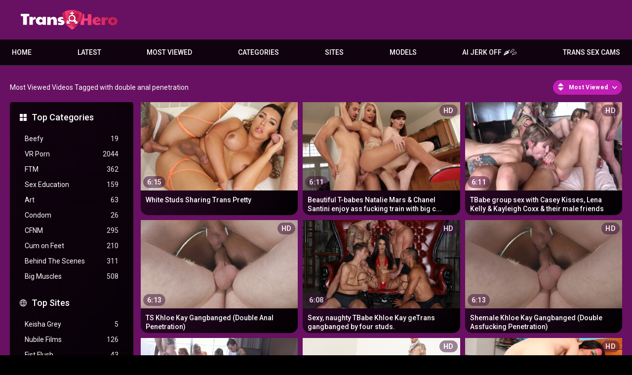

--- FILE ---
content_type: text/html; charset=utf-8
request_url: https://www.transhero.com/tags/double-anal-penetration/
body_size: 48017
content:
<!DOCTYPE html>
<html lang="en">
<head>
	<title>Double anal penetration Videos</title>
	<meta http-equiv="Content-Type" content="text/html; charset=utf-8"/>
	<meta name="description" content="Transhero.com presents the hottest and sexiest shemales, trannies and ladyboys all over the world."/>
	<meta name="keywords" content="trans, shemale, ts, tranny, transgender, t-girl, transsexual, transhero"/>
	<meta name="viewport" content="width=device-width, initial-scale=1"/>
	<meta name="RATING" content="RTA-5042-1996-1400-1577-RTA" />

	<link rel="icon" href="https://www.transhero.com/favicon.ico" type="image/x-icon"/>
	<link rel="shortcut icon" href="https://www.transhero.com/favicon.ico" type="image/x-icon"/>
	<meta name="clckd" content="cfeef36e682a4bb4744966ca6129cc64" />
	<link href="https://www.transhero.com/static/css/1749042822/main.css" rel="stylesheet" type="text/css"/>
	<link href="https://www.transhero.com/static/styles/jquery.fancybox-metal.css?v=8.3" rel="stylesheet" type="text/css"/>
	<script src="/adv_vert.js" type="text/javascript"></script>
	<script>
		var pageContext = {
															loginUrl: 'https://www.transhero.com/login-required/',
			animation: '200'
		};
	</script>

			<link href="https://www.transhero.com/rss/tags/double-anal-penetration/" rel="alternate" type="application/rss+xml"/>
							<link href="https://www.transhero.com/tags/double-anal-penetration/" rel="canonical"/>
				<meta property="og:url" content="https://www.transhero.com/tags/double-anal-penetration/"/>
		<meta property="og:title" content="Free Transsexual Shemale Porn videos on TransHero.com"/><meta property="og:image" content="https://www.transhero.com/static/images/logo.svg"/><meta property="og:description" content="Transhero.com presents the hottest and sexiest shemales, trannies and ladyboys all over the world."/><meta property="og:type" content="website"/>
	

<script>(function(w,d,s,l,i){w[l]=w[l]||[];w[l].push({'gtm.start':
new Date().getTime(),event:'gtm.js'});var f=d.getElementsByTagName(s)[0],
j=d.createElement(s),dl=l!='dataLayer'?'&l='+l:'';j.async=true;j.src=
'https://www.googletagmanager.com/gtm.js?id='+i+dl;f.parentNode.insertBefore(j,f);
})(window,document,'script','dataLayer','GTM-MRXXC29');</script>

<script>
cdc='';
cifc='';
sco='US';
scp='46';
tt2='100';
</script>

<meta http-equiv="delegate-ch" content="sec-ch-ua https://tsyndicate.com https://s.pemsrv.com https://s.magsrv.com; sec-ch-ua-bitness https://tsyndicate.com https://s.pemsrv.com https://s.magsrv.com; sec-ch-ua-arch https://tsyndicate.com https://s.pemsrv.com https://s.magsrv.com; sec-ch-ua-model https://tsyndicate.com https://s.pemsrv.com https://s.magsrv.com; sec-ch-ua-platform https://tsyndicate.com https://s.pemsrv.com https://s.magsrv.com; sec-ch-ua-platform-version https://tsyndicate.com https://s.pemsrv.com https://s.magsrv.com; sec-ch-ua-full-version https://tsyndicate.com https://s.pemsrv.com https://s.magsrv.com; sec-ch-ua-full-version-list https://tsyndicate.com https://s.pemsrv.com https://s.magsrv.com; sec-ch-ua-mobile https://tsyndicate.com https://s.pemsrv.com https://s.magsrv.com"></head>
<body>
<noscript><iframe src="https://www.googletagmanager.com/ns.html?id=GTM-GTM-MRXXC29" height="0" width="0" style="display:none;visibility:hidden"></iframe></noscript>

<div class="container">
		<div class="header">
		<div class="header-inner">
			<div class="logo">
				<a href="https://www.transhero.com/"><img src="https://www.transhero.com/static/images/logo.svg" alt="TransHero" width="159" height="42"/><h1></h1></a>
			</div>
					</div>
	</div>
	<nav>
		<div class="navigation">
			<button class="button" aria-label="Site navigation">
				<span class="icon">
					<span class="ico-bar"></span>
					<span class="ico-bar"></span>
					<span class="ico-bar"></span>
				</span>
			</button>
						<ul class="primary">
				<button class="button button-close">
					<span class="icon">
						<span class="ico-bar"></span>
						<span class="ico-bar"></span>
						<span class="ico-bar"></span>
					</span>
				</button>
				<li >
					<a href="https://www.transhero.com/" rel="Home" alt="Home">Home</a>
				</li>
				<li >
					<a href="https://www.transhero.com/latest-updates/" id="item2" alt="Latest videos">Latest</a>
				</li>
								<li >
					<a href="https://www.transhero.com/most-popular/" id="item4">Most Viewed</a>
				</li>
													<li class="dropdn">
						<a href="https://www.transhero.com/categories/" id="item6">Categories</a>
																			<div class="sub">
								<a class="highlight" href="/categories/anal/">Anal</a>
<a href="/categories/gangbang/">Gangbang</a>
<a href="/categories/ladyboy/">Ladyboy</a>
<a href="/categories/shemale-fucks-female/">Shemale Fucks Female</a>
<a href="/categories/solo/">Solo</a>
<a href="/categories/post-op/">Post Op</a>
<a class="summary" href="/categories/">All categories</a>							</div>
											</li>
																							<li class="dropdn ">
						<a href="https://www.transhero.com/sites/" id="item7">Sites</a>
													<div class="sub">
								<a class="highlight" href="/sites/bob-s-tgirls/">Bob's TGirls</a>
<a href="/sites/femout-xxx/">Femout.xxx</a>
<a href="/sites/kink-trans/">Kink TRANS</a>
<a href="/sites/ladyboygold/">LadyboyGold</a>
<a href="/sites/trans-angels/">Trans Angels</a>
<a href="/sites/transfixed/"> Transfixed </a>
<a href="/sites/virtual-real-trans/">Virtual Real Trans</a>
<a href="/sites/transerotica/">TransErotica</a>
<a href="/sites/tgirls-xxx/">TGirls XXX</a>
<a class="summary" href="/sites/">All Sites</a>							</div>
											</li>
													<li class="dropdn">
						<a href="https://www.transhero.com/models/" id="item8">Models</a>
																			<div class="sub">
								<a class="highlight" href="/models/leticia-castro/">Leticia Castro</a>
<a href="/models/aline-tavares/">Aline Tavares</a>
<a href="/models/aubrey-kate/">Aubrey Kate</a>
<a href="/models/khloe-kay/">Khloe Kay</a>
<a href="/models/daisy-taylor/">Daisy Taylor</a>
<a class="summary" href="/models/">All Models</a>							</div>
											</li>
								
								<li>
	<a href="https://tsyndicate.com/api/v1/direct/9456ec3abb18461b91f4de5e492b0979?" target="_blank" class="nav-play-sex-games gngames">AI JERK OFF 🌶💦</a>
</li>
<li>
	<a href="https://go.gsrv.dev/redirect.go?pid=50934&spaceid=11814138" rel="nofollow" target="_blank" class="nav-cams gncams">Trans Sex Cams</a>
	<div class="floater"><div class="fin">
</li>
											</ul>
					</div>
	</nav>
	<div class="mobile-menu">
	<a class="gngames nav-play-sex-games" href="https://tsyndicate.com/api/v1/direct/9456ec3abb18461b91f4de5e492b0979?" rel="nofollow" target="_blank">AI JERK OFF 🌶💦</a>
	<a class="gncams nav-cams" href="https://go.gsrv.dev/redirect.go?pid=50934&spaceid=11814138" target="_blank">Trans Sex Cams</a>
	<!-- 	<a class="gndating nav-meet" href="https://www.tckcandy.com/cmp/9J64X8/ZDMC7/?source_id=transhero.com&sub5=tab" target="_blank">AI SLUTS 🌶💦</a> -->
</div>

<div class="content">
	<div class="main-content">
					<div class="sidebar">
															
																		
													
				
									<div class="headline">
	<h2><a class="icon icon-categories" href="https://www.transhero.com/categories/">Top Categories</a></h2>
</div>
	<ul class="list">
					<li>
				<a href="https://www.transhero.com/categories/beefy/">Beefy<span class="rating">19</span></a>
			</li>
					<li>
				<a href="https://www.transhero.com/categories/vr-porn/">VR Porn<span class="rating">2044</span></a>
			</li>
					<li>
				<a href="https://www.transhero.com/categories/ftm/">FTM<span class="rating">362</span></a>
			</li>
					<li>
				<a href="https://www.transhero.com/categories/sex-education/">Sex Education<span class="rating">159</span></a>
			</li>
					<li>
				<a href="https://www.transhero.com/categories/art/">Art<span class="rating">63</span></a>
			</li>
					<li>
				<a href="https://www.transhero.com/categories/condom/">Condom<span class="rating">26</span></a>
			</li>
					<li>
				<a href="https://www.transhero.com/categories/cfnm/">CFNM<span class="rating">295</span></a>
			</li>
					<li>
				<a href="https://www.transhero.com/categories/cum-on-feet/">Cum on Feet<span class="rating">210</span></a>
			</li>
					<li>
				<a href="https://www.transhero.com/categories/behind-the-scenes/">Behind The Scenes<span class="rating">311</span></a>
			</li>
					<li>
				<a href="https://www.transhero.com/categories/big-muscles/">Big Muscles<span class="rating">508</span></a>
			</li>
			</ul>

					<div class="headline">
	<h2><a class="icon icon-world" href="https://www.transhero.com/sites/">Top Sites</a></h2>
</div>
	<ul class="list">
					<li>
				<a href="https://www.transhero.com/sites/keisha-grey/">Keisha Grey<span class="rating">5</span></a>
			</li>
					<li>
				<a href="https://www.transhero.com/sites/nubile-films/">Nubile Films<span class="rating">126</span></a>
			</li>
					<li>
				<a href="https://www.transhero.com/sites/fist-flush/">Fist Flush<span class="rating">43</span></a>
			</li>
					<li>
				<a href="https://www.transhero.com/sites/round-and-brown/">Round And Brown<span class="rating">50</span></a>
			</li>
					<li>
				<a href="https://www.transhero.com/sites/we-live-together/">We Live Together<span class="rating">15</span></a>
			</li>
					<li>
				<a href="https://www.transhero.com/sites/let-s-fuck-outside/">Let's Fuck Outside<span class="rating">9</span></a>
			</li>
					<li>
				<a href="https://www.transhero.com/sites/couples-seeking-teens/">Couples Seeking Teens<span class="rating">7</span></a>
			</li>
					<li>
				<a href="https://www.transhero.com/sites/alison-tyler/">Alison Tyler<span class="rating">6</span></a>
			</li>
					<li>
				<a href="https://www.transhero.com/sites/partyhardcore/">PartyHardcore<span class="rating">44</span></a>
			</li>
					<li>
				<a href="https://www.transhero.com/sites/family-hookups/">Family Hookups<span class="rating">18</span></a>
			</li>
			</ul>

					<div class="headline">
	<h2><a class="icon icon-model" href="https://www.transhero.com/models/">Top Models</a></h2>
</div>
	<ul class="list">
					<li>
				<a href="https://www.transhero.com/models/leticia-castro/">Leticia Castro<span class="rating">6</span></a>
			</li>
					<li>
				<a href="https://www.transhero.com/models/ping-a/">Ping A<span class="rating">1</span></a>
			</li>
					<li>
				<a href="https://www.transhero.com/models/nattcha/">Nattcha<span class="rating">7</span></a>
			</li>
					<li>
				<a href="https://www.transhero.com/models/jataime/">Jataime<span class="rating">2</span></a>
			</li>
					<li>
				<a href="https://www.transhero.com/models/barbara-d/">Barbara D<span class="rating">4</span></a>
			</li>
					<li>
				<a href="https://www.transhero.com/models/agatha-alencar/">Agatha Alencar<span class="rating">4</span></a>
			</li>
					<li>
				<a href="https://www.transhero.com/models/leticia-andrade/">Leticia Andrade<span class="rating">5</span></a>
			</li>
					<li>
				<a href="https://www.transhero.com/models/kate-k/">Kate K<span class="rating">6</span></a>
			</li>
					<li>
				<a href="https://www.transhero.com/models/magdalene-st-michaels/">Magdalene St. Michaels<span class="rating">11</span></a>
			</li>
					<li>
				<a href="https://www.transhero.com/models/carla-moura/">Carla Moura<span class="rating">2</span></a>
			</li>
			</ul>

							</div>
				<div class="main-container">
						<div id="list_videos_common_videos_list">
				
				<div class="headline">
		<h1>			Most Viewed Videos Tagged with double anal penetration		</h1>
		
																		<div class="sort">
						<span class="icon type-sort"></span>
						<strong>Most Viewed</strong>
						<ul id="list_videos_common_videos_list_sort_list">
																								<li>
										<a data-action="ajax" data-container-id="list_videos_common_videos_list_sort_list" data-block-id="list_videos_common_videos_list" data-parameters="sort_by:post_date">Latest</a>
									</li>
																																															<li>
										<a data-action="ajax" data-container-id="list_videos_common_videos_list_sort_list" data-block-id="list_videos_common_videos_list" data-parameters="sort_by:rating">Top Rated</a>
									</li>
																																<li>
										<a data-action="ajax" data-container-id="list_videos_common_videos_list_sort_list" data-block-id="list_videos_common_videos_list" data-parameters="sort_by:duration">Longest</a>
									</li>
																																<li>
										<a data-action="ajax" data-container-id="list_videos_common_videos_list_sort_list" data-block-id="list_videos_common_videos_list" data-parameters="sort_by:most_commented">Most Commented</a>
									</li>
																																<li>
										<a data-action="ajax" data-container-id="list_videos_common_videos_list_sort_list" data-block-id="list_videos_common_videos_list" data-parameters="sort_by:most_favourited">Most Favorited</a>
									</li>
																					</ul>
					</div>
				
										</div>

<div class="box">
	<div class="list-videos">
		<div class="margin-fix" id="list_videos_common_videos_list_items">
															<div class="item  ">
						<a href="https://www.transhero.com/videos/16445/white-studs-sharing-trans-pretty/" title="White Studs Sharing Trans Pretty" >
							<div class="img">
																	<img class="thumb " 
										src="https://www.transhero.com/contents/videos_screenshots/16000/16445/320x180/1.jpg" 
										data-webp="https://www.transhero.com/contents/videos_screenshots/16000/16445/336x189/1.jpg" 
										alt="White Studs Sharing Trans Pretty"  	
										data-preview="/preview/19051/230184/1/5e25ddfe8986af31ad65204d2cdbb9a52771a99b"
																				width="320" 
										height="180"/>
																																																									<span class="duration">6:15</span>
							</div>
							<strong class="title">
																	White Studs Sharing Trans Pretty
															</strong>
						</a>
											</div>
									<div class="item  ">
						<a href="https://www.transhero.com/videos/13711/beautiful-t-babes-natalie-mars-chanel-santini-enjoy-ass-fucking-train-with-big-cocked-dante-colle/" title="Beautiful T-babes Natalie Mars & Chanel Santini enjoy ass fucking train with big cocked Dante Colle" >
							<div class="img">
																	<img class="thumb " 
										src="https://www.transhero.com/contents/videos_screenshots/13000/13711/320x180/1.jpg" 
										data-webp="https://www.transhero.com/contents/videos_screenshots/13000/13711/336x189/1.jpg" 
										alt="Beautiful T-babes Natalie Mars & Chanel Santini enjoy ass fucking train with big cocked Dante Colle"  	
										data-preview="/preview/103741/230184/3/20985d3b382d661cafd96155602e929cc5103a49"
																				width="320" 
										height="180"/>
																																																	<span class="is-hd">HD</span>								<span class="duration">6:11</span>
							</div>
							<strong class="title">
																	Beautiful T-babes Natalie Mars & Chanel Santini enjoy ass fucking train with big c...
															</strong>
						</a>
											</div>
									<div class="item  ">
						<a href="https://www.transhero.com/videos/17208/tbabe-group-sex-with-casey-kisses-lena-kelly-kayleigh-coxx-their-male-friends/" title="TBabe group sex with Casey Kisses, Lena Kelly & Kayleigh Coxx & their male friends" >
							<div class="img">
																	<img class="thumb " 
										src="https://www.transhero.com/contents/videos_screenshots/17000/17208/320x180/1.jpg" 
										data-webp="https://www.transhero.com/contents/videos_screenshots/17000/17208/336x189/1.jpg" 
										alt="TBabe group sex with Casey Kisses, Lena Kelly & Kayleigh Coxx & their male friends"  	
										data-preview="/preview/112475/230184/3/5ec7665ee613df9b3df974b5b7bc2b8779a7e2a3"
																				width="320" 
										height="180"/>
																																																	<span class="is-hd">HD</span>								<span class="duration">6:11</span>
							</div>
							<strong class="title">
																	TBabe group sex with Casey Kisses, Lena Kelly & Kayleigh Coxx & their male friends
															</strong>
						</a>
											</div>
									<div class="item  ">
						<a href="https://www.transhero.com/videos/4496/ts-khloe-kay-gangbanged-double-anal-penetration/" title="TS Khloe Kay Gangbanged (Double Anal Penetration)" >
							<div class="img">
																	<img class="thumb " 
										src="https://www.transhero.com/contents/videos_screenshots/4000/4496/320x180/1.jpg" 
										data-webp="https://www.transhero.com/contents/videos_screenshots/4000/4496/336x189/1.jpg" 
										alt="TS Khloe Kay Gangbanged (Double Anal Penetration)"  	
																					data-preview="https://www.transhero.com/get_file/1/014fac35887824e1938e0b318d50c49b3a92676eb6/4000/4496/4496_trailer1.mp4/" 
											 
																				width="320" 
										height="180"/>
																																																	<span class="is-hd">HD</span>								<span class="duration">6:13</span>
							</div>
							<strong class="title">
																	TS Khloe Kay Gangbanged (Double Anal Penetration)
															</strong>
						</a>
											</div>
									<div class="item  ">
						<a href="https://www.transhero.com/videos/27525/sexy-naughty-tbabe-khloe-kay-getrans-gangbanged-by-four-studs/" title="Sexy, naughty TBabe Khloe Kay geTrans gangbanged by four studs." >
							<div class="img">
																	<img class="thumb " 
										src="https://www.transhero.com/contents/videos_screenshots/27000/27525/320x180/1.jpg" 
										data-webp="https://www.transhero.com/contents/videos_screenshots/27000/27525/336x189/1.jpg" 
										alt="Sexy, naughty TBabe Khloe Kay geTrans gangbanged by four studs."  	
										data-preview="/preview/254236/230184/8/04f6bdcf2dd0b40272b444045592d8757af82611"
																				width="320" 
										height="180"/>
																																																	<span class="is-hd">HD</span>								<span class="duration">6:08</span>
							</div>
							<strong class="title">
																	Sexy, naughty TBabe Khloe Kay geTrans gangbanged by four studs.
															</strong>
						</a>
											</div>
									<div class="item  ">
						<a href="https://www.transhero.com/videos/16026/shemale-khloe-kay-gangbanged-double-assfucking-penetration/" title="Shemale Khloe Kay Gangbanged (Double Assfucking Penetration)" >
							<div class="img">
																	<img class="thumb " 
										src="https://www.transhero.com/contents/videos_screenshots/16000/16026/320x180/1.jpg" 
										data-webp="https://www.transhero.com/contents/videos_screenshots/16000/16026/336x189/1.jpg" 
										alt="Shemale Khloe Kay Gangbanged (Double Assfucking Penetration)"  	
										data-preview="/preview/24191/230184/1/6c4bcdd97160cae351982eb4184a03181c6790fd"
																				width="320" 
										height="180"/>
																																																	<span class="is-hd">HD</span>								<span class="duration">6:13</span>
							</div>
							<strong class="title">
																	Shemale Khloe Kay Gangbanged (Double Assfucking Penetration)
															</strong>
						</a>
											</div>
									<div class="item  ">
						<a href="https://www.transhero.com/videos/16385/4-t-girls-taking-on-4-guys/" title="4 T-girls taking on 4 guys" >
							<div class="img">
																	<img class="thumb " 
										src="https://www.transhero.com/contents/videos_screenshots/16000/16385/320x180/1.jpg" 
										data-webp="https://www.transhero.com/contents/videos_screenshots/16000/16385/336x189/1.jpg" 
										alt="4 T-girls taking on 4 guys"  	
										data-preview="/preview/19090/230184/1/54033d5521d243357bdb95961e030f38d5c9c66a"
																				width="320" 
										height="180"/>
																																																									<span class="duration">6:14</span>
							</div>
							<strong class="title">
																	4 T-girls taking on 4 guys
															</strong>
						</a>
											</div>
									<div class="item  ">
						<a href="https://www.transhero.com/videos/13336/shemale-chanel-santini-gets-pumped-by-2-heavy-cocks/" title="Shemale Chanel Santini gets pumped by 2 heavy cocks" >
							<div class="img">
																	<img class="thumb " 
										src="https://www.transhero.com/contents/videos_screenshots/13000/13336/320x180/1.jpg" 
										data-webp="https://www.transhero.com/contents/videos_screenshots/13000/13336/336x189/1.jpg" 
										alt="Shemale Chanel Santini gets pumped by 2 heavy cocks"  	
										data-preview="/preview/102044/230184/3/7c8721faadb7459053c2b8ebe820d82d55f20f3b"
																				width="320" 
										height="180"/>
																																																	<span class="is-hd">HD</span>								<span class="duration">6:11</span>
							</div>
							<strong class="title">
																	Shemale Chanel Santini gets pumped by 2 heavy cocks
															</strong>
						</a>
											</div>
									<div class="item  ">
						<a href="https://www.transhero.com/videos/16510/t-girl-nanny-danika-dreamz/" title="T-girl Nanny Danika Dreamz" >
							<div class="img">
																	<img class="thumb " 
										src="https://www.transhero.com/contents/videos_screenshots/16000/16510/320x180/1.jpg" 
										data-webp="https://www.transhero.com/contents/videos_screenshots/16000/16510/336x189/1.jpg" 
										alt="T-girl Nanny Danika Dreamz"  	
										data-preview="/preview/18431/230184/1/a977c966da7ce9d4a94c327e66f9c98014a8ab55"
																				width="320" 
										height="180"/>
																																																	<span class="is-hd">HD</span>								<span class="duration">6:10</span>
							</div>
							<strong class="title">
																	T-girl Nanny Danika Dreamz
															</strong>
						</a>
											</div>
									<div class="item  ">
						<a href="https://www.transhero.com/videos/12278/double-ass-fucking-penetration-for-redheaded-transsexual-fernanda-cristine/" title="Double Ass Fucking Penetration for Redheaded Transsexual Fernanda Cristine" >
							<div class="img">
																	<img class="thumb " 
										src="https://www.transhero.com/contents/videos_screenshots/12000/12278/320x180/1.jpg" 
										data-webp="https://www.transhero.com/contents/videos_screenshots/12000/12278/336x189/1.jpg" 
										alt="Double Ass Fucking Penetration for Redheaded Transsexual Fernanda Cristine"  	
										data-preview="/preview/98701/230184/3/3c56e156b0e3820cba952136d06af20d2186ce60"
																				width="320" 
										height="180"/>
																																																									<span class="duration">8:07</span>
							</div>
							<strong class="title">
																	Double Ass Fucking Penetration for Redheaded Transsexual Fernanda Cristine
															</strong>
						</a>
											</div>
									<div class="item  ">
						<a href="https://www.transhero.com/videos/76951/malena-nazionale-s-first-interracial-gangbang-including-double-anal/" title="Malena Nazionale's first interracial gangbang including double ass pumping!" >
							<div class="img">
																	<img class="thumb " 
										src="https://www.transhero.com/contents/videos_screenshots/76000/76951/320x180/1.jpg" 
										data-webp="https://www.transhero.com/contents/videos_screenshots/76000/76951/336x189/1.jpg" 
										alt="Malena Nazionale's first interracial gangbang including double ass pumping!"  	
										data-preview="/preview/103713/230184/3/7d6129dbe6af3ef0afd2c092489677a41b3358e2"
																				width="320" 
										height="180"/>
																																																	<span class="is-hd">HD</span>								<span class="duration">6:11</span>
							</div>
							<strong class="title">
																	Malena Nazionale's first interracial gangbang including double ass pumping!
															</strong>
						</a>
											</div>
									<div class="item  ">
						<a href="https://www.transhero.com/videos/27565/sexy-3-some-with-2-shemale-babes-chanel-natalie-1-stud-dante/" title="Sexy 3 some with 2 Shemale babes Chanel, Natalie & 1 stud Dante" >
							<div class="img">
																	<img class="thumb " 
										src="https://www.transhero.com/contents/videos_screenshots/27000/27565/320x180/1.jpg" 
										data-webp="https://www.transhero.com/contents/videos_screenshots/27000/27565/336x189/1.jpg" 
										alt="Sexy 3 some with 2 Shemale babes Chanel, Natalie & 1 stud Dante"  	
										data-preview="/preview/254069/230184/8/931f58c7e3a3b225b3d782de1d69db72ef38764c"
																				width="320" 
										height="180"/>
																																																	<span class="is-hd">HD</span>								<span class="duration">6:08</span>
							</div>
							<strong class="title">
																	Sexy 3 some with 2 Shemale babes Chanel, Natalie & 1 stud Dante
															</strong>
						</a>
											</div>
									<div class="item  ">
						<a href="https://www.transhero.com/videos/95663/dp-diva-jane-wilde-loves-dp-and-dap/" title="Double penetration Diva Jane Wilde Loves Double penetration & DAP" >
							<div class="img">
																	<img class="thumb " 
										src="https://www.transhero.com/contents/videos_screenshots/95000/95663/320x180/1.jpg" 
										data-webp="https://www.transhero.com/contents/videos_screenshots/95000/95663/336x189/1.jpg" 
										alt="Double penetration Diva Jane Wilde Loves Double penetration & DAP"  	
										data-preview="/preview/382134/230184/9/8628953aa87d30698255cd4a4783cf648671b5a0"
																				width="320" 
										height="180"/>
																																																	<span class="is-hd">HD</span>								<span class="duration">15:05</span>
							</div>
							<strong class="title">
																	Double penetration Diva Jane Wilde Loves Double penetration & DAP
															</strong>
						</a>
											</div>
									<div class="item  ">
						<a href="https://www.transhero.com/videos/107210/two-cocks-up-his-ass-deacon-felix-fox-and-chris-white/" title="Two cocks up his booty! - Deacon,Felix Fox & Chris White" >
							<div class="img">
																	<img class="thumb " 
										src="https://www.transhero.com/contents/videos_screenshots/107000/107210/320x180/13.jpg" 
										data-webp="https://www.transhero.com/contents/videos_screenshots/107000/107210/336x189/13.jpg" 
										alt="Two cocks up his booty! - Deacon,Felix Fox & Chris White"  	
										data-preview="/preview/112329/230184/3/8f50401f00789b6560a432a7752bab6be09c483b"
																				width="320" 
										height="180"/>
																																																	<span class="is-hd">HD</span>								<span class="duration">7:56</span>
							</div>
							<strong class="title">
																	Two cocks up his booty! - Deacon,Felix Fox & Chris White
															</strong>
						</a>
											</div>
									<div class="item  ">
						<a href="https://www.transhero.com/videos/407723/gorgeous-asian-nicole-doshi-squirts-during-her-first-dap/" title="Satisfying Asian Nicole Doshi Squirts During Her First DAP" >
							<div class="img">
																	<img class="thumb " 
										src="https://www.transhero.com/contents/videos_screenshots/407000/407723/320x180/1.jpg" 
										data-webp="https://www.transhero.com/contents/videos_screenshots/407000/407723/336x189/1.jpg" 
										alt="Satisfying Asian Nicole Doshi Squirts During Her First DAP"  	
										data-preview="/preview/144355/230184/4/833e4f7330f2200f27de64288b3be792527c8716"
																				width="320" 
										height="180"/>
																																																	<span class="is-hd">HD</span>								<span class="duration">2:36</span>
							</div>
							<strong class="title">
																	Satisfying Asian Nicole Doshi Squirts During Her First DAP
															</strong>
						</a>
											</div>
									<div class="item  ">
						<a href="https://www.transhero.com/videos/113050/audrey-hollander-enjoys-dp-double-anal-and-double-vaginal/" title="Audrey Hollander Enjoys Double penetration, Double Assfucking, & Double Vaginal" >
							<div class="img">
																	<img class="thumb " 
										src="https://www.transhero.com/contents/videos_screenshots/113000/113050/320x180/1.jpg" 
										data-webp="https://www.transhero.com/contents/videos_screenshots/113000/113050/336x189/1.jpg" 
										alt="Audrey Hollander Enjoys Double penetration, Double Assfucking, & Double Vaginal"  	
										data-preview="/preview/356498/230184/9/2eaef921cdf95b818c8f571f361729d75aa4302a"
																				width="320" 
										height="180"/>
																																																	<span class="is-hd">HD</span>								<span class="duration">3:02</span>
							</div>
							<strong class="title">
																	Audrey Hollander Enjoys Double penetration, Double Assfucking, & Double Vaginal
															</strong>
						</a>
											</div>
									<div class="item  ">
						<a href="https://www.transhero.com/videos/416174/dp-dvp-and-dap-for-inked-hottie-sasha-beart/" title="Double penetration, DVP & DAP For Tattooed Girl Sasha Beart" >
							<div class="img">
																	<img class="thumb " 
										src="https://www.transhero.com/contents/videos_screenshots/416000/416174/320x180/1.jpg" 
										data-webp="https://www.transhero.com/contents/videos_screenshots/416000/416174/336x189/1.jpg" 
										alt="Double penetration, DVP & DAP For Tattooed Girl Sasha Beart"  	
										data-preview="/preview/275753/230184/9/11b9e29d7b248d2cddabc08ed51105e3c3f618ed"
																				width="320" 
										height="180"/>
																																																	<span class="is-hd">HD</span>								<span class="duration">3:17</span>
							</div>
							<strong class="title">
																	Double penetration, DVP & DAP For Tattooed Girl Sasha Beart
															</strong>
						</a>
											</div>
									<div class="item  ">
						<a href="https://www.transhero.com/videos/411679/dpdiva-graycee-baybee-double-anal-fuck-dream-comes-true/" title="DPDiva Graycee Baybee Double Assfucking Dream Comes True" >
							<div class="img">
																	<img class="thumb " 
										src="https://www.transhero.com/contents/videos_screenshots/411000/411679/320x180/1.jpg" 
										data-webp="https://www.transhero.com/contents/videos_screenshots/411000/411679/336x189/1.jpg" 
										alt="DPDiva Graycee Baybee Double Assfucking Dream Comes True"  	
										data-preview="/preview/242076/230184/8/75e5c16ddd4fb4ee170ac137b640fb5e584b0108"
																				width="320" 
										height="180"/>
																																																	<span class="is-hd">HD</span>								<span class="duration">3:04</span>
							</div>
							<strong class="title">
																	DPDiva Graycee Baybee Double Assfucking Dream Comes True
															</strong>
						</a>
											</div>
									<div class="item  ">
						<a href="https://www.transhero.com/videos/283962/dp-and-double-anal-penetration-for-busty-milf-dee-williams/" title="Double penetration & Double Ass Pumping Penetration For Big Boobed MILF Dee Williams" >
							<div class="img">
																	<img class="thumb " 
										src="https://www.transhero.com/contents/videos_screenshots/283000/283962/320x180/1.jpg" 
										data-webp="https://www.transhero.com/contents/videos_screenshots/283000/283962/336x189/1.jpg" 
										alt="Double penetration & Double Ass Pumping Penetration For Big Boobed MILF Dee Williams"  	
										data-preview="/preview/354149/230184/9/cf508acd0e0842bdeb67d282dd0539f2dc87f26d"
																				width="320" 
										height="180"/>
																																																	<span class="is-hd">HD</span>								<span class="duration">2:59</span>
							</div>
							<strong class="title">
																	Double penetration & Double Ass Pumping Penetration For Big Boobed MILF Dee Williams
															</strong>
						</a>
											</div>
									<div class="item  ">
						<a href="https://www.transhero.com/videos/221467/tommy-king-s-double-anal-penetration-what-a-slut/" title="Tommy King's double ass pumping penetration! What a hoe!" >
							<div class="img">
																	<img class="thumb " 
										src="https://www.transhero.com/contents/videos_screenshots/221000/221467/320x180/1.jpg" 
										data-webp="https://www.transhero.com/contents/videos_screenshots/221000/221467/336x189/1.jpg" 
										alt="Tommy King's double ass pumping penetration! What a hoe!"  	
										data-preview="/preview/103317/230184/3/9201dc5a72db97f1fdf4d369c3b42a3266b7fc12"
																				width="320" 
										height="180"/>
																																																	<span class="is-hd">HD</span>								<span class="duration">6:11</span>
							</div>
							<strong class="title">
																	Tommy King's double ass pumping penetration! What a hoe!
															</strong>
						</a>
											</div>
									<div class="item  ">
						<a href="https://www.transhero.com/videos/61487/sexy-milf-febby-twigs-gets-dp-and-dap/" title="Hot MILF Febby Twigs Gets Double penetration & DAP" >
							<div class="img">
																	<img class="thumb " 
										src="https://www.transhero.com/contents/videos_screenshots/61000/61487/320x180/1.jpg" 
										data-webp="https://www.transhero.com/contents/videos_screenshots/61000/61487/336x189/1.jpg" 
										alt="Hot MILF Febby Twigs Gets Double penetration & DAP"  	
										data-preview="/preview/379024/230184/9/9f9772a234174ca5b83dfca9e9232e9d12b4d3e2"
																				width="320" 
										height="180"/>
																																																	<span class="is-hd">HD</span>								<span class="duration">6:25</span>
							</div>
							<strong class="title">
																	Hot MILF Febby Twigs Gets Double penetration & DAP
															</strong>
						</a>
											</div>
									<div class="item  ">
						<a href="https://www.transhero.com/videos/180117/dp-diva-avery-jane-opens-up-for-three-dicks-and-double-anal/" title="Double penetration Diva Avery Jane Opens Up For Three Dicks & Double Ass Fucking" >
							<div class="img">
																	<img class="thumb " 
										src="https://www.transhero.com/contents/videos_screenshots/180000/180117/320x180/1.jpg" 
										data-webp="https://www.transhero.com/contents/videos_screenshots/180000/180117/336x189/1.jpg" 
										alt="Double penetration Diva Avery Jane Opens Up For Three Dicks & Double Ass Fucking"  	
										data-preview="/preview/346169/230184/9/63da4dd0212397d70e28d407491d51d7eb1f16f4"
																				width="320" 
										height="180"/>
																																																	<span class="is-hd">HD</span>								<span class="duration">3:06</span>
							</div>
							<strong class="title">
																	Double penetration Diva Avery Jane Opens Up For Three Dicks & Double Ass Fucking
															</strong>
						</a>
											</div>
									<div class="item  ">
						<a href="https://www.transhero.com/videos/401752/down-for-bbc-alina-russian-girl-love-double-anal/" title="DOWN FOR big black cock - Alina Russian Chick Love Double Ass Fucking" >
							<div class="img">
																	<img class="thumb " 
										src="https://www.transhero.com/contents/videos_screenshots/401000/401752/320x180/1.jpg" 
										data-webp="https://www.transhero.com/contents/videos_screenshots/401000/401752/336x189/1.jpg" 
										alt="DOWN FOR big black cock - Alina Russian Chick Love Double Ass Fucking"  	
										data-preview="/preview/354083/230184/9/b352dc602bf750f87538f4a37f3d12ef2985bff7"
																				width="320" 
										height="180"/>
																																																	<span class="is-hd">HD</span>								<span class="duration">8:00</span>
							</div>
							<strong class="title">
																	DOWN FOR big black cock - Alina Russian Chick Love Double Ass Fucking
															</strong>
						</a>
											</div>
									<div class="item  ">
						<a href="https://www.transhero.com/videos/66742/horny-milf-syren-de-mer-fucks-three-big-cocks-in-dp-and-dap/" title="Horny MILF Syren De Mer Fucks Three Big Cocks in Double penetration & DAP" >
							<div class="img">
																	<img class="thumb " 
										src="https://www.transhero.com/contents/videos_screenshots/66000/66742/320x180/1.jpg" 
										data-webp="https://www.transhero.com/contents/videos_screenshots/66000/66742/336x189/1.jpg" 
										alt="Horny MILF Syren De Mer Fucks Three Big Cocks in Double penetration & DAP"  	
										data-preview="/preview/107832/230184/3/4970ec58287738ded8b189fbaafc5f3e97c9e210"
																				width="320" 
										height="180"/>
																																																	<span class="is-hd">HD</span>								<span class="duration">3:23</span>
							</div>
							<strong class="title">
																	Horny MILF Syren De Mer Fucks Three Big Cocks in Double penetration & DAP
															</strong>
						</a>
											</div>
												</div>
	</div>
</div>
									<div class="pagination" id="list_videos_common_videos_list_pagination">
			<div class="pagination-holder">
				<ul>
											<li class="prev"><span>Back</span></li>
																<li class="first"><span>First</span></li>
										
																										<li class="current"><span>1</span></li>
																																															<li class="page"><a href="#videos" data-action="ajax" data-container-id="list_videos_common_videos_list_pagination" data-block-id="list_videos_common_videos_list" data-parameters="sort_by:video_viewed;ipp:2">2</a></li>
																		
														<li class="next"><a href="#videos" data-action="ajax" data-container-id="list_videos_common_videos_list_pagination" data-block-id="list_videos_common_videos_list" data-parameters="sort_by:video_viewed;ipp:2">Next</a></li>
									</ul>
			</div>
		</div>
	</div>
		</div>
	</div>
			<div class="box tags-cloud">
			<a href="https://www.transhero.com/tags/deepthroat/" style="font-weight: bold; font-size: 17px;">deepthroat</a>
		&nbsp;&nbsp;
			<a href="https://www.transhero.com/tags/petite/" style="font-weight: bold; font-size: 14px;">petite</a>
		&nbsp;&nbsp;
			<a href="https://www.transhero.com/tags/amateur/" style="font-weight: bold; font-size: 17px;">amateur</a>
		&nbsp;&nbsp;
			<a href="https://www.transhero.com/tags/big/" style="font-weight: bold; font-size: 13px;">big</a>
		&nbsp;&nbsp;
			<a href="https://www.transhero.com/tags/shemale/" style="font-weight: bold; font-size: 18px;">shemale</a>
		&nbsp;&nbsp;
			<a href="https://www.transhero.com/tags/gay/" style="font-weight: bold; font-size: 13px;">gay</a>
		&nbsp;&nbsp;
			<a href="https://www.transhero.com/tags/tattoo/" style="font-weight: bold; font-size: 15px;">tattoo</a>
		&nbsp;&nbsp;
			<a href="https://www.transhero.com/tags/transsexual/" style="font-weight: bold; font-size: 16px;">transsexual</a>
		&nbsp;&nbsp;
			<a href="https://www.transhero.com/tags/small-tits/" style="font-weight: bold; font-size: 16px;">small tits</a>
		&nbsp;&nbsp;
			<a href="https://www.transhero.com/tags/t-girl/" style="font-weight: bold; font-size: 12px;">t girl</a>
		&nbsp;&nbsp;
			<a href="https://www.transhero.com/tags/big-tits/" style="font-weight: bold; font-size: 19px;">big tits</a>
		&nbsp;&nbsp;
			<a href="https://www.transhero.com/tags/lingerie/" style="font-weight: bold; font-size: 14px;">lingerie</a>
		&nbsp;&nbsp;
			<a href="https://www.transhero.com/tags/natural-tits/" style="font-weight: bold; font-size: 17px;">natural tits</a>
		&nbsp;&nbsp;
			<a href="https://www.transhero.com/tags/big-boobs/" style="font-weight: bold; font-size: 13px;">big boobs</a>
		&nbsp;&nbsp;
			<a href="https://www.transhero.com/tags/gay-sex/" style="font-weight: bold; font-size: 12px;">gay sex</a>
		&nbsp;&nbsp;
			<a href="https://www.transhero.com/tags/trans/" style="font-weight: bold; font-size: 17px;">trans</a>
		&nbsp;&nbsp;
			<a href="https://www.transhero.com/tags/masturbation/" style="font-weight: bold; font-size: 18px;">masturbation</a>
		&nbsp;&nbsp;
			<a href="https://www.transhero.com/tags/fucking/" style="font-weight: bold; font-size: 12px;">fucking</a>
		&nbsp;&nbsp;
			<a href="https://www.transhero.com/tags/threesome/" style="font-weight: bold; font-size: 12px;">threesome</a>
		&nbsp;&nbsp;
			<a href="https://www.transhero.com/tags/fetish/" style="font-weight: bold; font-size: 15px;">fetish</a>
		&nbsp;&nbsp;
			<a href="https://www.transhero.com/tags/and/" style="font-weight: bold; font-size: 15px;">and</a>
		&nbsp;&nbsp;
			<a href="https://www.transhero.com/tags/doggystyle/" style="font-weight: bold; font-size: 18px;">doggystyle</a>
		&nbsp;&nbsp;
			<a href="https://www.transhero.com/tags/facial/" style="font-weight: bold; font-size: 12px;">facial</a>
		&nbsp;&nbsp;
			<a href="https://www.transhero.com/tags/cumshot/" style="font-weight: bold; font-size: 18px;">cumshot</a>
		&nbsp;&nbsp;
			<a href="https://www.transhero.com/tags/missionary/" style="font-weight: bold; font-size: 14px;">missionary</a>
		&nbsp;&nbsp;
			<a href="https://www.transhero.com/tags/fingering/" style="font-weight: bold; font-size: 14px;">fingering</a>
		&nbsp;&nbsp;
			<a href="https://www.transhero.com/tags/lesbian/" style="font-weight: bold; font-size: 12px;">lesbian</a>
		&nbsp;&nbsp;
			<a href="https://www.transhero.com/tags/cock/" style="font-weight: bold; font-size: 13px;">cock</a>
		&nbsp;&nbsp;
			<a href="https://www.transhero.com/tags/ts/" style="font-weight: bold; font-size: 16px;">ts</a>
		&nbsp;&nbsp;
			<a href="https://www.transhero.com/tags/ass/" style="font-weight: bold; font-size: 17px;">ass</a>
		&nbsp;&nbsp;
			<a href="https://www.transhero.com/tags/milf/" style="font-weight: bold; font-size: 16px;">milf</a>
		&nbsp;&nbsp;
			<a href="https://www.transhero.com/tags/big-cock/" style="font-weight: bold; font-size: 19px;">big cock</a>
		&nbsp;&nbsp;
			<a href="https://www.transhero.com/tags/solo/" style="font-weight: bold; font-size: 14px;">solo</a>
		&nbsp;&nbsp;
			<a href="https://www.transhero.com/tags/big-dick/" style="font-weight: bold; font-size: 19px;">big dick</a>
		&nbsp;&nbsp;
			<a href="https://www.transhero.com/tags/interracial/" style="font-weight: bold; font-size: 13px;">interracial</a>
		&nbsp;&nbsp;
			<a href="https://www.transhero.com/tags/pov/" style="font-weight: bold; font-size: 15px;">pov</a>
		&nbsp;&nbsp;
			<a href="https://www.transhero.com/tags/handjob/" style="font-weight: bold; font-size: 15px;">handjob</a>
		&nbsp;&nbsp;
			<a href="https://www.transhero.com/tags/hardcore/" style="font-weight: bold; font-size: 19px;">hardcore</a>
		&nbsp;&nbsp;
			<a href="https://www.transhero.com/tags/tranny/" style="font-weight: bold; font-size: 18px;">tranny</a>
		&nbsp;&nbsp;
			<a href="https://www.transhero.com/tags/transgender/" style="font-weight: bold; font-size: 16px;">transgender</a>
		&nbsp;&nbsp;
			<a href="https://www.transhero.com/tags/babe/" style="font-weight: bold; font-size: 17px;">babe</a>
		&nbsp;&nbsp;
			<a href="https://www.transhero.com/tags/pussy-licking/" style="font-weight: bold; font-size: 13px;">pussy licking</a>
		&nbsp;&nbsp;
			<a href="https://www.transhero.com/tags/asian/" style="font-weight: bold; font-size: 14px;">asian</a>
		&nbsp;&nbsp;
			<a href="https://www.transhero.com/tags/blowjob/" style="font-weight: bold; font-size: 19px;">blowjob</a>
		&nbsp;&nbsp;
			<a href="https://www.transhero.com/tags/cowgirl/" style="font-weight: bold; font-size: 15px;">cowgirl</a>
		&nbsp;&nbsp;
			<a href="https://www.transhero.com/tags/bareback/" style="font-weight: bold; font-size: 15px;">bareback</a>
		&nbsp;&nbsp;
			<a href="https://www.transhero.com/tags/brunette/" style="font-weight: bold; font-size: 19px;">brunette</a>
		&nbsp;&nbsp;
			<a href="https://www.transhero.com/tags/anal/" style="font-weight: bold; font-size: 19px;">anal</a>
		&nbsp;&nbsp;
			<a href="https://www.transhero.com/tags/big-ass/" style="font-weight: bold; font-size: 16px;">big ass</a>
		&nbsp;&nbsp;
			<a href="https://www.transhero.com/tags/blonde/" style="font-weight: bold; font-size: 18px;">blonde</a>
		&nbsp;&nbsp;
		<a href="https://www.transhero.com/tags/" class="all">Show All Tags</a>
</div>
	
						<p class="text">
				Cool double anal penetration videos at TRANSHERO.COM
			</p>
		
	</div>

	<div class="footer-margin">
					<div class="content" align="center">
				<div class="box bottom-adv"><div style="height: 400px; width: 1240px; margin: 0 auto; text-align: center;">


Advertisement<br/>


<ins class="eas6a97888e38" data-zoneid="4317170" data-keywords="%KW%" data-sub="300000"></ins>

</div></div>
			</div>
			</div>
</div>
<div class="footer">
	<div class="footer-wrap">
		<ul class="nav">
			<li><a href="https://www.transhero.com/">Home</a></li>
						<li><a data-href="https://www.transhero.com/feedback/" data-fancybox="ajax">Support</a></li>
							<li><a href="https://www.transhero.com/terms/">Terms</a></li>
						<li class="item">
				<a href="/privacy/">Privacy</a>
			</li>
							<li><a href="https://trafokit.com/transhero.com" rel="noindex,nofollow" target="_blank">Advertise with us!</a></li>
										<li><a href="https://www.transhero.com/dmca/">DMCA</a></li>
										<li><a href="https://www.transhero.com/2257/">18 U.S.C. 2257</a></li>
					</ul>
		<div class="copyright">
			2005-2026 <a href="https://www.transhero.com/">TransHero</a><br/>
			All rights reserved.
		</div>
		<div class="txt">
			We only publish 100% legit adult videos from the most popular studios. All the free videos are selected manually.
		</div>
	</div>

	<script src="https://www.transhero.com/static/js/1739975663/main.min.js"></script>
	<script>
		jQuery(function($) {
			$.blockUI.defaults.overlayCSS = {cursor: 'wait'};
							$.Autocomplete.defaults.minChars = 3;
				$.Autocomplete.defaults.deferRequestBy = 100;
				$.Autocomplete.defaults.serviceUrl = 'https://www.transhero.com/suggest/';
									});
	</script>
	</div>

<svg aria-hidden="true" style="position: absolute; width: 0; height: 0; overflow: hidden;" version="1.1" xmlns="http://www.w3.org/2000/svg" xmlns:xlink="http://www.w3.org/1999/xlink">
	<symbol id="icon-cross" viewBox="0 0 32 32">
		<path d="M18.412 15.975l13.007-13.063c0.697-0.699 0.697-1.802 0-2.439-0.697-0.697-1.799-0.697-2.437 0l-13.007 13.063-13.063-13.063c-0.697-0.697-1.804-0.697-2.439 0-0.697 0.697-0.697 1.797 0 2.437l13.004 13.066-13.004 13.063c-0.697 0.697-0.697 1.799 0 2.437 0.312 0.315 0.741 0.513 1.216 0.524l0.002 0c0.478-0.010 0.908-0.207 1.221-0.522l13.063-13.066 13.063 13.066c0.35 0.347 0.812 0.522 1.218 0.522 0.409 0 0.871-0.175 1.221-0.522 0.697-0.699 0.697-1.802 0-2.437z"></path>
	</symbol>
</svg>

<script type="text/javascript" src="//www.csaladititkok.com/ma3Da87.js" data-spots="481143" data-tag="asg" data-subid1="300000" data-subid2="%subid2%"></script>











<!-- Exo keywords 2 datakeywords -->
<script>
	(function() {
		var dataKeyword= document.getElementsByName('keywords')[0].getAttribute('content').replaceAll(", ",",");
		var dataElements = document.getElementsByClassName("adsbyexoclick");

		window.de=dataElements;
		for (var i=0; i<dataElements.length; i++) {
			dataElements[i].setAttribute("data-keywords",dataKeyword);
		}
		document.querySelectorAll("ins").forEach(function(d) {
			console.log(d);
			d.setAttribute("data-keywords",dataKeyword);
		})
		var els = document.querySelectorAll('iframe[data-src]');
		for (var i=0; i<els.length; i++) {
			els[i].setAttribute('src', els[i].getAttribute('data-src').replace('%KW%',dataKeyword));
		}
	})();
</script>
<script>(AdProvider = window.AdProvider || []).push({"serve": {}});</script> 
<script async type="application/javascript" src="https://a.magsrv.com/ad-provider.js"></script> </body>
</html>

--- FILE ---
content_type: application/javascript
request_url: https://www.transhero.com/static/js/1739975663/main.min.js
body_size: 210182
content:
!function(e,t){function n(e){var t=e.length,n=le.type(e);return!le.isWindow(e)&&(!(1!==e.nodeType||!t)||("array"===n||"function"!==n&&(0===t||"number"==typeof t&&t>0&&t-1 in e)))}function i(e){var t=Ce[e]={};return le.each(e.match(ue)||[],function(e,n){t[n]=!0}),t}function r(e,n,i,r){if(le.acceptData(e)){var a,o,s=le.expando,l="string"==typeof n,c=e.nodeType,u=c?le.cache:e,d=c?e[s]:e[s]&&s;if(d&&u[d]&&(r||u[d].data)||!l||i!==t)return d||(c?e[s]=d=Z.pop()||le.guid++:d=s),u[d]||(u[d]={},c||(u[d].toJSON=le.noop)),("object"==typeof n||"function"==typeof n)&&(r?u[d]=le.extend(u[d],n):u[d].data=le.extend(u[d].data,n)),a=u[d],r||(a.data||(a.data={}),a=a.data),i!==t&&(a[le.camelCase(n)]=i),l?null==(o=a[n])&&(o=a[le.camelCase(n)]):o=a,o}}function a(e,t,n){if(le.acceptData(e)){var i,r,a,o=e.nodeType,l=o?le.cache:e,c=o?e[le.expando]:le.expando;if(l[c]){if(t&&(a=n?l[c]:l[c].data)){le.isArray(t)?t=t.concat(le.map(t,le.camelCase)):t in a?t=[t]:(t=le.camelCase(t),t=t in a?[t]:t.split(" "));for(i=0,r=t.length;r>i;i++)delete a[t[i]];if(!(n?s:le.isEmptyObject)(a))return}(n||(delete l[c].data,s(l[c])))&&(o?le.cleanData([e],!0):le.support.deleteExpando||l!=l.window?delete l[c]:l[c]=null)}}}function o(e,n,i){if(i===t&&1===e.nodeType){var r="data-"+n.replace(Se,"-$1").toLowerCase();if("string"==typeof(i=e.getAttribute(r))){try{i="true"===i||"false"!==i&&("null"===i?null:+i+""===i?+i:Te.test(i)?le.parseJSON(i):i)}catch(e){}le.data(e,n,i)}else i=t}return i}function s(e){var t;for(t in e)if(("data"!==t||!le.isEmptyObject(e[t]))&&"toJSON"!==t)return!1;return!0}function l(){return!0}function c(){return!1}function u(e,t){do{e=e[t]}while(e&&1!==e.nodeType);return e}function d(e,t,n){if(t=t||0,le.isFunction(t))return le.grep(e,function(e,i){return!!t.call(e,i,e)===n});if(t.nodeType)return le.grep(e,function(e){return e===t===n});if("string"==typeof t){var i=le.grep(e,function(e){return 1===e.nodeType});if(We.test(t))return le.filter(t,i,!n);t=le.filter(t,i)}return le.grep(e,function(e){return le.inArray(e,t)>=0===n})}function f(e){var t=Ve.split("|"),n=e.createDocumentFragment();if(n.createElement)for(;t.length;)n.createElement(t.pop());return n}function p(e,t){return e.getElementsByTagName(t)[0]||e.appendChild(e.ownerDocument.createElement(t))}function h(e){var t=e.getAttributeNode("type");return e.type=(t&&t.specified)+"/"+e.type,e}function m(e){var t=rt.exec(e.type);return t?e.type=t[1]:e.removeAttribute("type"),e}function g(e,t){for(var n,i=0;null!=(n=e[i]);i++)le._data(n,"globalEval",!t||le._data(t[i],"globalEval"))}function v(e,t){if(1===t.nodeType&&le.hasData(e)){var n,i,r,a=le._data(e),o=le._data(t,a),s=a.events;if(s){delete o.handle,o.events={};for(n in s)for(i=0,r=s[n].length;r>i;i++)le.event.add(t,n,s[n][i])}o.data&&(o.data=le.extend({},o.data))}}function y(e,t){var n,i,r;if(1===t.nodeType){if(n=t.nodeName.toLowerCase(),!le.support.noCloneEvent&&t[le.expando]){r=le._data(t);for(i in r.events)le.removeEvent(t,i,r.handle);t.removeAttribute(le.expando)}"script"===n&&t.text!==e.text?(h(t).text=e.text,m(t)):"object"===n?(t.parentNode&&(t.outerHTML=e.outerHTML),le.support.html5Clone&&e.innerHTML&&!le.trim(t.innerHTML)&&(t.innerHTML=e.innerHTML)):"input"===n&&tt.test(e.type)?(t.defaultChecked=t.checked=e.checked,t.value!==e.value&&(t.value=e.value)):"option"===n?t.defaultSelected=t.selected=e.defaultSelected:("input"===n||"textarea"===n)&&(t.defaultValue=e.defaultValue)}}function b(e,n){var i,r,a=0,o=typeof e.getElementsByTagName!==X?e.getElementsByTagName(n||"*"):typeof e.querySelectorAll!==X?e.querySelectorAll(n||"*"):t;if(!o)for(o=[],i=e.childNodes||e;null!=(r=i[a]);a++)!n||le.nodeName(r,n)?o.push(r):le.merge(o,b(r,n));return n===t||n&&le.nodeName(e,n)?le.merge([e],o):o}function x(e){tt.test(e.type)&&(e.defaultChecked=e.checked)}function w(e,t){if(t in e)return t;for(var n=t.charAt(0).toUpperCase()+t.slice(1),i=t,r=Tt.length;r--;)if((t=Tt[r]+n)in e)return t;return i}function k(e,t){return e=t||e,"none"===le.css(e,"display")||!le.contains(e.ownerDocument,e)}function C(e,t){for(var n,i,r,a=[],o=0,s=e.length;s>o;o++)i=e[o],i.style&&(a[o]=le._data(i,"olddisplay"),n=i.style.display,t?(a[o]||"none"!==n||(i.style.display=""),""===i.style.display&&k(i)&&(a[o]=le._data(i,"olddisplay",A(i.nodeName)))):a[o]||(r=k(i),(n&&"none"!==n||!r)&&le._data(i,"olddisplay",r?n:le.css(i,"display"))));for(o=0;s>o;o++)i=e[o],i.style&&(t&&"none"!==i.style.display&&""!==i.style.display||(i.style.display=t?a[o]||"":"none"));return e}function T(e,t,n){var i=vt.exec(t);return i?Math.max(0,i[1]-(n||0))+(i[2]||"px"):t}function S(e,t,n,i,r){for(var a=n===(i?"border":"content")?4:"width"===t?1:0,o=0;4>a;a+=2)"margin"===n&&(o+=le.css(e,n+Ct[a],!0,r)),i?("content"===n&&(o-=le.css(e,"padding"+Ct[a],!0,r)),"margin"!==n&&(o-=le.css(e,"border"+Ct[a]+"Width",!0,r))):(o+=le.css(e,"padding"+Ct[a],!0,r),"padding"!==n&&(o+=le.css(e,"border"+Ct[a]+"Width",!0,r)));return o}function _(e,t,n){var i=!0,r="width"===t?e.offsetWidth:e.offsetHeight,a=ut(e),o=le.support.boxSizing&&"border-box"===le.css(e,"boxSizing",!1,a);if(0>=r||null==r){if(r=dt(e,t,a),(0>r||null==r)&&(r=e.style[t]),yt.test(r))return r;i=o&&(le.support.boxSizingReliable||r===e.style[t]),r=parseFloat(r)||0}return r+S(e,t,n||(o?"border":"content"),i,a)+"px"}function A(e){var t=Q,n=xt[e];return n||(n=E(e,t),"none"!==n&&n||(ct=(ct||le("<iframe frameborder='0' width='0' height='0'/>").css("cssText","display:block !important")).appendTo(t.documentElement),t=(ct[0].contentWindow||ct[0].contentDocument).document,t.write("<!doctype html><html><body>"),t.close(),n=E(e,t),ct.detach()),xt[e]=n),n}function E(e,t){var n=le(t.createElement(e)).appendTo(t.body),i=le.css(n[0],"display");return n.remove(),i}function $(e,t,n,i){var r;if(le.isArray(t))le.each(t,function(t,r){n||_t.test(e)?i(e,r):$(e+"["+("object"==typeof r?t:"")+"]",r,n,i)});else if(n||"object"!==le.type(t))i(e,t);else for(r in t)$(e+"["+r+"]",t[r],n,i)}function N(e){return function(t,n){"string"!=typeof t&&(n=t,t="*");var i,r=0,a=t.toLowerCase().match(ue)||[];if(le.isFunction(n))for(;i=a[r++];)"+"===i[0]?(i=i.slice(1)||"*",(e[i]=e[i]||[]).unshift(n)):(e[i]=e[i]||[]).push(n)}}function j(e,n,i,r){function a(l){var c;return o[l]=!0,le.each(e[l]||[],function(e,l){var u=l(n,i,r);return"string"!=typeof u||s||o[u]?s?!(c=u):t:(n.dataTypes.unshift(u),a(u),!1)}),c}var o={},s=e===Wt;return a(n.dataTypes[0])||!o["*"]&&a("*")}function I(e,n){var i,r,a=le.ajaxSettings.flatOptions||{};for(r in n)n[r]!==t&&((a[r]?e:i||(i={}))[r]=n[r]);return i&&le.extend(!0,e,i),e}function D(e,n,i){var r,a,o,s,l=e.contents,c=e.dataTypes,u=e.responseFields;for(s in u)s in i&&(n[u[s]]=i[s]);for(;"*"===c[0];)c.shift(),a===t&&(a=e.mimeType||n.getResponseHeader("Content-Type"));if(a)for(s in l)if(l[s]&&l[s].test(a)){c.unshift(s);break}if(c[0]in i)o=c[0];else{for(s in i){if(!c[0]||e.converters[s+" "+c[0]]){o=s;break}r||(r=s)}o=o||r}return o?(o!==c[0]&&c.unshift(o),i[o]):t}function O(e,t){var n,i,r,a,o={},s=0,l=e.dataTypes.slice(),c=l[0];if(e.dataFilter&&(t=e.dataFilter(t,e.dataType)),l[1])for(r in e.converters)o[r.toLowerCase()]=e.converters[r];for(;i=l[++s];)if("*"!==i){if("*"!==c&&c!==i){if(!(r=o[c+" "+i]||o["* "+i]))for(n in o)if(a=n.split(" "),a[1]===i&&(r=o[c+" "+a[0]]||o["* "+a[0]])){!0===r?r=o[n]:!0!==o[n]&&(i=a[0],l.splice(s--,0,i));break}if(!0!==r)if(r&&e.throws)t=r(t);else try{t=r(t)}catch(e){return{state:"parsererror",error:r?e:"No conversion from "+c+" to "+i}}}c=i}return{state:"success",data:t}}function L(){try{return new e.XMLHttpRequest}catch(e){}}function H(){try{return new e.ActiveXObject("Microsoft.XMLHTTP")}catch(e){}}function M(){return setTimeout(function(){Kt=t}),Kt=le.now()}function R(e,t){le.each(t,function(t,n){for(var i=(rn[t]||[]).concat(rn["*"]),r=0,a=i.length;a>r;r++)if(i[r].call(e,t,n))return})}function F(e,t,n){var i,r,a=0,o=nn.length,s=le.Deferred().always(function(){delete l.elem}),l=function(){if(r)return!1;for(var t=Kt||M(),n=Math.max(0,c.startTime+c.duration-t),i=n/c.duration||0,a=1-i,o=0,l=c.tweens.length;l>o;o++)c.tweens[o].run(a);return s.notifyWith(e,[c,a,n]),1>a&&l?n:(s.resolveWith(e,[c]),!1)},c=s.promise({elem:e,props:le.extend({},t),opts:le.extend(!0,{specialEasing:{}},n),originalProperties:t,originalOptions:n,startTime:Kt||M(),duration:n.duration,tweens:[],createTween:function(t,n){var i=le.Tween(e,c.opts,t,n,c.opts.specialEasing[t]||c.opts.easing);return c.tweens.push(i),i},stop:function(t){var n=0,i=t?c.tweens.length:0;if(r)return this;for(r=!0;i>n;n++)c.tweens[n].run(1);return t?s.resolveWith(e,[c,t]):s.rejectWith(e,[c,t]),this}}),u=c.props;for(P(u,c.opts.specialEasing);o>a;a++)if(i=nn[a].call(c,e,u,c.opts))return i;return R(c,u),le.isFunction(c.opts.start)&&c.opts.start.call(e,c),le.fx.timer(le.extend(l,{elem:e,anim:c,queue:c.opts.queue})),c.progress(c.opts.progress).done(c.opts.done,c.opts.complete).fail(c.opts.fail).always(c.opts.always)}function P(e,t){var n,i,r,a,o;for(r in e)if(i=le.camelCase(r),a=t[i],n=e[r],le.isArray(n)&&(a=n[1],n=e[r]=n[0]),r!==i&&(e[i]=n,delete e[r]),(o=le.cssHooks[i])&&"expand"in o){n=o.expand(n),delete e[i];for(r in n)r in e||(e[r]=n[r],t[r]=a)}else t[i]=a}function q(e,t,n){var i,r,a,o,s,l,c,u,d,f=this,p=e.style,h={},m=[],g=e.nodeType&&k(e);n.queue||(u=le._queueHooks(e,"fx"),null==u.unqueued&&(u.unqueued=0,d=u.empty.fire,u.empty.fire=function(){u.unqueued||d()}),u.unqueued++,f.always(function(){f.always(function(){u.unqueued--,le.queue(e,"fx").length||u.empty.fire()})})),1===e.nodeType&&("height"in t||"width"in t)&&(n.overflow=[p.overflow,p.overflowX,p.overflowY],"inline"===le.css(e,"display")&&"none"===le.css(e,"float")&&(le.support.inlineBlockNeedsLayout&&"inline"!==A(e.nodeName)?p.zoom=1:p.display="inline-block")),n.overflow&&(p.overflow="hidden",le.support.shrinkWrapBlocks||f.always(function(){p.overflow=n.overflow[0],p.overflowX=n.overflow[1],p.overflowY=n.overflow[2]}));for(r in t)if(o=t[r],Zt.exec(o)){if(delete t[r],l=l||"toggle"===o,o===(g?"hide":"show"))continue;m.push(r)}if(a=m.length){s=le._data(e,"fxshow")||le._data(e,"fxshow",{}),"hidden"in s&&(g=s.hidden),l&&(s.hidden=!g),g?le(e).show():f.done(function(){le(e).hide()}),f.done(function(){var t;le._removeData(e,"fxshow");for(t in h)le.style(e,t,h[t])});for(r=0;a>r;r++)i=m[r],c=f.createTween(i,g?s[i]:0),h[i]=s[i]||le.style(e,i),i in s||(s[i]=c.start,g&&(c.end=c.start,c.start="width"===i||"height"===i?1:0))}}function B(e,t,n,i,r){return new B.prototype.init(e,t,n,i,r)}function W(e,t){var n,i={height:e},r=0;for(t=t?1:0;4>r;r+=2-t)n=Ct[r],i["margin"+n]=i["padding"+n]=e;return t&&(i.opacity=i.width=e),i}function z(e){return le.isWindow(e)?e:9===e.nodeType&&(e.defaultView||e.parentWindow)}var U,V,X=typeof t,Q=e.document,J=e.location,Y=e.jQuery,K=e.$,G={},Z=[],ee="1.9.1",te=Z.concat,ne=Z.push,ie=Z.slice,re=Z.indexOf,ae=G.toString,oe=G.hasOwnProperty,se=ee.trim,le=function(e,t){return new le.fn.init(e,t,V)},ce=/[+-]?(?:\d*\.|)\d+(?:[eE][+-]?\d+|)/.source,ue=/\S+/g,de=/^[\s\uFEFF\xA0]+|[\s\uFEFF\xA0]+$/g,fe=/^(?:(<[\w\W]+>)[^>]*|#([\w-]*))$/,pe=/^<(\w+)\s*\/?>(?:<\/\1>|)$/,he=/^[\],:{}\s]*$/,me=/(?:^|:|,)(?:\s*\[)+/g,ge=/\\(?:["\\\/bfnrt]|u[\da-fA-F]{4})/g,ve=/"[^"\\\r\n]*"|true|false|null|-?(?:\d+\.|)\d+(?:[eE][+-]?\d+|)/g,ye=/^-ms-/,be=/-([\da-z])/gi,xe=function(e,t){return t.toUpperCase()},we=function(e){(Q.addEventListener||"load"===e.type||"complete"===Q.readyState)&&(ke(),le.ready())},ke=function(){Q.addEventListener?(Q.removeEventListener("DOMContentLoaded",we,!1),e.removeEventListener("load",we,!1)):(Q.detachEvent("onreadystatechange",we),e.detachEvent("onload",we))};le.fn=le.prototype={jquery:ee,constructor:le,init:function(e,n,i){var r,a;if(!e)return this;if("string"==typeof e){if(!(r="<"===e.charAt(0)&&">"===e.charAt(e.length-1)&&e.length>=3?[null,e,null]:fe.exec(e))||!r[1]&&n)return!n||n.jquery?(n||i).find(e):this.constructor(n).find(e);if(r[1]){if(n=n instanceof le?n[0]:n,le.merge(this,le.parseHTML(r[1],n&&n.nodeType?n.ownerDocument||n:Q,!0)),pe.test(r[1])&&le.isPlainObject(n))for(r in n)le.isFunction(this[r])?this[r](n[r]):this.attr(r,n[r]);return this}if((a=Q.getElementById(r[2]))&&a.parentNode){if(a.id!==r[2])return i.find(e);this.length=1,this[0]=a}return this.context=Q,this.selector=e,this}return e.nodeType?(this.context=this[0]=e,this.length=1,this):le.isFunction(e)?i.ready(e):(e.selector!==t&&(this.selector=e.selector,this.context=e.context),le.makeArray(e,this))},selector:"",length:0,size:function(){return this.length},toArray:function(){return ie.call(this)},get:function(e){return null==e?this.toArray():0>e?this[this.length+e]:this[e]},pushStack:function(e){var t=le.merge(this.constructor(),e);return t.prevObject=this,t.context=this.context,t},each:function(e,t){return le.each(this,e,t)},ready:function(e){return le.ready.promise().done(e),this},slice:function(){return this.pushStack(ie.apply(this,arguments))},first:function(){return this.eq(0)},last:function(){return this.eq(-1)},eq:function(e){var t=this.length,n=+e+(0>e?t:0);return this.pushStack(n>=0&&t>n?[this[n]]:[])},map:function(e){return this.pushStack(le.map(this,function(t,n){return e.call(t,n,t)}))},end:function(){return this.prevObject||this.constructor(null)},push:ne,sort:[].sort,splice:[].splice},le.fn.init.prototype=le.fn,le.extend=le.fn.extend=function(){var e,n,i,r,a,o,s=arguments[0]||{},l=1,c=arguments.length,u=!1;for("boolean"==typeof s&&(u=s,s=arguments[1]||{},l=2),"object"==typeof s||le.isFunction(s)||(s={}),c===l&&(s=this,--l);c>l;l++)if(null!=(a=arguments[l]))for(r in a)e=s[r],i=a[r],s!==i&&(u&&i&&(le.isPlainObject(i)||(n=le.isArray(i)))?(n?(n=!1,o=e&&le.isArray(e)?e:[]):o=e&&le.isPlainObject(e)?e:{},s[r]=le.extend(u,o,i)):i!==t&&(s[r]=i));return s},le.extend({noConflict:function(t){return e.$===le&&(e.$=K),t&&e.jQuery===le&&(e.jQuery=Y),le},isReady:!1,readyWait:1,holdReady:function(e){e?le.readyWait++:le.ready(!0)},ready:function(e){if(!0===e?!--le.readyWait:!le.isReady){if(!Q.body)return setTimeout(le.ready);le.isReady=!0,!0!==e&&--le.readyWait>0||(U.resolveWith(Q,[le]),le.fn.trigger&&le(Q).trigger("ready").off("ready"))}},isFunction:function(e){return"function"===le.type(e)},isArray:Array.isArray||function(e){return"array"===le.type(e)},isWindow:function(e){return null!=e&&e==e.window},isNumeric:function(e){return!isNaN(parseFloat(e))&&isFinite(e)},type:function(e){return null==e?e+"":"object"==typeof e||"function"==typeof e?G[ae.call(e)]||"object":typeof e},isPlainObject:function(e){if(!e||"object"!==le.type(e)||e.nodeType||le.isWindow(e))return!1;try{if(e.constructor&&!oe.call(e,"constructor")&&!oe.call(e.constructor.prototype,"isPrototypeOf"))return!1}catch(e){return!1}var n;for(n in e);return n===t||oe.call(e,n)},isEmptyObject:function(e){var t;for(t in e)return!1;return!0},error:function(e){throw Error(e)},parseHTML:function(e,t,n){if(!e||"string"!=typeof e)return null;"boolean"==typeof t&&(n=t,t=!1),t=t||Q;var i=pe.exec(e),r=!n&&[];return i?[t.createElement(i[1])]:(i=le.buildFragment([e],t,r),r&&le(r).remove(),le.merge([],i.childNodes))},parseJSON:function(n){return e.JSON&&e.JSON.parse?e.JSON.parse(n):null===n?n:"string"==typeof n&&(n=le.trim(n))&&he.test(n.replace(ge,"@").replace(ve,"]").replace(me,""))?Function("return "+n)():(le.error("Invalid JSON: "+n),t)},parseXML:function(n){var i,r;if(!n||"string"!=typeof n)return null;try{e.DOMParser?(r=new DOMParser,i=r.parseFromString(n,"text/xml")):(i=new ActiveXObject("Microsoft.XMLDOM"),i.async="false",i.loadXML(n))}catch(e){i=t}return i&&i.documentElement&&!i.getElementsByTagName("parsererror").length||le.error("Invalid XML: "+n),i},noop:function(){},globalEval:function(t){t&&le.trim(t)&&(e.execScript||function(t){e.eval.call(e,t)})(t)},camelCase:function(e){return e.replace(ye,"ms-").replace(be,xe)},nodeName:function(e,t){return e.nodeName&&e.nodeName.toLowerCase()===t.toLowerCase()},each:function(e,t,i){var r=0,a=e.length,o=n(e);if(i){if(o)for(;a>r&&!1!==t.apply(e[r],i);r++);else for(r in e)if(!1===t.apply(e[r],i))break}else if(o)for(;a>r&&!1!==t.call(e[r],r,e[r]);r++);else for(r in e)if(!1===t.call(e[r],r,e[r]))break;return e},trim:se&&!se.call("\ufeff ")?function(e){return null==e?"":se.call(e)}:function(e){return null==e?"":(e+"").replace(de,"")},makeArray:function(e,t){var i=t||[];return null!=e&&(n(Object(e))?le.merge(i,"string"==typeof e?[e]:e):ne.call(i,e)),i},inArray:function(e,t,n){var i;if(t){if(re)return re.call(t,e,n);for(i=t.length,n=n?0>n?Math.max(0,i+n):n:0;i>n;n++)if(n in t&&t[n]===e)return n}return-1},merge:function(e,n){var i=n.length,r=e.length,a=0;if("number"==typeof i)for(;i>a;a++)e[r++]=n[a];else for(;n[a]!==t;)e[r++]=n[a++];return e.length=r,e},grep:function(e,t,n){var i,r=[],a=0,o=e.length;for(n=!!n;o>a;a++)i=!!t(e[a],a),n!==i&&r.push(e[a]);return r},map:function(e,t,i){var r,a=0,o=e.length,s=n(e),l=[];if(s)for(;o>a;a++)null!=(r=t(e[a],a,i))&&(l[l.length]=r);else for(a in e)null!=(r=t(e[a],a,i))&&(l[l.length]=r);return te.apply([],l)},guid:1,proxy:function(e,n){var i,r,a;return"string"==typeof n&&(a=e[n],n=e,e=a),le.isFunction(e)?(i=ie.call(arguments,2),r=function(){return e.apply(n||this,i.concat(ie.call(arguments)))},r.guid=e.guid=e.guid||le.guid++,r):t},access:function(e,n,i,r,a,o,s){var l=0,c=e.length,u=null==i;if("object"===le.type(i)){a=!0;for(l in i)le.access(e,n,l,i[l],!0,o,s)}else if(r!==t&&(a=!0,le.isFunction(r)||(s=!0),u&&(s?(n.call(e,r),n=null):(u=n,n=function(e,t,n){return u.call(le(e),n)})),n))for(;c>l;l++)n(e[l],i,s?r:r.call(e[l],l,n(e[l],i)));return a?e:u?n.call(e):c?n(e[0],i):o},now:function(){return(new Date).getTime()}}),le.ready.promise=function(t){if(!U)if(U=le.Deferred(),"complete"===Q.readyState)setTimeout(le.ready);else if(Q.addEventListener)Q.addEventListener("DOMContentLoaded",we,!1),e.addEventListener("load",we,!1);else{Q.attachEvent("onreadystatechange",we),e.attachEvent("onload",we);var n=!1;try{n=null==e.frameElement&&Q.documentElement}catch(e){}n&&n.doScroll&&function e(){if(!le.isReady){try{n.doScroll("left")}catch(t){return setTimeout(e,50)}ke(),le.ready()}}()}return U.promise(t)},le.each("Boolean Number String Function Array Date RegExp Object Error".split(" "),function(e,t){G["[object "+t+"]"]=t.toLowerCase()}),V=le(Q);var Ce={};le.Callbacks=function(e){e="string"==typeof e?Ce[e]||i(e):le.extend({},e);var n,r,a,o,s,l,c=[],u=!e.once&&[],d=function(t){for(r=e.memory&&t,a=!0,s=l||0,l=0,o=c.length,n=!0;c&&o>s;s++)if(!1===c[s].apply(t[0],t[1])&&e.stopOnFalse){r=!1;break}n=!1,c&&(u?u.length&&d(u.shift()):r?c=[]:f.disable())},f={add:function(){if(c){var t=c.length;(function t(n){le.each(n,function(n,i){var r=le.type(i);"function"===r?e.unique&&f.has(i)||c.push(i):i&&i.length&&"string"!==r&&t(i)})})(arguments),n?o=c.length:r&&(l=t,d(r))}return this},remove:function(){return c&&le.each(arguments,function(e,t){for(var i;(i=le.inArray(t,c,i))>-1;)c.splice(i,1),n&&(o>=i&&o--,s>=i&&s--)}),this},has:function(e){return e?le.inArray(e,c)>-1:!(!c||!c.length)},empty:function(){return c=[],this},disable:function(){return c=u=r=t,this},disabled:function(){return!c},lock:function(){return u=t,r||f.disable(),this},locked:function(){return!u},fireWith:function(e,t){return t=t||[],t=[e,t.slice?t.slice():t],!c||a&&!u||(n?u.push(t):d(t)),this},fire:function(){return f.fireWith(this,arguments),this},fired:function(){return!!a}};return f},le.extend({Deferred:function(e){var t=[["resolve","done",le.Callbacks("once memory"),"resolved"],["reject","fail",le.Callbacks("once memory"),"rejected"],["notify","progress",le.Callbacks("memory")]],n="pending",i={state:function(){return n},always:function(){return r.done(arguments).fail(arguments),this},then:function(){var e=arguments;return le.Deferred(function(n){le.each(t,function(t,a){var o=a[0],s=le.isFunction(e[t])&&e[t];r[a[1]](function(){var e=s&&s.apply(this,arguments);e&&le.isFunction(e.promise)?e.promise().done(n.resolve).fail(n.reject).progress(n.notify):n[o+"With"](this===i?n.promise():this,s?[e]:arguments)})}),e=null}).promise()},promise:function(e){return null!=e?le.extend(e,i):i}},r={};return i.pipe=i.then,le.each(t,function(e,a){var o=a[2],s=a[3];i[a[1]]=o.add,s&&o.add(function(){n=s},t[1^e][2].disable,t[2][2].lock),r[a[0]]=function(){return r[a[0]+"With"](this===r?i:this,arguments),this},r[a[0]+"With"]=o.fireWith}),i.promise(r),e&&e.call(r,r),r},when:function(e){var t,n,i,r=0,a=ie.call(arguments),o=a.length,s=1!==o||e&&le.isFunction(e.promise)?o:0,l=1===s?e:le.Deferred(),c=function(e,n,i){return function(r){n[e]=this,i[e]=arguments.length>1?ie.call(arguments):r,i===t?l.notifyWith(n,i):--s||l.resolveWith(n,i)}};if(o>1)for(t=Array(o),n=Array(o),i=Array(o);o>r;r++)a[r]&&le.isFunction(a[r].promise)?a[r].promise().done(c(r,i,a)).fail(l.reject).progress(c(r,n,t)):--s;return s||l.resolveWith(i,a),l.promise()}}),le.support=function(){var t,n,i,r,a,o,s,l,c,u,d=Q.createElement("div");if(d.setAttribute("className","t"),d.innerHTML="  <link/><table></table><a href='/a'>a</a><input type='checkbox'/>",n=d.getElementsByTagName("*"),i=d.getElementsByTagName("a")[0],!n||!i||!n.length)return{};a=Q.createElement("select"),s=a.appendChild(Q.createElement("option")),r=d.getElementsByTagName("input")[0],i.style.cssText="top:1px;float:left;opacity:.5",t={getSetAttribute:"t"!==d.className,leadingWhitespace:3===d.firstChild.nodeType,tbody:!d.getElementsByTagName("tbody").length,htmlSerialize:!!d.getElementsByTagName("link").length,style:/top/.test(i.getAttribute("style")),hrefNormalized:"/a"===i.getAttribute("href"),opacity:/^0.5/.test(i.style.opacity),cssFloat:!!i.style.cssFloat,checkOn:!!r.value,optSelected:s.selected,enctype:!!Q.createElement("form").enctype,html5Clone:"<:nav></:nav>"!==Q.createElement("nav").cloneNode(!0).outerHTML,boxModel:"CSS1Compat"===Q.compatMode,deleteExpando:!0,noCloneEvent:!0,inlineBlockNeedsLayout:!1,shrinkWrapBlocks:!1,reliableMarginRight:!0,boxSizingReliable:!0,pixelPosition:!1},r.checked=!0,t.noCloneChecked=r.cloneNode(!0).checked,a.disabled=!0,t.optDisabled=!s.disabled;try{delete d.test}catch(e){t.deleteExpando=!1}r=Q.createElement("input"),r.setAttribute("value",""),t.input=""===r.getAttribute("value"),r.value="t",r.setAttribute("type","radio"),t.radioValue="t"===r.value,r.setAttribute("checked","t"),r.setAttribute("name","t"),o=Q.createDocumentFragment(),o.appendChild(r),t.appendChecked=r.checked,t.checkClone=o.cloneNode(!0).cloneNode(!0).lastChild.checked,d.attachEvent&&(d.attachEvent("onclick",function(){t.noCloneEvent=!1}),d.cloneNode(!0).click());for(u in{submit:!0,change:!0,focusin:!0})d.setAttribute(l="on"+u,"t"),t[u+"Bubbles"]=l in e||!1===d.attributes[l].expando;return d.style.backgroundClip="content-box",d.cloneNode(!0).style.backgroundClip="",t.clearCloneStyle="content-box"===d.style.backgroundClip,le(function(){var n,i,r,a="padding:0;margin:0;border:0;display:block;box-sizing:content-box;-moz-box-sizing:content-box;-webkit-box-sizing:content-box;",o=Q.getElementsByTagName("body")[0];o&&(n=Q.createElement("div"),n.style.cssText="border:0;width:0;height:0;position:absolute;top:0;left:-9999px;margin-top:1px",o.appendChild(n).appendChild(d),d.innerHTML="<table><tr><td></td><td>t</td></tr></table>",r=d.getElementsByTagName("td"),r[0].style.cssText="padding:0;margin:0;border:0;display:none",c=0===r[0].offsetHeight,r[0].style.display="",r[1].style.display="none",t.reliableHiddenOffsets=c&&0===r[0].offsetHeight,d.innerHTML="",d.style.cssText="box-sizing:border-box;-moz-box-sizing:border-box;-webkit-box-sizing:border-box;padding:1px;border:1px;display:block;width:4px;margin-top:1%;position:absolute;top:1%;",t.boxSizing=4===d.offsetWidth,t.doesNotIncludeMarginInBodyOffset=1!==o.offsetTop,e.getComputedStyle&&(t.pixelPosition="1%"!==(e.getComputedStyle(d,null)||{}).top,t.boxSizingReliable="4px"===(e.getComputedStyle(d,null)||{width:"4px"}).width,i=d.appendChild(Q.createElement("div")),i.style.cssText=d.style.cssText=a,i.style.marginRight=i.style.width="0",d.style.width="1px",t.reliableMarginRight=!parseFloat((e.getComputedStyle(i,null)||{}).marginRight)),typeof d.style.zoom!==X&&(d.innerHTML="",d.style.cssText=a+"width:1px;padding:1px;display:inline;zoom:1",t.inlineBlockNeedsLayout=3===d.offsetWidth,d.style.display="block",d.innerHTML="<div></div>",d.firstChild.style.width="5px",t.shrinkWrapBlocks=3!==d.offsetWidth,t.inlineBlockNeedsLayout&&(o.style.zoom=1)),o.removeChild(n),n=d=r=i=null)}),n=a=o=s=i=r=null,t}();var Te=/(?:\{[\s\S]*\}|\[[\s\S]*\])$/,Se=/([A-Z])/g;le.extend({cache:{},expando:"jQuery"+(ee+Math.random()).replace(/\D/g,""),noData:{embed:!0,object:"clsid:D27CDB6E-AE6D-11cf-96B8-444553540000",applet:!0},hasData:function(e){return!!(e=e.nodeType?le.cache[e[le.expando]]:e[le.expando])&&!s(e)},data:function(e,t,n){return r(e,t,n)},removeData:function(e,t){return a(e,t)},_data:function(e,t,n){return r(e,t,n,!0)},_removeData:function(e,t){return a(e,t,!0)},acceptData:function(e){if(e.nodeType&&1!==e.nodeType&&9!==e.nodeType)return!1;var t=e.nodeName&&le.noData[e.nodeName.toLowerCase()];return!t||!0!==t&&e.getAttribute("classid")===t}}),le.fn.extend({data:function(e,n){var i,r,a=this[0],s=0,l=null;if(e===t){if(this.length&&(l=le.data(a),1===a.nodeType&&!le._data(a,"parsedAttrs"))){for(i=a.attributes;i.length>s;s++)r=i[s].name,r.indexOf("data-")||(r=le.camelCase(r.slice(5)),o(a,r,l[r]));le._data(a,"parsedAttrs",!0)}return l}return"object"==typeof e?this.each(function(){le.data(this,e)}):le.access(this,function(n){return n===t?a?o(a,e,le.data(a,e)):null:(this.each(function(){le.data(this,e,n)}),t)},null,n,arguments.length>1,null,!0)},removeData:function(e){return this.each(function(){le.removeData(this,e)})}}),le.extend({queue:function(e,n,i){var r;return e?(n=(n||"fx")+"queue",r=le._data(e,n),i&&(!r||le.isArray(i)?r=le._data(e,n,le.makeArray(i)):r.push(i)),r||[]):t},dequeue:function(e,t){t=t||"fx";var n=le.queue(e,t),i=n.length,r=n.shift(),a=le._queueHooks(e,t),o=function(){le.dequeue(e,t)};"inprogress"===r&&(r=n.shift(),i--),a.cur=r,r&&("fx"===t&&n.unshift("inprogress"),delete a.stop,r.call(e,o,a)),!i&&a&&a.empty.fire()},_queueHooks:function(e,t){var n=t+"queueHooks";return le._data(e,n)||le._data(e,n,{empty:le.Callbacks("once memory").add(function(){le._removeData(e,t+"queue"),le._removeData(e,n)})})}}),le.fn.extend({queue:function(e,n){var i=2;return"string"!=typeof e&&(n=e,e="fx",i--),i>arguments.length?le.queue(this[0],e):n===t?this:this.each(function(){var t=le.queue(this,e,n);le._queueHooks(this,e),"fx"===e&&"inprogress"!==t[0]&&le.dequeue(this,e)})},dequeue:function(e){return this.each(function(){le.dequeue(this,e)})},delay:function(e,t){return e=le.fx?le.fx.speeds[e]||e:e,t=t||"fx",this.queue(t,function(t,n){var i=setTimeout(t,e);n.stop=function(){clearTimeout(i)}})},clearQueue:function(e){return this.queue(e||"fx",[])},promise:function(e,n){var i,r=1,a=le.Deferred(),o=this,s=this.length,l=function(){--r||a.resolveWith(o,[o])};for("string"!=typeof e&&(n=e,e=t),e=e||"fx";s--;)(i=le._data(o[s],e+"queueHooks"))&&i.empty&&(r++,i.empty.add(l));return l(),a.promise(n)}});var _e,Ae,Ee=/[\t\r\n]/g,$e=/\r/g,Ne=/^(?:input|select|textarea|button|object)$/i,je=/^(?:a|area)$/i,Ie=/^(?:checked|selected|autofocus|autoplay|async|controls|defer|disabled|hidden|loop|multiple|open|readonly|required|scoped)$/i,De=/^(?:checked|selected)$/i,Oe=le.support.getSetAttribute,Le=le.support.input;le.fn.extend({attr:function(e,t){return le.access(this,le.attr,e,t,arguments.length>1)},removeAttr:function(e){return this.each(function(){le.removeAttr(this,e)})},prop:function(e,t){return le.access(this,le.prop,e,t,arguments.length>1)},removeProp:function(e){return e=le.propFix[e]||e,this.each(function(){try{this[e]=t,delete this[e]}catch(e){}})},addClass:function(e){var t,n,i,r,a,o=0,s=this.length,l="string"==typeof e&&e;if(le.isFunction(e))return this.each(function(t){le(this).addClass(e.call(this,t,this.className))});if(l)for(t=(e||"").match(ue)||[];s>o;o++)if(n=this[o],i=1===n.nodeType&&(n.className?(" "+n.className+" ").replace(Ee," "):" ")){for(a=0;r=t[a++];)0>i.indexOf(" "+r+" ")&&(i+=r+" ");n.className=le.trim(i)}return this},removeClass:function(e){var t,n,i,r,a,o=0,s=this.length,l=0===arguments.length||"string"==typeof e&&e;if(le.isFunction(e))return this.each(function(t){le(this).removeClass(e.call(this,t,this.className))});if(l)for(t=(e||"").match(ue)||[];s>o;o++)if(n=this[o],i=1===n.nodeType&&(n.className?(" "+n.className+" ").replace(Ee," "):"")){for(a=0;r=t[a++];)for(;i.indexOf(" "+r+" ")>=0;)i=i.replace(" "+r+" "," ");n.className=e?le.trim(i):""}return this},toggleClass:function(e,t){var n=typeof e,i="boolean"==typeof t;return le.isFunction(e)?this.each(function(n){le(this).toggleClass(e.call(this,n,this.className,t),t)}):this.each(function(){if("string"===n)for(var r,a=0,o=le(this),s=t,l=e.match(ue)||[];r=l[a++];)s=i?s:!o.hasClass(r),o[s?"addClass":"removeClass"](r);else(n===X||"boolean"===n)&&(this.className&&le._data(this,"__className__",this.className),this.className=this.className||!1===e?"":le._data(this,"__className__")||"")})},hasClass:function(e){for(var t=" "+e+" ",n=0,i=this.length;i>n;n++)if(1===this[n].nodeType&&(" "+this[n].className+" ").replace(Ee," ").indexOf(t)>=0)return!0;return!1},val:function(e){var n,i,r,a=this[0];return arguments.length?(r=le.isFunction(e),this.each(function(n){var a,o=le(this);1===this.nodeType&&(a=r?e.call(this,n,o.val()):e,null==a?a="":"number"==typeof a?a+="":le.isArray(a)&&(a=le.map(a,function(e){return null==e?"":e+""})),(i=le.valHooks[this.type]||le.valHooks[this.nodeName.toLowerCase()])&&"set"in i&&i.set(this,a,"value")!==t||(this.value=a))})):a?(i=le.valHooks[a.type]||le.valHooks[a.nodeName.toLowerCase()],i&&"get"in i&&(n=i.get(a,"value"))!==t?n:(n=a.value,"string"==typeof n?n.replace($e,""):null==n?"":n)):void 0}}),le.extend({valHooks:{option:{get:function(e){var t=e.attributes.value;return!t||t.specified?e.value:e.text}},select:{get:function(e){for(var t,n,i=e.options,r=e.selectedIndex,a="select-one"===e.type||0>r,o=a?null:[],s=a?r+1:i.length,l=0>r?s:a?r:0;s>l;l++)if(n=i[l],!(!n.selected&&l!==r||(le.support.optDisabled?n.disabled:null!==n.getAttribute("disabled"))||n.parentNode.disabled&&le.nodeName(n.parentNode,"optgroup"))){if(t=le(n).val(),a)return t;o.push(t)}return o},set:function(e,t){var n=le.makeArray(t);return le(e).find("option").each(function(){this.selected=le.inArray(le(this).val(),n)>=0}),n.length||(e.selectedIndex=-1),n}}},attr:function(e,n,i){var r,a,o,s=e.nodeType;if(e&&3!==s&&8!==s&&2!==s)return typeof e.getAttribute===X?le.prop(e,n,i):(a=1!==s||!le.isXMLDoc(e),a&&(n=n.toLowerCase(),r=le.attrHooks[n]||(Ie.test(n)?Ae:_e)),i===t?r&&a&&"get"in r&&null!==(o=r.get(e,n))?o:(typeof e.getAttribute!==X&&(o=e.getAttribute(n)),null==o?t:o):null!==i?r&&a&&"set"in r&&(o=r.set(e,i,n))!==t?o:(e.setAttribute(n,i+""),i):(le.removeAttr(e,n),t))},removeAttr:function(e,t){var n,i,r=0,a=t&&t.match(ue);if(a&&1===e.nodeType)for(;n=a[r++];)i=le.propFix[n]||n,Ie.test(n)?!Oe&&De.test(n)?e[le.camelCase("default-"+n)]=e[i]=!1:e[i]=!1:le.attr(e,n,""),e.removeAttribute(Oe?n:i)},attrHooks:{type:{set:function(e,t){if(!le.support.radioValue&&"radio"===t&&le.nodeName(e,"input")){var n=e.value;return e.setAttribute("type",t),n&&(e.value=n),t}}}},propFix:{tabindex:"tabIndex",readonly:"readOnly",for:"htmlFor",class:"className",maxlength:"maxLength",cellspacing:"cellSpacing",cellpadding:"cellPadding",rowspan:"rowSpan",colspan:"colSpan",usemap:"useMap",frameborder:"frameBorder",contenteditable:"contentEditable"},prop:function(e,n,i){var r,a,o,s=e.nodeType;if(e&&3!==s&&8!==s&&2!==s)return o=1!==s||!le.isXMLDoc(e),o&&(n=le.propFix[n]||n,a=le.propHooks[n]),i!==t?a&&"set"in a&&(r=a.set(e,i,n))!==t?r:e[n]=i:a&&"get"in a&&null!==(r=a.get(e,n))?r:e[n]},propHooks:{tabIndex:{get:function(e){var n=e.getAttributeNode("tabindex");return n&&n.specified?parseInt(n.value,10):Ne.test(e.nodeName)||je.test(e.nodeName)&&e.href?0:t}}}}),Ae={get:function(e,n){var i=le.prop(e,n),r="boolean"==typeof i&&e.getAttribute(n),a="boolean"==typeof i?Le&&Oe?null!=r:De.test(n)?e[le.camelCase("default-"+n)]:!!r:e.getAttributeNode(n);return a&&!1!==a.value?n.toLowerCase():t},set:function(e,t,n){
return!1===t?le.removeAttr(e,n):Le&&Oe||!De.test(n)?e.setAttribute(!Oe&&le.propFix[n]||n,n):e[le.camelCase("default-"+n)]=e[n]=!0,n}},Le&&Oe||(le.attrHooks.value={get:function(e,n){var i=e.getAttributeNode(n);return le.nodeName(e,"input")?e.defaultValue:i&&i.specified?i.value:t},set:function(e,n,i){return le.nodeName(e,"input")?(e.defaultValue=n,t):_e&&_e.set(e,n,i)}}),Oe||(_e=le.valHooks.button={get:function(e,n){var i=e.getAttributeNode(n);return i&&("id"===n||"name"===n||"coords"===n?""!==i.value:i.specified)?i.value:t},set:function(e,n,i){var r=e.getAttributeNode(i);return r||e.setAttributeNode(r=e.ownerDocument.createAttribute(i)),r.value=n+="","value"===i||n===e.getAttribute(i)?n:t}},le.attrHooks.contenteditable={get:_e.get,set:function(e,t,n){_e.set(e,""!==t&&t,n)}},le.each(["width","height"],function(e,n){le.attrHooks[n]=le.extend(le.attrHooks[n],{set:function(e,i){return""===i?(e.setAttribute(n,"auto"),i):t}})})),le.support.hrefNormalized||(le.each(["href","src","width","height"],function(e,n){le.attrHooks[n]=le.extend(le.attrHooks[n],{get:function(e){var i=e.getAttribute(n,2);return null==i?t:i}})}),le.each(["href","src"],function(e,t){le.propHooks[t]={get:function(e){return e.getAttribute(t,4)}}})),le.support.style||(le.attrHooks.style={get:function(e){return e.style.cssText||t},set:function(e,t){return e.style.cssText=t+""}}),le.support.optSelected||(le.propHooks.selected=le.extend(le.propHooks.selected,{get:function(e){var t=e.parentNode;return t&&(t.selectedIndex,t.parentNode&&t.parentNode.selectedIndex),null}})),le.support.enctype||(le.propFix.enctype="encoding"),le.support.checkOn||le.each(["radio","checkbox"],function(){le.valHooks[this]={get:function(e){return null===e.getAttribute("value")?"on":e.value}}}),le.each(["radio","checkbox"],function(){le.valHooks[this]=le.extend(le.valHooks[this],{set:function(e,n){return le.isArray(n)?e.checked=le.inArray(le(e).val(),n)>=0:t}})});var He=/^(?:input|select|textarea)$/i,Me=/^key/,Re=/^(?:mouse|contextmenu)|click/,Fe=/^(?:focusinfocus|focusoutblur)$/,Pe=/^([^.]*)(?:\.(.+)|)$/;le.event={global:{},add:function(e,n,i,r,a){var o,s,l,c,u,d,f,p,h,m,g,v=le._data(e);if(v){for(i.handler&&(c=i,i=c.handler,a=c.selector),i.guid||(i.guid=le.guid++),(s=v.events)||(s=v.events={}),(d=v.handle)||(d=v.handle=function(e){return typeof le===X||e&&le.event.triggered===e.type?t:le.event.dispatch.apply(d.elem,arguments)},d.elem=e),n=(n||"").match(ue)||[""],l=n.length;l--;)o=Pe.exec(n[l])||[],h=g=o[1],m=(o[2]||"").split(".").sort(),u=le.event.special[h]||{},h=(a?u.delegateType:u.bindType)||h,u=le.event.special[h]||{},f=le.extend({type:h,origType:g,data:r,handler:i,guid:i.guid,selector:a,needsContext:a&&le.expr.match.needsContext.test(a),namespace:m.join(".")},c),(p=s[h])||(p=s[h]=[],p.delegateCount=0,u.setup&&!1!==u.setup.call(e,r,m,d)||(e.addEventListener?e.addEventListener(h,d,!1):e.attachEvent&&e.attachEvent("on"+h,d))),u.add&&(u.add.call(e,f),f.handler.guid||(f.handler.guid=i.guid)),a?p.splice(p.delegateCount++,0,f):p.push(f),le.event.global[h]=!0;e=null}},remove:function(e,t,n,i,r){var a,o,s,l,c,u,d,f,p,h,m,g=le.hasData(e)&&le._data(e);if(g&&(u=g.events)){for(t=(t||"").match(ue)||[""],c=t.length;c--;)if(s=Pe.exec(t[c])||[],p=m=s[1],h=(s[2]||"").split(".").sort(),p){for(d=le.event.special[p]||{},p=(i?d.delegateType:d.bindType)||p,f=u[p]||[],s=s[2]&&RegExp("(^|\\.)"+h.join("\\.(?:.*\\.|)")+"(\\.|$)"),l=a=f.length;a--;)o=f[a],!r&&m!==o.origType||n&&n.guid!==o.guid||s&&!s.test(o.namespace)||i&&i!==o.selector&&("**"!==i||!o.selector)||(f.splice(a,1),o.selector&&f.delegateCount--,d.remove&&d.remove.call(e,o));l&&!f.length&&(d.teardown&&!1!==d.teardown.call(e,h,g.handle)||le.removeEvent(e,p,g.handle),delete u[p])}else for(p in u)le.event.remove(e,p+t[c],n,i,!0);le.isEmptyObject(u)&&(delete g.handle,le._removeData(e,"events"))}},trigger:function(n,i,r,a){var o,s,l,c,u,d,f,p=[r||Q],h=oe.call(n,"type")?n.type:n,m=oe.call(n,"namespace")?n.namespace.split("."):[];if(l=d=r=r||Q,3!==r.nodeType&&8!==r.nodeType&&!Fe.test(h+le.event.triggered)&&(h.indexOf(".")>=0&&(m=h.split("."),h=m.shift(),m.sort()),s=0>h.indexOf(":")&&"on"+h,n=n[le.expando]?n:new le.Event(h,"object"==typeof n&&n),n.isTrigger=!0,n.namespace=m.join("."),n.namespace_re=n.namespace?RegExp("(^|\\.)"+m.join("\\.(?:.*\\.|)")+"(\\.|$)"):null,n.result=t,n.target||(n.target=r),i=null==i?[n]:le.makeArray(i,[n]),u=le.event.special[h]||{},a||!u.trigger||!1!==u.trigger.apply(r,i))){if(!a&&!u.noBubble&&!le.isWindow(r)){for(c=u.delegateType||h,Fe.test(c+h)||(l=l.parentNode);l;l=l.parentNode)p.push(l),d=l;d===(r.ownerDocument||Q)&&p.push(d.defaultView||d.parentWindow||e)}for(f=0;(l=p[f++])&&!n.isPropagationStopped();)n.type=f>1?c:u.bindType||h,o=(le._data(l,"events")||{})[n.type]&&le._data(l,"handle"),o&&o.apply(l,i),(o=s&&l[s])&&le.acceptData(l)&&o.apply&&!1===o.apply(l,i)&&n.preventDefault();if(n.type=h,!(a||n.isDefaultPrevented()||u._default&&!1!==u._default.apply(r.ownerDocument,i)||"click"===h&&le.nodeName(r,"a")||!le.acceptData(r)||!s||!r[h]||le.isWindow(r))){d=r[s],d&&(r[s]=null),le.event.triggered=h;try{r[h]()}catch(e){}le.event.triggered=t,d&&(r[s]=d)}return n.result}},dispatch:function(e){e=le.event.fix(e);var n,i,r,a,o,s=[],l=ie.call(arguments),c=(le._data(this,"events")||{})[e.type]||[],u=le.event.special[e.type]||{};if(l[0]=e,e.delegateTarget=this,!u.preDispatch||!1!==u.preDispatch.call(this,e)){for(s=le.event.handlers.call(this,e,c),n=0;(a=s[n++])&&!e.isPropagationStopped();)for(e.currentTarget=a.elem,o=0;(r=a.handlers[o++])&&!e.isImmediatePropagationStopped();)(!e.namespace_re||e.namespace_re.test(r.namespace))&&(e.handleObj=r,e.data=r.data,(i=((le.event.special[r.origType]||{}).handle||r.handler).apply(a.elem,l))!==t&&!1===(e.result=i)&&(e.preventDefault(),e.stopPropagation()));return u.postDispatch&&u.postDispatch.call(this,e),e.result}},handlers:function(e,n){var i,r,a,o,s=[],l=n.delegateCount,c=e.target;if(l&&c.nodeType&&(!e.button||"click"!==e.type))for(;c!=this;c=c.parentNode||this)if(1===c.nodeType&&(!0!==c.disabled||"click"!==e.type)){for(a=[],o=0;l>o;o++)r=n[o],i=r.selector+" ",a[i]===t&&(a[i]=r.needsContext?le(i,this).index(c)>=0:le.find(i,this,null,[c]).length),a[i]&&a.push(r);a.length&&s.push({elem:c,handlers:a})}return n.length>l&&s.push({elem:this,handlers:n.slice(l)}),s},fix:function(e){if(e[le.expando])return e;var t,n,i,r=e.type,a=e,o=this.fixHooks[r];for(o||(this.fixHooks[r]=o=Re.test(r)?this.mouseHooks:Me.test(r)?this.keyHooks:{}),i=o.props?this.props.concat(o.props):this.props,e=new le.Event(a),t=i.length;t--;)n=i[t],e[n]=a[n];return e.target||(e.target=a.srcElement||Q),3===e.target.nodeType&&(e.target=e.target.parentNode),e.metaKey=!!e.metaKey,o.filter?o.filter(e,a):e},props:"altKey bubbles cancelable ctrlKey currentTarget eventPhase metaKey relatedTarget shiftKey target timeStamp view which".split(" "),fixHooks:{},keyHooks:{props:"char charCode key keyCode".split(" "),filter:function(e,t){return null==e.which&&(e.which=null!=t.charCode?t.charCode:t.keyCode),e}},mouseHooks:{props:"button buttons clientX clientY fromElement offsetX offsetY pageX pageY screenX screenY toElement".split(" "),filter:function(e,n){var i,r,a,o=n.button,s=n.fromElement;return null==e.pageX&&null!=n.clientX&&(r=e.target.ownerDocument||Q,a=r.documentElement,i=r.body,e.pageX=n.clientX+(a&&a.scrollLeft||i&&i.scrollLeft||0)-(a&&a.clientLeft||i&&i.clientLeft||0),e.pageY=n.clientY+(a&&a.scrollTop||i&&i.scrollTop||0)-(a&&a.clientTop||i&&i.clientTop||0)),!e.relatedTarget&&s&&(e.relatedTarget=s===e.target?n.toElement:s),e.which||o===t||(e.which=1&o?1:2&o?3:4&o?2:0),e}},special:{load:{noBubble:!0},click:{trigger:function(){return le.nodeName(this,"input")&&"checkbox"===this.type&&this.click?(this.click(),!1):t}},focus:{trigger:function(){if(this!==Q.activeElement&&this.focus)try{return this.focus(),!1}catch(e){}},delegateType:"focusin"},blur:{trigger:function(){return this===Q.activeElement&&this.blur?(this.blur(),!1):t},delegateType:"focusout"},beforeunload:{postDispatch:function(e){e.result!==t&&(e.originalEvent.returnValue=e.result)}}},simulate:function(e,t,n,i){var r=le.extend(new le.Event,n,{type:e,isSimulated:!0,originalEvent:{}});i?le.event.trigger(r,null,t):le.event.dispatch.call(t,r),r.isDefaultPrevented()&&n.preventDefault()}},le.removeEvent=Q.removeEventListener?function(e,t,n){e.removeEventListener&&e.removeEventListener(t,n,!1)}:function(e,t,n){var i="on"+t;e.detachEvent&&(typeof e[i]===X&&(e[i]=null),e.detachEvent(i,n))},le.Event=function(e,n){return this instanceof le.Event?(e&&e.type?(this.originalEvent=e,this.type=e.type,this.isDefaultPrevented=e.defaultPrevented||!1===e.returnValue||e.getPreventDefault&&e.getPreventDefault()?l:c):this.type=e,n&&le.extend(this,n),this.timeStamp=e&&e.timeStamp||le.now(),this[le.expando]=!0,t):new le.Event(e,n)},le.Event.prototype={isDefaultPrevented:c,isPropagationStopped:c,isImmediatePropagationStopped:c,preventDefault:function(){var e=this.originalEvent;this.isDefaultPrevented=l,e&&(e.preventDefault?e.preventDefault():e.returnValue=!1)},stopPropagation:function(){var e=this.originalEvent;this.isPropagationStopped=l,e&&(e.stopPropagation&&e.stopPropagation(),e.cancelBubble=!0)},stopImmediatePropagation:function(){this.isImmediatePropagationStopped=l,this.stopPropagation()}},le.each({mouseenter:"mouseover",mouseleave:"mouseout"},function(e,t){le.event.special[e]={delegateType:t,bindType:t,handle:function(e){var n,i=this,r=e.relatedTarget,a=e.handleObj;return(!r||r!==i&&!le.contains(i,r))&&(e.type=a.origType,n=a.handler.apply(this,arguments),e.type=t),n}}}),le.support.submitBubbles||(le.event.special.submit={setup:function(){return!le.nodeName(this,"form")&&(le.event.add(this,"click._submit keypress._submit",function(e){var n=e.target,i=le.nodeName(n,"input")||le.nodeName(n,"button")?n.form:t;i&&!le._data(i,"submitBubbles")&&(le.event.add(i,"submit._submit",function(e){e._submit_bubble=!0}),le._data(i,"submitBubbles",!0))}),t)},postDispatch:function(e){e._submit_bubble&&(delete e._submit_bubble,this.parentNode&&!e.isTrigger&&le.event.simulate("submit",this.parentNode,e,!0))},teardown:function(){return!le.nodeName(this,"form")&&(le.event.remove(this,"._submit"),t)}}),le.support.changeBubbles||(le.event.special.change={setup:function(){return He.test(this.nodeName)?(("checkbox"===this.type||"radio"===this.type)&&(le.event.add(this,"propertychange._change",function(e){"checked"===e.originalEvent.propertyName&&(this._just_changed=!0)}),le.event.add(this,"click._change",function(e){this._just_changed&&!e.isTrigger&&(this._just_changed=!1),le.event.simulate("change",this,e,!0)})),!1):(le.event.add(this,"beforeactivate._change",function(e){var t=e.target;He.test(t.nodeName)&&!le._data(t,"changeBubbles")&&(le.event.add(t,"change._change",function(e){!this.parentNode||e.isSimulated||e.isTrigger||le.event.simulate("change",this.parentNode,e,!0)}),le._data(t,"changeBubbles",!0))}),t)},handle:function(e){var n=e.target;return this!==n||e.isSimulated||e.isTrigger||"radio"!==n.type&&"checkbox"!==n.type?e.handleObj.handler.apply(this,arguments):t},teardown:function(){return le.event.remove(this,"._change"),!He.test(this.nodeName)}}),le.support.focusinBubbles||le.each({focus:"focusin",blur:"focusout"},function(e,t){var n=0,i=function(e){le.event.simulate(t,e.target,le.event.fix(e),!0)};le.event.special[t]={setup:function(){0==n++&&Q.addEventListener(e,i,!0)},teardown:function(){0==--n&&Q.removeEventListener(e,i,!0)}}}),le.fn.extend({on:function(e,n,i,r,a){var o,s;if("object"==typeof e){"string"!=typeof n&&(i=i||n,n=t);for(o in e)this.on(o,n,i,e[o],a);return this}if(null==i&&null==r?(r=n,i=n=t):null==r&&("string"==typeof n?(r=i,i=t):(r=i,i=n,n=t)),!1===r)r=c;else if(!r)return this;return 1===a&&(s=r,r=function(e){return le().off(e),s.apply(this,arguments)},r.guid=s.guid||(s.guid=le.guid++)),this.each(function(){le.event.add(this,e,r,i,n)})},one:function(e,t,n,i){return this.on(e,t,n,i,1)},off:function(e,n,i){var r,a;if(e&&e.preventDefault&&e.handleObj)return r=e.handleObj,le(e.delegateTarget).off(r.namespace?r.origType+"."+r.namespace:r.origType,r.selector,r.handler),this;if("object"==typeof e){for(a in e)this.off(a,n,e[a]);return this}return(!1===n||"function"==typeof n)&&(i=n,n=t),!1===i&&(i=c),this.each(function(){le.event.remove(this,e,i,n)})},bind:function(e,t,n){return this.on(e,null,t,n)},unbind:function(e,t){return this.off(e,null,t)},delegate:function(e,t,n,i){return this.on(t,e,n,i)},undelegate:function(e,t,n){return 1===arguments.length?this.off(e,"**"):this.off(t,e||"**",n)},trigger:function(e,t){return this.each(function(){le.event.trigger(e,t,this)})},triggerHandler:function(e,n){var i=this[0];return i?le.event.trigger(e,n,i,!0):t}}),function(e,t){function n(e){return de.test(e+"")}function i(){var e,t=[];return e=function(n,i){return t.push(n+=" ")>k.cacheLength&&delete e[t.shift()],e[n]=i}}function r(e){return e[M]=!0,e}function a(e){var t=$.createElement("div");try{return e(t)}catch(e){return!1}finally{t=null}}function o(e,t,n,i){var r,a,o,s,l,d,f,p,h,m;if((t?t.ownerDocument||t:R)!==$&&E(t),t=t||$,n=n||[],!e||"string"!=typeof e)return n;if(1!==(s=t.nodeType)&&9!==s)return[];if(!j&&!i){if(r=fe.exec(e))if(o=r[1]){if(9===s){if(!(a=t.getElementById(o))||!a.parentNode)return n;if(a.id===o)return n.push(a),n}else if(t.ownerDocument&&(a=t.ownerDocument.getElementById(o))&&L(t,a)&&a.id===o)return n.push(a),n}else{if(r[2])return J.apply(n,Y.call(t.getElementsByTagName(e),0)),n;if((o=r[3])&&F.getByClassName&&t.getElementsByClassName)return J.apply(n,Y.call(t.getElementsByClassName(o),0)),n}if(F.qsa&&!I.test(e)){if(f=!0,p=M,h=t,m=9===s&&e,1===s&&"object"!==t.nodeName.toLowerCase()){for(d=c(e),(f=t.getAttribute("id"))?p=f.replace(me,"\\$&"):t.setAttribute("id",p),p="[id='"+p+"'] ",l=d.length;l--;)d[l]=p+u(d[l]);h=ue.test(e)&&t.parentNode||t,m=d.join(",")}if(m)try{return J.apply(n,Y.call(h.querySelectorAll(m),0)),n}catch(e){}finally{f||t.removeAttribute("id")}}}return y(e.replace(ie,"$1"),t,n,i)}function s(e,t){var n=t&&e,i=n&&(~t.sourceIndex||V)-(~e.sourceIndex||V);if(i)return i;if(n)for(;n=n.nextSibling;)if(n===t)return-1;return e?1:-1}function l(e){return r(function(t){return t=+t,r(function(n,i){for(var r,a=e([],n.length,t),o=a.length;o--;)n[r=a[o]]&&(n[r]=!(i[r]=n[r]))})})}function c(e,t){var n,i,r,a,s,l,c,u=W[e+" "];if(u)return t?0:u.slice(0);for(s=e,l=[],c=k.preFilter;s;){(!n||(i=re.exec(s)))&&(i&&(s=s.slice(i[0].length)||s),l.push(r=[])),n=!1,(i=ae.exec(s))&&(n=i.shift(),r.push({value:n,type:i[0].replace(ie," ")}),s=s.slice(n.length));for(a in k.filter)!(i=ce[a].exec(s))||c[a]&&!(i=c[a](i))||(n=i.shift(),r.push({value:n,type:a,matches:i}),s=s.slice(n.length));if(!n)break}return t?s.length:s?o.error(e):W(e,l).slice(0)}function u(e){for(var t=0,n=e.length,i="";n>t;t++)i+=e[t].value;return i}function d(e,t,n){var i=t.dir,r=n&&"parentNode"===i,a=q++;return t.first?function(t,n,a){for(;t=t[i];)if(1===t.nodeType||r)return e(t,n,a)}:function(t,n,o){var s,l,c,u=P+" "+a;if(o){for(;t=t[i];)if((1===t.nodeType||r)&&e(t,n,o))return!0}else for(;t=t[i];)if(1===t.nodeType||r)if(c=t[M]||(t[M]={}),(l=c[i])&&l[0]===u){if(!0===(s=l[1])||s===w)return!0===s}else if(l=c[i]=[u],l[1]=e(t,n,o)||w,!0===l[1])return!0}}function f(e){return e.length>1?function(t,n,i){for(var r=e.length;r--;)if(!e[r](t,n,i))return!1;return!0}:e[0]}function p(e,t,n,i,r){for(var a,o=[],s=0,l=e.length,c=null!=t;l>s;s++)(a=e[s])&&(!n||n(a,i,r))&&(o.push(a),c&&t.push(s));return o}function h(e,t,n,i,a,o){return i&&!i[M]&&(i=h(i)),a&&!a[M]&&(a=h(a,o)),r(function(r,o,s,l){var c,u,d,f=[],h=[],m=o.length,g=r||v(t||"*",s.nodeType?[s]:s,[]),y=!e||!r&&t?g:p(g,f,e,s,l),b=n?a||(r?e:m||i)?[]:o:y;if(n&&n(y,b,s,l),i)for(c=p(b,h),i(c,[],s,l),u=c.length;u--;)(d=c[u])&&(b[h[u]]=!(y[h[u]]=d));if(r){if(a||e){if(a){for(c=[],u=b.length;u--;)(d=b[u])&&c.push(y[u]=d);a(null,b=[],c,l)}for(u=b.length;u--;)(d=b[u])&&(c=a?K.call(r,d):f[u])>-1&&(r[c]=!(o[c]=d))}}else b=p(b===o?b.splice(m,b.length):b),a?a(null,o,b,l):J.apply(o,b)})}function m(e){for(var t,n,i,r=e.length,a=k.relative[e[0].type],o=a||k.relative[" "],s=a?1:0,l=d(function(e){return e===t},o,!0),c=d(function(e){return K.call(t,e)>-1},o,!0),p=[function(e,n,i){return!a&&(i||n!==A)||((t=n).nodeType?l(e,n,i):c(e,n,i))}];r>s;s++)if(n=k.relative[e[s].type])p=[d(f(p),n)];else{if(n=k.filter[e[s].type].apply(null,e[s].matches),n[M]){for(i=++s;r>i&&!k.relative[e[i].type];i++);return h(s>1&&f(p),s>1&&u(e.slice(0,s-1)).replace(ie,"$1"),n,i>s&&m(e.slice(s,i)),r>i&&m(e=e.slice(i)),r>i&&u(e))}p.push(n)}return f(p)}function g(e,t){var n=0,i=t.length>0,a=e.length>0,s=function(r,s,l,c,u){var d,f,h,m=[],g=0,v="0",y=r&&[],b=null!=u,x=A,C=r||a&&k.find.TAG("*",u&&s.parentNode||s),T=P+=null==x?1:Math.random()||.1;for(b&&(A=s!==$&&s,w=n);null!=(d=C[v]);v++){if(a&&d){for(f=0;h=e[f++];)if(h(d,s,l)){c.push(d);break}b&&(P=T,w=++n)}i&&((d=!h&&d)&&g--,r&&y.push(d))}if(g+=v,i&&v!==g){for(f=0;h=t[f++];)h(y,m,s,l);if(r){if(g>0)for(;v--;)y[v]||m[v]||(m[v]=Q.call(c));m=p(m)}J.apply(c,m),b&&!r&&m.length>0&&g+t.length>1&&o.uniqueSort(c)}return b&&(P=T,A=x),y};return i?r(s):s}function v(e,t,n){for(var i=0,r=t.length;r>i;i++)o(e,t[i],n);return n}function y(e,t,n,i){var r,a,o,s,l,d=c(e);if(!i&&1===d.length){if(a=d[0]=d[0].slice(0),a.length>2&&"ID"===(o=a[0]).type&&9===t.nodeType&&!j&&k.relative[a[1].type]){if(!(t=k.find.ID(o.matches[0].replace(ve,ye),t)[0]))return n;e=e.slice(a.shift().value.length)}for(r=ce.needsContext.test(e)?0:a.length;r--&&(o=a[r],!k.relative[s=o.type]);)if((l=k.find[s])&&(i=l(o.matches[0].replace(ve,ye),ue.test(a[0].type)&&t.parentNode||t))){if(a.splice(r,1),!(e=i.length&&u(a)))return J.apply(n,Y.call(i,0)),n;break}}return S(e,d)(i,t,j,n,ue.test(e)),n}function b(){}var x,w,k,C,T,S,_,A,E,$,N,j,I,D,O,L,H,M="sizzle"+-new Date,R=e.document,F={},P=0,q=0,B=i(),W=i(),z=i(),U=typeof t,V=1<<31,X=[],Q=X.pop,J=X.push,Y=X.slice,K=X.indexOf||function(e){for(var t=0,n=this.length;n>t;t++)if(this[t]===e)return t;return-1},G="[\\x20\\t\\r\\n\\f]",Z="(?:\\\\.|[\\w-]|[^\\x00-\\xa0])+",ee=Z.replace("w","w#"),te="\\["+G+"*("+Z+")"+G+"*(?:([*^$|!~]?=)"+G+"*(?:(['\"])((?:\\\\.|[^\\\\])*?)\\3|("+ee+")|)|)"+G+"*\\]",ne=":("+Z+")(?:\\(((['\"])((?:\\\\.|[^\\\\])*?)\\3|((?:\\\\.|[^\\\\()[\\]]|"+te.replace(3,8)+")*)|.*)\\)|)",ie=RegExp("^"+G+"+|((?:^|[^\\\\])(?:\\\\.)*)"+G+"+$","g"),re=RegExp("^"+G+"*,"+G+"*"),ae=RegExp("^"+G+"*([\\x20\\t\\r\\n\\f>+~])"+G+"*"),oe=RegExp(ne),se=RegExp("^"+ee+"$"),ce={ID:RegExp("^#("+Z+")"),CLASS:RegExp("^\\.("+Z+")"),NAME:RegExp("^\\[name=['\"]?("+Z+")['\"]?\\]"),TAG:RegExp("^("+Z.replace("w","w*")+")"),ATTR:RegExp("^"+te),PSEUDO:RegExp("^"+ne),CHILD:RegExp("^:(only|first|last|nth|nth-last)-(child|of-type)(?:\\("+G+"*(even|odd|(([+-]|)(\\d*)n|)"+G+"*(?:([+-]|)"+G+"*(\\d+)|))"+G+"*\\)|)","i"),needsContext:RegExp("^"+G+"*[>+~]|:(even|odd|eq|gt|lt|nth|first|last)(?:\\("+G+"*((?:-\\d)?\\d*)"+G+"*\\)|)(?=[^-]|$)","i")},ue=/[\x20\t\r\n\f]*[+~]/,de=/^[^{]+\{\s*\[native code/,fe=/^(?:#([\w-]+)|(\w+)|\.([\w-]+))$/,pe=/^(?:input|select|textarea|button)$/i,he=/^h\d$/i,me=/'|\\/g,ge=/\=[\x20\t\r\n\f]*([^'"\]]*)[\x20\t\r\n\f]*\]/g,ve=/\\([\da-fA-F]{1,6}[\x20\t\r\n\f]?|.)/g,ye=function(e,t){var n="0x"+t-65536;return n!==n?t:0>n?String.fromCharCode(n+65536):String.fromCharCode(55296|n>>10,56320|1023&n)};try{Y.call(R.documentElement.childNodes,0)[0].nodeType}catch(e){Y=function(e){for(var t,n=[];t=this[e++];)n.push(t);return n}}T=o.isXML=function(e){var t=e&&(e.ownerDocument||e).documentElement;return!!t&&"HTML"!==t.nodeName},E=o.setDocument=function(e){var i=e?e.ownerDocument||e:R;return i!==$&&9===i.nodeType&&i.documentElement?($=i,N=i.documentElement,j=T(i),F.tagNameNoComments=a(function(e){return e.appendChild(i.createComment("")),!e.getElementsByTagName("*").length}),F.attributes=a(function(e){e.innerHTML="<select></select>";var t=typeof e.lastChild.getAttribute("multiple");return"boolean"!==t&&"string"!==t}),F.getByClassName=a(function(e){return e.innerHTML="<div class='hidden e'></div><div class='hidden'></div>",!(!e.getElementsByClassName||!e.getElementsByClassName("e").length)&&(e.lastChild.className="e",2===e.getElementsByClassName("e").length)}),F.getByName=a(function(e){e.id=M+0,e.innerHTML="<a name='"+M+"'></a><div name='"+M+"'></div>",N.insertBefore(e,N.firstChild);var t=i.getElementsByName&&i.getElementsByName(M).length===2+i.getElementsByName(M+0).length;return F.getIdNotName=!i.getElementById(M),N.removeChild(e),t}),k.attrHandle=a(function(e){return e.innerHTML="<a href='#'></a>",e.firstChild&&typeof e.firstChild.getAttribute!==U&&"#"===e.firstChild.getAttribute("href")})?{}:{href:function(e){return e.getAttribute("href",2)},type:function(e){return e.getAttribute("type")}},F.getIdNotName?(k.find.ID=function(e,t){if(typeof t.getElementById!==U&&!j){var n=t.getElementById(e);return n&&n.parentNode?[n]:[]}},k.filter.ID=function(e){var t=e.replace(ve,ye);return function(e){return e.getAttribute("id")===t}}):(k.find.ID=function(e,n){if(typeof n.getElementById!==U&&!j){var i=n.getElementById(e);return i?i.id===e||typeof i.getAttributeNode!==U&&i.getAttributeNode("id").value===e?[i]:t:[]}},k.filter.ID=function(e){var t=e.replace(ve,ye);return function(e){var n=typeof e.getAttributeNode!==U&&e.getAttributeNode("id");return n&&n.value===t}}),k.find.TAG=F.tagNameNoComments?function(e,n){return typeof n.getElementsByTagName!==U?n.getElementsByTagName(e):t}:function(e,t){var n,i=[],r=0,a=t.getElementsByTagName(e);if("*"===e){for(;n=a[r++];)1===n.nodeType&&i.push(n);return i}return a},k.find.NAME=F.getByName&&function(e,n){return typeof n.getElementsByName!==U?n.getElementsByName(name):t},k.find.CLASS=F.getByClassName&&function(e,n){return typeof n.getElementsByClassName===U||j?t:n.getElementsByClassName(e)},D=[],I=[":focus"],(F.qsa=n(i.querySelectorAll))&&(a(function(e){e.innerHTML="<select><option selected=''></option></select>",e.querySelectorAll("[selected]").length||I.push("\\["+G+"*(?:checked|disabled|ismap|multiple|readonly|selected|value)"),e.querySelectorAll(":checked").length||I.push(":checked")}),a(function(e){e.innerHTML="<input type='hidden' i=''/>",e.querySelectorAll("[i^='']").length&&I.push("[*^$]="+G+"*(?:\"\"|'')"),e.querySelectorAll(":enabled").length||I.push(":enabled",":disabled"),e.querySelectorAll("*,:x"),I.push(",.*:")})),(F.matchesSelector=n(O=N.matchesSelector||N.mozMatchesSelector||N.webkitMatchesSelector||N.oMatchesSelector||N.msMatchesSelector))&&a(function(e){F.disconnectedMatch=O.call(e,"div"),O.call(e,"[s!='']:x"),D.push("!=",ne)}),I=RegExp(I.join("|")),D=RegExp(D.join("|")),L=n(N.contains)||N.compareDocumentPosition?function(e,t){var n=9===e.nodeType?e.documentElement:e,i=t&&t.parentNode;return e===i||!(!i||1!==i.nodeType||!(n.contains?n.contains(i):e.compareDocumentPosition&&16&e.compareDocumentPosition(i)))}:function(e,t){if(t)for(;t=t.parentNode;)if(t===e)return!0;return!1},H=N.compareDocumentPosition?function(e,t){var n;return e===t?(_=!0,0):(n=t.compareDocumentPosition&&e.compareDocumentPosition&&e.compareDocumentPosition(t))?1&n||e.parentNode&&11===e.parentNode.nodeType?e===i||L(R,e)?-1:t===i||L(R,t)?1:0:4&n?-1:1:e.compareDocumentPosition?-1:1}:function(e,t){var n,r=0,a=e.parentNode,o=t.parentNode,l=[e],c=[t];if(e===t)return _=!0,0;if(!a||!o)return e===i?-1:t===i?1:a?-1:o?1:0;if(a===o)return s(e,t);for(n=e;n=n.parentNode;)l.unshift(n);for(n=t;n=n.parentNode;)c.unshift(n);for(;l[r]===c[r];)r++;return r?s(l[r],c[r]):l[r]===R?-1:c[r]===R?1:0},_=!1,[0,0].sort(H),F.detectDuplicates=_,$):$},o.matches=function(e,t){return o(e,null,null,t)},o.matchesSelector=function(e,t){if((e.ownerDocument||e)!==$&&E(e),t=t.replace(ge,"='$1']"),!(!F.matchesSelector||j||D&&D.test(t)||I.test(t)))try{var n=O.call(e,t);if(n||F.disconnectedMatch||e.document&&11!==e.document.nodeType)return n}catch(e){}return o(t,$,null,[e]).length>0},o.contains=function(e,t){return(e.ownerDocument||e)!==$&&E(e),L(e,t)},o.attr=function(e,t){var n;return(e.ownerDocument||e)!==$&&E(e),j||(t=t.toLowerCase()),(n=k.attrHandle[t])?n(e):j||F.attributes?e.getAttribute(t):((n=e.getAttributeNode(t))||e.getAttribute(t))&&!0===e[t]?t:n&&n.specified?n.value:null},o.error=function(e){throw Error("Syntax error, unrecognized expression: "+e)},o.uniqueSort=function(e){var t,n=[],i=1,r=0;if(_=!F.detectDuplicates,e.sort(H),_){for(;t=e[i];i++)t===e[i-1]&&(r=n.push(i));for(;r--;)e.splice(n[r],1)}return e},C=o.getText=function(e){var t,n="",i=0,r=e.nodeType;if(r){if(1===r||9===r||11===r){if("string"==typeof e.textContent)return e.textContent;for(e=e.firstChild;e;e=e.nextSibling)n+=C(e)}else if(3===r||4===r)return e.nodeValue}else for(;t=e[i];i++)n+=C(t);return n},k=o.selectors={cacheLength:50,createPseudo:r,match:ce,find:{},relative:{">":{dir:"parentNode",first:!0}," ":{dir:"parentNode"},"+":{dir:"previousSibling",first:!0},"~":{dir:"previousSibling"}},preFilter:{ATTR:function(e){return e[1]=e[1].replace(ve,ye),e[3]=(e[4]||e[5]||"").replace(ve,ye),"~="===e[2]&&(e[3]=" "+e[3]+" "),e.slice(0,4)},CHILD:function(e){return e[1]=e[1].toLowerCase(),"nth"===e[1].slice(0,3)?(e[3]||o.error(e[0]),e[4]=+(e[4]?e[5]+(e[6]||1):2*("even"===e[3]||"odd"===e[3])),e[5]=+(e[7]+e[8]||"odd"===e[3])):e[3]&&o.error(e[0]),e},PSEUDO:function(e){var t,n=!e[5]&&e[2];return ce.CHILD.test(e[0])?null:(e[4]?e[2]=e[4]:n&&oe.test(n)&&(t=c(n,!0))&&(t=n.indexOf(")",n.length-t)-n.length)&&(e[0]=e[0].slice(0,t),e[2]=n.slice(0,t)),e.slice(0,3))}},filter:{TAG:function(e){return"*"===e?function(){return!0}:(e=e.replace(ve,ye).toLowerCase(),function(t){return t.nodeName&&t.nodeName.toLowerCase()===e})},CLASS:function(e){var t=B[e+" "];return t||(t=RegExp("(^|"+G+")"+e+"("+G+"|$)"))&&B(e,function(e){return t.test(e.className||typeof e.getAttribute!==U&&e.getAttribute("class")||"")})},ATTR:function(e,t,n){return function(i){var r=o.attr(i,e);return null==r?"!="===t:!t||(r+="","="===t?r===n:"!="===t?r!==n:"^="===t?n&&0===r.indexOf(n):"*="===t?n&&r.indexOf(n)>-1:"$="===t?n&&r.slice(-n.length)===n:"~="===t?(" "+r+" ").indexOf(n)>-1:"|="===t&&(r===n||r.slice(0,n.length+1)===n+"-"))}},CHILD:function(e,t,n,i,r){var a="nth"!==e.slice(0,3),o="last"!==e.slice(-4),s="of-type"===t;return 1===i&&0===r?function(e){return!!e.parentNode}:function(t,n,l){var c,u,d,f,p,h,m=a!==o?"nextSibling":"previousSibling",g=t.parentNode,v=s&&t.nodeName.toLowerCase(),y=!l&&!s;if(g){if(a){for(;m;){for(d=t;d=d[m];)if(s?d.nodeName.toLowerCase()===v:1===d.nodeType)return!1;h=m="only"===e&&!h&&"nextSibling"}return!0}if(h=[o?g.firstChild:g.lastChild],o&&y){for(u=g[M]||(g[M]={}),c=u[e]||[],p=c[0]===P&&c[1],f=c[0]===P&&c[2],d=p&&g.childNodes[p];d=++p&&d&&d[m]||(f=p=0)||h.pop();)if(1===d.nodeType&&++f&&d===t){u[e]=[P,p,f];break}}else if(y&&(c=(t[M]||(t[M]={}))[e])&&c[0]===P)f=c[1];else for(;(d=++p&&d&&d[m]||(f=p=0)||h.pop())&&((s?d.nodeName.toLowerCase()!==v:1!==d.nodeType)||!++f||(y&&((d[M]||(d[M]={}))[e]=[P,f]),d!==t)););return(f-=r)===i||0==f%i&&f/i>=0}}},PSEUDO:function(e,t){var n,i=k.pseudos[e]||k.setFilters[e.toLowerCase()]||o.error("unsupported pseudo: "+e);return i[M]?i(t):i.length>1?(n=[e,e,"",t],k.setFilters.hasOwnProperty(e.toLowerCase())?r(function(e,n){for(var r,a=i(e,t),o=a.length;o--;)r=K.call(e,a[o]),e[r]=!(n[r]=a[o])}):function(e){return i(e,0,n)}):i}},pseudos:{not:r(function(e){var t=[],n=[],i=S(e.replace(ie,"$1"));return i[M]?r(function(e,t,n,r){for(var a,o=i(e,null,r,[]),s=e.length;s--;)(a=o[s])&&(e[s]=!(t[s]=a))}):function(e,r,a){return t[0]=e,i(t,null,a,n),!n.pop()}}),has:r(function(e){return function(t){return o(e,t).length>0}}),contains:r(function(e){return function(t){return(t.textContent||t.innerText||C(t)).indexOf(e)>-1}}),lang:r(function(e){return se.test(e||"")||o.error("unsupported lang: "+e),e=e.replace(ve,ye).toLowerCase(),function(t){var n;do{if(n=j?t.getAttribute("xml:lang")||t.getAttribute("lang"):t.lang)return(n=n.toLowerCase())===e||0===n.indexOf(e+"-")}while((t=t.parentNode)&&1===t.nodeType);return!1}}),target:function(t){var n=e.location&&e.location.hash;return n&&n.slice(1)===t.id},root:function(e){return e===N},focus:function(e){return e===$.activeElement&&(!$.hasFocus||$.hasFocus())&&!!(e.type||e.href||~e.tabIndex)},enabled:function(e){return!1===e.disabled},disabled:function(e){return!0===e.disabled},checked:function(e){var t=e.nodeName.toLowerCase();return"input"===t&&!!e.checked||"option"===t&&!!e.selected},selected:function(e){return e.parentNode&&e.parentNode.selectedIndex,!0===e.selected},empty:function(e){for(e=e.firstChild;e;e=e.nextSibling)if(e.nodeName>"@"||3===e.nodeType||4===e.nodeType)return!1;return!0},parent:function(e){return!k.pseudos.empty(e)},header:function(e){return he.test(e.nodeName)},input:function(e){return pe.test(e.nodeName)},button:function(e){var t=e.nodeName.toLowerCase();return"input"===t&&"button"===e.type||"button"===t},text:function(e){var t;return"input"===e.nodeName.toLowerCase()&&"text"===e.type&&(null==(t=e.getAttribute("type"))||t.toLowerCase()===e.type)},first:l(function(){return[0]}),last:l(function(e,t){return[t-1]}),eq:l(function(e,t,n){return[0>n?n+t:n]}),even:l(function(e,t){for(var n=0;t>n;n+=2)e.push(n);return e}),odd:l(function(e,t){for(var n=1;t>n;n+=2)e.push(n);return e}),lt:l(function(e,t,n){for(var i=0>n?n+t:n;--i>=0;)e.push(i);return e}),gt:l(function(e,t,n){for(var i=0>n?n+t:n;t>++i;)e.push(i);return e})}};for(x in{radio:!0,checkbox:!0,file:!0,password:!0,image:!0})k.pseudos[x]=function(e){return function(t){return"input"===t.nodeName.toLowerCase()&&t.type===e}}(x);for(x in{submit:!0,reset:!0})k.pseudos[x]=function(e){return function(t){var n=t.nodeName.toLowerCase();return("input"===n||"button"===n)&&t.type===e}}(x);S=o.compile=function(e,t){var n,i=[],r=[],a=z[e+" "];if(!a){for(t||(t=c(e)),n=t.length;n--;)a=m(t[n]),a[M]?i.push(a):r.push(a);a=z(e,g(r,i))}return a},k.pseudos.nth=k.pseudos.eq,k.filters=b.prototype=k.pseudos,k.setFilters=new b,E(),o.attr=le.attr,le.find=o,le.expr=o.selectors,le.expr[":"]=le.expr.pseudos,le.unique=o.uniqueSort,le.text=o.getText,le.isXMLDoc=o.isXML,le.contains=o.contains}(e);var qe=/Until$/,Be=/^(?:parents|prev(?:Until|All))/,We=/^.[^:#\[\.,]*$/,ze=le.expr.match.needsContext,Ue={children:!0,contents:!0,next:!0,prev:!0};le.fn.extend({find:function(e){var t,n,i,r=this.length;if("string"!=typeof e)return i=this,this.pushStack(le(e).filter(function(){for(t=0;r>t;t++)if(le.contains(i[t],this))return!0}));for(n=[],t=0;r>t;t++)le.find(e,this[t],n);return n=this.pushStack(r>1?le.unique(n):n),n.selector=(this.selector?this.selector+" ":"")+e,n},has:function(e){var t,n=le(e,this),i=n.length;return this.filter(function(){for(t=0;i>t;t++)if(le.contains(this,n[t]))return!0})},not:function(e){return this.pushStack(d(this,e,!1))},filter:function(e){return this.pushStack(d(this,e,!0))},is:function(e){return!!e&&("string"==typeof e?ze.test(e)?le(e,this.context).index(this[0])>=0:le.filter(e,this).length>0:this.filter(e).length>0)},closest:function(e,t){for(var n,i=0,r=this.length,a=[],o=ze.test(e)||"string"!=typeof e?le(e,t||this.context):0;r>i;i++)for(n=this[i];n&&n.ownerDocument&&n!==t&&11!==n.nodeType;){if(o?o.index(n)>-1:le.find.matchesSelector(n,e)){a.push(n);break}n=n.parentNode}return this.pushStack(a.length>1?le.unique(a):a)},index:function(e){return e?"string"==typeof e?le.inArray(this[0],le(e)):le.inArray(e.jquery?e[0]:e,this):this[0]&&this[0].parentNode?this.first().prevAll().length:-1},add:function(e,t){var n="string"==typeof e?le(e,t):le.makeArray(e&&e.nodeType?[e]:e),i=le.merge(this.get(),n);return this.pushStack(le.unique(i))},addBack:function(e){return this.add(null==e?this.prevObject:this.prevObject.filter(e))}}),le.fn.andSelf=le.fn.addBack,le.each({parent:function(e){var t=e.parentNode;return t&&11!==t.nodeType?t:null},parents:function(e){return le.dir(e,"parentNode")},parentsUntil:function(e,t,n){return le.dir(e,"parentNode",n)},next:function(e){return u(e,"nextSibling")},prev:function(e){return u(e,"previousSibling")},nextAll:function(e){return le.dir(e,"nextSibling")},prevAll:function(e){return le.dir(e,"previousSibling")},nextUntil:function(e,t,n){return le.dir(e,"nextSibling",n)
},prevUntil:function(e,t,n){return le.dir(e,"previousSibling",n)},siblings:function(e){return le.sibling((e.parentNode||{}).firstChild,e)},children:function(e){return le.sibling(e.firstChild)},contents:function(e){return le.nodeName(e,"iframe")?e.contentDocument||e.contentWindow.document:le.merge([],e.childNodes)}},function(e,t){le.fn[e]=function(n,i){var r=le.map(this,t,n);return qe.test(e)||(i=n),i&&"string"==typeof i&&(r=le.filter(i,r)),r=this.length>1&&!Ue[e]?le.unique(r):r,this.length>1&&Be.test(e)&&(r=r.reverse()),this.pushStack(r)}}),le.extend({filter:function(e,t,n){return n&&(e=":not("+e+")"),1===t.length?le.find.matchesSelector(t[0],e)?[t[0]]:[]:le.find.matches(e,t)},dir:function(e,n,i){for(var r=[],a=e[n];a&&9!==a.nodeType&&(i===t||1!==a.nodeType||!le(a).is(i));)1===a.nodeType&&r.push(a),a=a[n];return r},sibling:function(e,t){for(var n=[];e;e=e.nextSibling)1===e.nodeType&&e!==t&&n.push(e);return n}});var Ve="abbr|article|aside|audio|bdi|canvas|data|datalist|details|figcaption|figure|footer|header|hgroup|mark|meter|nav|output|progress|section|summary|time|video",Xe=/ jQuery\d+="(?:null|\d+)"/g,Qe=RegExp("<(?:"+Ve+")[\\s/>]","i"),Je=/^\s+/,Ye=/<(?!area|br|col|embed|hr|img|input|link|meta|param)(([\w:]+)[^>]*)\/>/gi,Ke=/<([\w:]+)/,Ge=/<tbody/i,Ze=/<|&#?\w+;/,et=/<(?:script|style|link)/i,tt=/^(?:checkbox|radio)$/i,nt=/checked\s*(?:[^=]|=\s*.checked.)/i,it=/^$|\/(?:java|ecma)script/i,rt=/^true\/(.*)/,at=/^\s*<!(?:\[CDATA\[|--)|(?:\]\]|--)>\s*$/g,ot={option:[1,"<select multiple='multiple'>","</select>"],legend:[1,"<fieldset>","</fieldset>"],area:[1,"<map>","</map>"],param:[1,"<object>","</object>"],thead:[1,"<table>","</table>"],tr:[2,"<table><tbody>","</tbody></table>"],col:[2,"<table><tbody></tbody><colgroup>","</colgroup></table>"],td:[3,"<table><tbody><tr>","</tr></tbody></table>"],_default:le.support.htmlSerialize?[0,"",""]:[1,"X<div>","</div>"]},st=f(Q),lt=st.appendChild(Q.createElement("div"));ot.optgroup=ot.option,ot.tbody=ot.tfoot=ot.colgroup=ot.caption=ot.thead,ot.th=ot.td,le.fn.extend({text:function(e){return le.access(this,function(e){return e===t?le.text(this):this.empty().append((this[0]&&this[0].ownerDocument||Q).createTextNode(e))},null,e,arguments.length)},wrapAll:function(e){if(le.isFunction(e))return this.each(function(t){le(this).wrapAll(e.call(this,t))});if(this[0]){var t=le(e,this[0].ownerDocument).eq(0).clone(!0);this[0].parentNode&&t.insertBefore(this[0]),t.map(function(){for(var e=this;e.firstChild&&1===e.firstChild.nodeType;)e=e.firstChild;return e}).append(this)}return this},wrapInner:function(e){return le.isFunction(e)?this.each(function(t){le(this).wrapInner(e.call(this,t))}):this.each(function(){var t=le(this),n=t.contents();n.length?n.wrapAll(e):t.append(e)})},wrap:function(e){var t=le.isFunction(e);return this.each(function(n){le(this).wrapAll(t?e.call(this,n):e)})},unwrap:function(){return this.parent().each(function(){le.nodeName(this,"body")||le(this).replaceWith(this.childNodes)}).end()},append:function(){return this.domManip(arguments,!0,function(e){(1===this.nodeType||11===this.nodeType||9===this.nodeType)&&this.appendChild(e)})},prepend:function(){return this.domManip(arguments,!0,function(e){(1===this.nodeType||11===this.nodeType||9===this.nodeType)&&this.insertBefore(e,this.firstChild)})},before:function(){return this.domManip(arguments,!1,function(e){this.parentNode&&this.parentNode.insertBefore(e,this)})},after:function(){return this.domManip(arguments,!1,function(e){this.parentNode&&this.parentNode.insertBefore(e,this.nextSibling)})},remove:function(e,t){for(var n,i=0;null!=(n=this[i]);i++)(!e||le.filter(e,[n]).length>0)&&(t||1!==n.nodeType||le.cleanData(b(n)),n.parentNode&&(t&&le.contains(n.ownerDocument,n)&&g(b(n,"script")),n.parentNode.removeChild(n)));return this},empty:function(){for(var e,t=0;null!=(e=this[t]);t++){for(1===e.nodeType&&le.cleanData(b(e,!1));e.firstChild;)e.removeChild(e.firstChild);e.options&&le.nodeName(e,"select")&&(e.options.length=0)}return this},clone:function(e,t){return e=null!=e&&e,t=null==t?e:t,this.map(function(){return le.clone(this,e,t)})},html:function(e){return le.access(this,function(e){var n=this[0]||{},i=0,r=this.length;if(e===t)return 1===n.nodeType?n.innerHTML.replace(Xe,""):t;if(!("string"!=typeof e||et.test(e)||!le.support.htmlSerialize&&Qe.test(e)||!le.support.leadingWhitespace&&Je.test(e)||ot[(Ke.exec(e)||["",""])[1].toLowerCase()])){e=e.replace(Ye,"<$1></$2>");try{for(;r>i;i++)n=this[i]||{},1===n.nodeType&&(le.cleanData(b(n,!1)),n.innerHTML=e);n=0}catch(e){}}n&&this.empty().append(e)},null,e,arguments.length)},replaceWith:function(e){return le.isFunction(e)||"string"==typeof e||(e=le(e).not(this).detach()),this.domManip([e],!0,function(e){var t=this.nextSibling,n=this.parentNode;n&&(le(this).remove(),n.insertBefore(e,t))})},detach:function(e){return this.remove(e,!0)},domManip:function(e,n,i){e=te.apply([],e);var r,a,o,s,l,c,u=0,d=this.length,f=this,g=d-1,v=e[0],y=le.isFunction(v);if(y||!(1>=d||"string"!=typeof v||le.support.checkClone)&&nt.test(v))return this.each(function(r){var a=f.eq(r);y&&(e[0]=v.call(this,r,n?a.html():t)),a.domManip(e,n,i)});if(d&&(c=le.buildFragment(e,this[0].ownerDocument,!1,this),r=c.firstChild,1===c.childNodes.length&&(c=r),r)){for(n=n&&le.nodeName(r,"tr"),s=le.map(b(c,"script"),h),o=s.length;d>u;u++)a=c,u!==g&&(a=le.clone(a,!0,!0),o&&le.merge(s,b(a,"script"))),i.call(n&&le.nodeName(this[u],"table")?p(this[u],"tbody"):this[u],a,u);if(o)for(l=s[s.length-1].ownerDocument,le.map(s,m),u=0;o>u;u++)a=s[u],it.test(a.type||"")&&!le._data(a,"globalEval")&&le.contains(l,a)&&(a.src?le.ajax({url:a.src,type:"GET",dataType:"script",async:!1,global:!1,throws:!0}):le.globalEval((a.text||a.textContent||a.innerHTML||"").replace(at,"")));c=r=null}return this}}),le.each({appendTo:"append",prependTo:"prepend",insertBefore:"before",insertAfter:"after",replaceAll:"replaceWith"},function(e,t){le.fn[e]=function(e){for(var n,i=0,r=[],a=le(e),o=a.length-1;o>=i;i++)n=i===o?this:this.clone(!0),le(a[i])[t](n),ne.apply(r,n.get());return this.pushStack(r)}}),le.extend({clone:function(e,t,n){var i,r,a,o,s,l=le.contains(e.ownerDocument,e);if(le.support.html5Clone||le.isXMLDoc(e)||!Qe.test("<"+e.nodeName+">")?a=e.cloneNode(!0):(lt.innerHTML=e.outerHTML,lt.removeChild(a=lt.firstChild)),!(le.support.noCloneEvent&&le.support.noCloneChecked||1!==e.nodeType&&11!==e.nodeType||le.isXMLDoc(e)))for(i=b(a),s=b(e),o=0;null!=(r=s[o]);++o)i[o]&&y(r,i[o]);if(t)if(n)for(s=s||b(e),i=i||b(a),o=0;null!=(r=s[o]);o++)v(r,i[o]);else v(e,a);return i=b(a,"script"),i.length>0&&g(i,!l&&b(e,"script")),i=s=r=null,a},buildFragment:function(e,t,n,i){for(var r,a,o,s,l,c,u,d=e.length,p=f(t),h=[],m=0;d>m;m++)if((a=e[m])||0===a)if("object"===le.type(a))le.merge(h,a.nodeType?[a]:a);else if(Ze.test(a)){for(s=s||p.appendChild(t.createElement("div")),l=(Ke.exec(a)||["",""])[1].toLowerCase(),u=ot[l]||ot._default,s.innerHTML=u[1]+a.replace(Ye,"<$1></$2>")+u[2],r=u[0];r--;)s=s.lastChild;if(!le.support.leadingWhitespace&&Je.test(a)&&h.push(t.createTextNode(Je.exec(a)[0])),!le.support.tbody)for(a="table"!==l||Ge.test(a)?"<table>"!==u[1]||Ge.test(a)?0:s:s.firstChild,r=a&&a.childNodes.length;r--;)le.nodeName(c=a.childNodes[r],"tbody")&&!c.childNodes.length&&a.removeChild(c);for(le.merge(h,s.childNodes),s.textContent="";s.firstChild;)s.removeChild(s.firstChild);s=p.lastChild}else h.push(t.createTextNode(a));for(s&&p.removeChild(s),le.support.appendChecked||le.grep(b(h,"input"),x),m=0;a=h[m++];)if((!i||-1===le.inArray(a,i))&&(o=le.contains(a.ownerDocument,a),s=b(p.appendChild(a),"script"),o&&g(s),n))for(r=0;a=s[r++];)it.test(a.type||"")&&n.push(a);return s=null,p},cleanData:function(e,t){for(var n,i,r,a,o=0,s=le.expando,l=le.cache,c=le.support.deleteExpando,u=le.event.special;null!=(n=e[o]);o++)if((t||le.acceptData(n))&&(r=n[s],a=r&&l[r])){if(a.events)for(i in a.events)u[i]?le.event.remove(n,i):le.removeEvent(n,i,a.handle);l[r]&&(delete l[r],c?delete n[s]:typeof n.removeAttribute!==X?n.removeAttribute(s):n[s]=null,Z.push(r))}}});var ct,ut,dt,ft=/alpha\([^)]*\)/i,pt=/opacity\s*=\s*([^)]*)/,ht=/^(top|right|bottom|left)$/,mt=/^(none|table(?!-c[ea]).+)/,gt=/^margin/,vt=RegExp("^("+ce+")(.*)$","i"),yt=RegExp("^("+ce+")(?!px)[a-z%]+$","i"),bt=RegExp("^([+-])=("+ce+")","i"),xt={BODY:"block"},wt={position:"absolute",visibility:"hidden",display:"block"},kt={letterSpacing:0,fontWeight:400},Ct=["Top","Right","Bottom","Left"],Tt=["Webkit","O","Moz","ms"];le.fn.extend({css:function(e,n){return le.access(this,function(e,n,i){var r,a,o={},s=0;if(le.isArray(n)){for(a=ut(e),r=n.length;r>s;s++)o[n[s]]=le.css(e,n[s],!1,a);return o}return i!==t?le.style(e,n,i):le.css(e,n)},e,n,arguments.length>1)},show:function(){return C(this,!0)},hide:function(){return C(this)},toggle:function(e){var t="boolean"==typeof e;return this.each(function(){(t?e:k(this))?le(this).show():le(this).hide()})}}),le.extend({cssHooks:{opacity:{get:function(e,t){if(t){var n=dt(e,"opacity");return""===n?"1":n}}}},cssNumber:{columnCount:!0,fillOpacity:!0,fontWeight:!0,lineHeight:!0,opacity:!0,orphans:!0,widows:!0,zIndex:!0,zoom:!0},cssProps:{float:le.support.cssFloat?"cssFloat":"styleFloat"},style:function(e,n,i,r){if(e&&3!==e.nodeType&&8!==e.nodeType&&e.style){var a,o,s,l=le.camelCase(n),c=e.style;if(n=le.cssProps[l]||(le.cssProps[l]=w(c,l)),s=le.cssHooks[n]||le.cssHooks[l],i===t)return s&&"get"in s&&(a=s.get(e,!1,r))!==t?a:c[n];if(o=typeof i,"string"===o&&(a=bt.exec(i))&&(i=(a[1]+1)*a[2]+parseFloat(le.css(e,n)),o="number"),!(null==i||"number"===o&&isNaN(i)||("number"!==o||le.cssNumber[l]||(i+="px"),le.support.clearCloneStyle||""!==i||0!==n.indexOf("background")||(c[n]="inherit"),s&&"set"in s&&(i=s.set(e,i,r))===t)))try{c[n]=i}catch(e){}}},css:function(e,n,i,r){var a,o,s,l=le.camelCase(n);return n=le.cssProps[l]||(le.cssProps[l]=w(e.style,l)),s=le.cssHooks[n]||le.cssHooks[l],s&&"get"in s&&(o=s.get(e,!0,i)),o===t&&(o=dt(e,n,r)),"normal"===o&&n in kt&&(o=kt[n]),""===i||i?(a=parseFloat(o),!0===i||le.isNumeric(a)?a||0:o):o},swap:function(e,t,n,i){var r,a,o={};for(a in t)o[a]=e.style[a],e.style[a]=t[a];r=n.apply(e,i||[]);for(a in t)e.style[a]=o[a];return r}}),e.getComputedStyle?(ut=function(t){return e.getComputedStyle(t,null)},dt=function(e,n,i){var r,a,o,s=i||ut(e),l=s?s.getPropertyValue(n)||s[n]:t,c=e.style;return s&&(""!==l||le.contains(e.ownerDocument,e)||(l=le.style(e,n)),yt.test(l)&&gt.test(n)&&(r=c.width,a=c.minWidth,o=c.maxWidth,c.minWidth=c.maxWidth=c.width=l,l=s.width,c.width=r,c.minWidth=a,c.maxWidth=o)),l}):Q.documentElement.currentStyle&&(ut=function(e){return e.currentStyle},dt=function(e,n,i){var r,a,o,s=i||ut(e),l=s?s[n]:t,c=e.style;return null==l&&c&&c[n]&&(l=c[n]),yt.test(l)&&!ht.test(n)&&(r=c.left,a=e.runtimeStyle,o=a&&a.left,o&&(a.left=e.currentStyle.left),c.left="fontSize"===n?"1em":l,l=c.pixelLeft+"px",c.left=r,o&&(a.left=o)),""===l?"auto":l}),le.each(["height","width"],function(e,n){le.cssHooks[n]={get:function(e,i,r){return i?0===e.offsetWidth&&mt.test(le.css(e,"display"))?le.swap(e,wt,function(){return _(e,n,r)}):_(e,n,r):t},set:function(e,t,i){var r=i&&ut(e);return T(e,t,i?S(e,n,i,le.support.boxSizing&&"border-box"===le.css(e,"boxSizing",!1,r),r):0)}}}),le.support.opacity||(le.cssHooks.opacity={get:function(e,t){return pt.test((t&&e.currentStyle?e.currentStyle.filter:e.style.filter)||"")?.01*parseFloat(RegExp.$1)+"":t?"1":""},set:function(e,t){var n=e.style,i=e.currentStyle,r=le.isNumeric(t)?"alpha(opacity="+100*t+")":"",a=i&&i.filter||n.filter||"";n.zoom=1,(t>=1||""===t)&&""===le.trim(a.replace(ft,""))&&n.removeAttribute&&(n.removeAttribute("filter"),""===t||i&&!i.filter)||(n.filter=ft.test(a)?a.replace(ft,r):a+" "+r)}}),le(function(){le.support.reliableMarginRight||(le.cssHooks.marginRight={get:function(e,n){return n?le.swap(e,{display:"inline-block"},dt,[e,"marginRight"]):t}}),!le.support.pixelPosition&&le.fn.position&&le.each(["top","left"],function(e,n){le.cssHooks[n]={get:function(e,i){return i?(i=dt(e,n),yt.test(i)?le(e).position()[n]+"px":i):t}}})}),le.expr&&le.expr.filters&&(le.expr.filters.hidden=function(e){return 0>=e.offsetWidth&&0>=e.offsetHeight||!le.support.reliableHiddenOffsets&&"none"===(e.style&&e.style.display||le.css(e,"display"))},le.expr.filters.visible=function(e){return!le.expr.filters.hidden(e)}),le.each({margin:"",padding:"",border:"Width"},function(e,t){le.cssHooks[e+t]={expand:function(n){for(var i=0,r={},a="string"==typeof n?n.split(" "):[n];4>i;i++)r[e+Ct[i]+t]=a[i]||a[i-2]||a[0];return r}},gt.test(e)||(le.cssHooks[e+t].set=T)});var St=/%20/g,_t=/\[\]$/,At=/\r?\n/g,Et=/^(?:submit|button|image|reset|file)$/i,$t=/^(?:input|select|textarea|keygen)/i;le.fn.extend({serialize:function(){return le.param(this.serializeArray())},serializeArray:function(){return this.map(function(){var e=le.prop(this,"elements");return e?le.makeArray(e):this}).filter(function(){var e=this.type;return this.name&&!le(this).is(":disabled")&&$t.test(this.nodeName)&&!Et.test(e)&&(this.checked||!tt.test(e))}).map(function(e,t){var n=le(this).val();return null==n?null:le.isArray(n)?le.map(n,function(e){return{name:t.name,value:e.replace(At,"\r\n")}}):{name:t.name,value:n.replace(At,"\r\n")}}).get()}}),le.param=function(e,n){var i,r=[],a=function(e,t){t=le.isFunction(t)?t():null==t?"":t,r[r.length]=encodeURIComponent(e)+"="+encodeURIComponent(t)};if(n===t&&(n=le.ajaxSettings&&le.ajaxSettings.traditional),le.isArray(e)||e.jquery&&!le.isPlainObject(e))le.each(e,function(){a(this.name,this.value)});else for(i in e)$(i,e[i],n,a);return r.join("&").replace(St,"+")},le.each("blur focus focusin focusout load resize scroll unload click dblclick mousedown mouseup mousemove mouseover mouseout mouseenter mouseleave change select submit keydown keypress keyup error contextmenu".split(" "),function(e,t){le.fn[t]=function(e,n){return arguments.length>0?this.on(t,null,e,n):this.trigger(t)}}),le.fn.hover=function(e,t){return this.mouseenter(e).mouseleave(t||e)};var Nt,jt,It=le.now(),Dt=/\?/,Ot=/#.*$/,Lt=/([?&])_=[^&]*/,Ht=/^(.*?):[ \t]*([^\r\n]*)\r?$/gm,Mt=/^(?:about|app|app-storage|.+-extension|file|res|widget):$/,Rt=/^(?:GET|HEAD)$/,Ft=/^\/\//,Pt=/^([\w.+-]+:)(?:\/\/([^\/?#:]*)(?::(\d+)|)|)/,qt=le.fn.load,Bt={},Wt={},zt="*/".concat("*");try{jt=J.href}catch(e){jt=Q.createElement("a"),jt.href="",jt=jt.href}Nt=Pt.exec(jt.toLowerCase())||[],le.fn.load=function(e,n,i){if("string"!=typeof e&&qt)return qt.apply(this,arguments);var r,a,o,s=this,l=e.indexOf(" ");return l>=0&&(r=e.slice(l,e.length),e=e.slice(0,l)),le.isFunction(n)?(i=n,n=t):n&&"object"==typeof n&&(o="POST"),s.length>0&&le.ajax({url:e,type:o,dataType:"html",data:n}).done(function(e){a=arguments,s.html(r?le("<div>").append(le.parseHTML(e)).find(r):e)}).complete(i&&function(e,t){s.each(i,a||[e.responseText,t,e])}),this},le.each(["ajaxStart","ajaxStop","ajaxComplete","ajaxError","ajaxSuccess","ajaxSend"],function(e,t){le.fn[t]=function(e){return this.on(t,e)}}),le.each(["get","post"],function(e,n){le[n]=function(e,i,r,a){return le.isFunction(i)&&(a=a||r,r=i,i=t),le.ajax({url:e,type:n,dataType:a,data:i,success:r})}}),le.extend({active:0,lastModified:{},etag:{},ajaxSettings:{url:jt,type:"GET",isLocal:Mt.test(Nt[1]),global:!0,processData:!0,async:!0,contentType:"application/x-www-form-urlencoded; charset=UTF-8",accepts:{"*":zt,text:"text/plain",html:"text/html",xml:"application/xml, text/xml",json:"application/json, text/javascript"},contents:{xml:/xml/,html:/html/,json:/json/},responseFields:{xml:"responseXML",text:"responseText"},converters:{"* text":e.String,"text html":!0,"text json":le.parseJSON,"text xml":le.parseXML},flatOptions:{url:!0,context:!0}},ajaxSetup:function(e,t){return t?I(I(e,le.ajaxSettings),t):I(le.ajaxSettings,e)},ajaxPrefilter:N(Bt),ajaxTransport:N(Wt),ajax:function(e,n){function i(e,n,i,r){var a,d,y,b,w,C=n;2!==x&&(x=2,l&&clearTimeout(l),u=t,s=r||"",k.readyState=e>0?4:0,i&&(b=D(f,k,i)),e>=200&&300>e||304===e?(f.ifModified&&(w=k.getResponseHeader("Last-Modified"),w&&(le.lastModified[o]=w),(w=k.getResponseHeader("etag"))&&(le.etag[o]=w)),204===e?(a=!0,C="nocontent"):304===e?(a=!0,C="notmodified"):(a=O(f,b),C=a.state,d=a.data,y=a.error,a=!y)):(y=C,(e||!C)&&(C="error",0>e&&(e=0))),k.status=e,k.statusText=(n||C)+"",a?m.resolveWith(p,[d,C,k]):m.rejectWith(p,[k,C,y]),k.statusCode(v),v=t,c&&h.trigger(a?"ajaxSuccess":"ajaxError",[k,f,a?d:y]),g.fireWith(p,[k,C]),c&&(h.trigger("ajaxComplete",[k,f]),--le.active||le.event.trigger("ajaxStop")))}"object"==typeof e&&(n=e,e=t),n=n||{};var r,a,o,s,l,c,u,d,f=le.ajaxSetup({},n),p=f.context||f,h=f.context&&(p.nodeType||p.jquery)?le(p):le.event,m=le.Deferred(),g=le.Callbacks("once memory"),v=f.statusCode||{},y={},b={},x=0,w="canceled",k={readyState:0,getResponseHeader:function(e){var t;if(2===x){if(!d)for(d={};t=Ht.exec(s);)d[t[1].toLowerCase()]=t[2];t=d[e.toLowerCase()]}return null==t?null:t},getAllResponseHeaders:function(){return 2===x?s:null},setRequestHeader:function(e,t){var n=e.toLowerCase();return x||(e=b[n]=b[n]||e,y[e]=t),this},overrideMimeType:function(e){return x||(f.mimeType=e),this},statusCode:function(e){var t;if(e)if(2>x)for(t in e)v[t]=[v[t],e[t]];else k.always(e[k.status]);return this},abort:function(e){var t=e||w;return u&&u.abort(t),i(0,t),this}};if(m.promise(k).complete=g.add,k.success=k.done,k.error=k.fail,f.url=((e||f.url||jt)+"").replace(Ot,"").replace(Ft,Nt[1]+"//"),f.type=n.method||n.type||f.method||f.type,f.dataTypes=le.trim(f.dataType||"*").toLowerCase().match(ue)||[""],null==f.crossDomain&&(r=Pt.exec(f.url.toLowerCase()),f.crossDomain=!(!r||r[1]===Nt[1]&&r[2]===Nt[2]&&(r[3]||("http:"===r[1]?80:443))==(Nt[3]||("http:"===Nt[1]?80:443)))),f.data&&f.processData&&"string"!=typeof f.data&&(f.data=le.param(f.data,f.traditional)),j(Bt,f,n,k),2===x)return k;c=f.global,c&&0==le.active++&&le.event.trigger("ajaxStart"),f.type=f.type.toUpperCase(),f.hasContent=!Rt.test(f.type),o=f.url,f.hasContent||(f.data&&(o=f.url+=(Dt.test(o)?"&":"?")+f.data,delete f.data),!1===f.cache&&(f.url=Lt.test(o)?o.replace(Lt,"$1_="+It++):o+(Dt.test(o)?"&":"?")+"_="+It++)),f.ifModified&&(le.lastModified[o]&&k.setRequestHeader("If-Modified-Since",le.lastModified[o]),le.etag[o]&&k.setRequestHeader("If-None-Match",le.etag[o])),(f.data&&f.hasContent&&!1!==f.contentType||n.contentType)&&k.setRequestHeader("Content-Type",f.contentType),k.setRequestHeader("Accept",f.dataTypes[0]&&f.accepts[f.dataTypes[0]]?f.accepts[f.dataTypes[0]]+("*"!==f.dataTypes[0]?", "+zt+"; q=0.01":""):f.accepts["*"]);for(a in f.headers)k.setRequestHeader(a,f.headers[a]);if(f.beforeSend&&(!1===f.beforeSend.call(p,k,f)||2===x))return k.abort();w="abort";for(a in{success:1,error:1,complete:1})k[a](f[a]);if(u=j(Wt,f,n,k)){k.readyState=1,c&&h.trigger("ajaxSend",[k,f]),f.async&&f.timeout>0&&(l=setTimeout(function(){k.abort("timeout")},f.timeout));try{x=1,u.send(y,i)}catch(e){if(!(2>x))throw e;i(-1,e)}}else i(-1,"No Transport");return k},getScript:function(e,n){return le.get(e,t,n,"script")},getJSON:function(e,t,n){return le.get(e,t,n,"json")}}),le.ajaxSetup({accepts:{script:"text/javascript, application/javascript, application/ecmascript, application/x-ecmascript"},contents:{script:/(?:java|ecma)script/},converters:{"text script":function(e){return le.globalEval(e),e}}}),le.ajaxPrefilter("script",function(e){e.cache===t&&(e.cache=!1),e.crossDomain&&(e.type="GET",e.global=!1)}),le.ajaxTransport("script",function(e){if(e.crossDomain){var n,i=Q.head||le("head")[0]||Q.documentElement;return{send:function(t,r){n=Q.createElement("script"),n.async=!0,e.scriptCharset&&(n.charset=e.scriptCharset),n.src=e.url,n.onload=n.onreadystatechange=function(e,t){(t||!n.readyState||/loaded|complete/.test(n.readyState))&&(n.onload=n.onreadystatechange=null,n.parentNode&&n.parentNode.removeChild(n),n=null,t||r(200,"success"))},i.insertBefore(n,i.firstChild)},abort:function(){n&&n.onload(t,!0)}}}});var Ut=[],Vt=/(=)\?(?=&|$)|\?\?/;le.ajaxSetup({jsonp:"callback",jsonpCallback:function(){var e=Ut.pop()||le.expando+"_"+It++;return this[e]=!0,e}}),le.ajaxPrefilter("json jsonp",function(n,i,r){var a,o,s,l=!1!==n.jsonp&&(Vt.test(n.url)?"url":"string"==typeof n.data&&!(n.contentType||"").indexOf("application/x-www-form-urlencoded")&&Vt.test(n.data)&&"data");return l||"jsonp"===n.dataTypes[0]?(a=n.jsonpCallback=le.isFunction(n.jsonpCallback)?n.jsonpCallback():n.jsonpCallback,l?n[l]=n[l].replace(Vt,"$1"+a):!1!==n.jsonp&&(n.url+=(Dt.test(n.url)?"&":"?")+n.jsonp+"="+a),n.converters["script json"]=function(){return s||le.error(a+" was not called"),s[0]},n.dataTypes[0]="json",o=e[a],e[a]=function(){s=arguments},r.always(function(){e[a]=o,n[a]&&(n.jsonpCallback=i.jsonpCallback,Ut.push(a)),s&&le.isFunction(o)&&o(s[0]),s=o=t}),"script"):t});var Xt,Qt,Jt=0,Yt=e.ActiveXObject&&function(){var e;for(e in Xt)Xt[e](t,!0)};le.ajaxSettings.xhr=e.ActiveXObject?function(){return!this.isLocal&&L()||H()}:L,Qt=le.ajaxSettings.xhr(),le.support.cors=!!Qt&&"withCredentials"in Qt,(Qt=le.support.ajax=!!Qt)&&le.ajaxTransport(function(n){if(!n.crossDomain||le.support.cors){var i;return{send:function(r,a){var o,s,l=n.xhr();if(n.username?l.open(n.type,n.url,n.async,n.username,n.password):l.open(n.type,n.url,n.async),n.xhrFields)for(s in n.xhrFields)l[s]=n.xhrFields[s];n.mimeType&&l.overrideMimeType&&l.overrideMimeType(n.mimeType),n.crossDomain||r["X-Requested-With"]||(r["X-Requested-With"]="XMLHttpRequest");try{for(s in r)l.setRequestHeader(s,r[s])}catch(e){}l.send(n.hasContent&&n.data||null),i=function(e,r){var s,c,u,d;try{if(i&&(r||4===l.readyState))if(i=t,o&&(l.onreadystatechange=le.noop,Yt&&delete Xt[o]),r)4!==l.readyState&&l.abort();else{d={},s=l.status,c=l.getAllResponseHeaders(),"string"==typeof l.responseText&&(d.text=l.responseText);try{u=l.statusText}catch(e){u=""}s||!n.isLocal||n.crossDomain?1223===s&&(s=204):s=d.text?200:404}}catch(e){r||a(-1,e)}d&&a(s,u,d,c)},n.async?4===l.readyState?setTimeout(i):(o=++Jt,Yt&&(Xt||(Xt={},le(e).unload(Yt)),Xt[o]=i),l.onreadystatechange=i):i()},abort:function(){i&&i(t,!0)}}}});var Kt,Gt,Zt=/^(?:toggle|show|hide)$/,en=RegExp("^(?:([+-])=|)("+ce+")([a-z%]*)$","i"),tn=/queueHooks$/,nn=[q],rn={"*":[function(e,t){var n,i,r=this.createTween(e,t),a=en.exec(t),o=r.cur(),s=+o||0,l=1,c=20;if(a){if(n=+a[2],"px"!==(i=a[3]||(le.cssNumber[e]?"":"px"))&&s){s=le.css(r.elem,e,!0)||n||1;do{l=l||".5",s/=l,le.style(r.elem,e,s+i)}while(l!==(l=r.cur()/o)&&1!==l&&--c)}r.unit=i,r.start=s,r.end=a[1]?s+(a[1]+1)*n:n}return r}]};le.Animation=le.extend(F,{tweener:function(e,t){le.isFunction(e)?(t=e,e=["*"]):e=e.split(" ");for(var n,i=0,r=e.length;r>i;i++)n=e[i],rn[n]=rn[n]||[],rn[n].unshift(t)},prefilter:function(e,t){t?nn.unshift(e):nn.push(e)}}),le.Tween=B,B.prototype={constructor:B,init:function(e,t,n,i,r,a){this.elem=e,this.prop=n,this.easing=r||"swing",this.options=t,this.start=this.now=this.cur(),this.end=i,this.unit=a||(le.cssNumber[n]?"":"px")},cur:function(){var e=B.propHooks[this.prop];return e&&e.get?e.get(this):B.propHooks._default.get(this)},run:function(e){var t,n=B.propHooks[this.prop];return this.pos=t=this.options.duration?le.easing[this.easing](e,this.options.duration*e,0,1,this.options.duration):e,this.now=(this.end-this.start)*t+this.start,this.options.step&&this.options.step.call(this.elem,this.now,this),n&&n.set?n.set(this):B.propHooks._default.set(this),this}},B.prototype.init.prototype=B.prototype,B.propHooks={_default:{get:function(e){var t;return null==e.elem[e.prop]||e.elem.style&&null!=e.elem.style[e.prop]?(t=le.css(e.elem,e.prop,""),t&&"auto"!==t?t:0):e.elem[e.prop]},set:function(e){le.fx.step[e.prop]?le.fx.step[e.prop](e):e.elem.style&&(null!=e.elem.style[le.cssProps[e.prop]]||le.cssHooks[e.prop])?le.style(e.elem,e.prop,e.now+e.unit):e.elem[e.prop]=e.now}}},B.propHooks.scrollTop=B.propHooks.scrollLeft={set:function(e){e.elem.nodeType&&e.elem.parentNode&&(e.elem[e.prop]=e.now)}},le.each(["toggle","show","hide"],function(e,t){var n=le.fn[t];le.fn[t]=function(e,i,r){return null==e||"boolean"==typeof e?n.apply(this,arguments):this.animate(W(t,!0),e,i,r)}}),le.fn.extend({fadeTo:function(e,t,n,i){return this.filter(k).css("opacity",0).show().end().animate({opacity:t},e,n,i)},animate:function(e,t,n,i){var r=le.isEmptyObject(e),a=le.speed(t,n,i),o=function(){var t=F(this,le.extend({},e),a);o.finish=function(){t.stop(!0)},(r||le._data(this,"finish"))&&t.stop(!0)};return o.finish=o,r||!1===a.queue?this.each(o):this.queue(a.queue,o)},stop:function(e,n,i){var r=function(e){var t=e.stop;delete e.stop,t(i)};return"string"!=typeof e&&(i=n,n=e,e=t),n&&!1!==e&&this.queue(e||"fx",[]),this.each(function(){var t=!0,n=null!=e&&e+"queueHooks",a=le.timers,o=le._data(this);if(n)o[n]&&o[n].stop&&r(o[n]);else for(n in o)o[n]&&o[n].stop&&tn.test(n)&&r(o[n]);for(n=a.length;n--;)a[n].elem!==this||null!=e&&a[n].queue!==e||(a[n].anim.stop(i),t=!1,a.splice(n,1));(t||!i)&&le.dequeue(this,e)})},finish:function(e){return!1!==e&&(e=e||"fx"),this.each(function(){var t,n=le._data(this),i=n[e+"queue"],r=n[e+"queueHooks"],a=le.timers,o=i?i.length:0;for(n.finish=!0,le.queue(this,e,[]),r&&r.cur&&r.cur.finish&&r.cur.finish.call(this),t=a.length;t--;)a[t].elem===this&&a[t].queue===e&&(a[t].anim.stop(!0),a.splice(t,1));for(t=0;o>t;t++)i[t]&&i[t].finish&&i[t].finish.call(this);delete n.finish})}}),le.each({slideDown:W("show"),slideUp:W("hide"),slideToggle:W("toggle"),fadeIn:{opacity:"show"},fadeOut:{opacity:"hide"},fadeToggle:{opacity:"toggle"}},function(e,t){le.fn[e]=function(e,n,i){return this.animate(t,e,n,i)}}),le.speed=function(e,t,n){var i=e&&"object"==typeof e?le.extend({},e):{complete:n||!n&&t||le.isFunction(e)&&e,duration:e,easing:n&&t||t&&!le.isFunction(t)&&t};return i.duration=le.fx.off?0:"number"==typeof i.duration?i.duration:i.duration in le.fx.speeds?le.fx.speeds[i.duration]:le.fx.speeds._default,(null==i.queue||!0===i.queue)&&(i.queue="fx"),i.old=i.complete,i.complete=function(){le.isFunction(i.old)&&i.old.call(this),i.queue&&le.dequeue(this,i.queue)},i},le.easing={linear:function(e){return e},swing:function(e){return.5-Math.cos(e*Math.PI)/2}},le.timers=[],le.fx=B.prototype.init,le.fx.tick=function(){var e,n=le.timers,i=0;for(Kt=le.now();n.length>i;i++)(e=n[i])()||n[i]!==e||n.splice(i--,1);n.length||le.fx.stop(),Kt=t},le.fx.timer=function(e){e()&&le.timers.push(e)&&le.fx.start()},le.fx.interval=13,le.fx.start=function(){Gt||(Gt=setInterval(le.fx.tick,le.fx.interval))},le.fx.stop=function(){clearInterval(Gt),Gt=null},le.fx.speeds={slow:600,fast:200,_default:400},le.fx.step={},le.expr&&le.expr.filters&&(le.expr.filters.animated=function(e){return le.grep(le.timers,function(t){return e===t.elem}).length}),le.fn.offset=function(e){if(arguments.length)return e===t?this:this.each(function(t){le.offset.setOffset(this,e,t)});var n,i,r={top:0,left:0},a=this[0],o=a&&a.ownerDocument;return o?(n=o.documentElement,le.contains(n,a)?(typeof a.getBoundingClientRect!==X&&(r=a.getBoundingClientRect()),i=z(o),{top:r.top+(i.pageYOffset||n.scrollTop)-(n.clientTop||0),left:r.left+(i.pageXOffset||n.scrollLeft)-(n.clientLeft||0)}):r):void 0},le.offset={setOffset:function(e,t,n){var i=le.css(e,"position");"static"===i&&(e.style.position="relative");var r,a,o=le(e),s=o.offset(),l=le.css(e,"top"),c=le.css(e,"left"),u=("absolute"===i||"fixed"===i)&&le.inArray("auto",[l,c])>-1,d={},f={};u?(f=o.position(),r=f.top,a=f.left):(r=parseFloat(l)||0,a=parseFloat(c)||0),le.isFunction(t)&&(t=t.call(e,n,s)),null!=t.top&&(d.top=t.top-s.top+r),null!=t.left&&(d.left=t.left-s.left+a),"using"in t?t.using.call(e,d):o.css(d)}},le.fn.extend({position:function(){if(this[0]){var e,t,n={top:0,left:0},i=this[0];return"fixed"===le.css(i,"position")?t=i.getBoundingClientRect():(e=this.offsetParent(),t=this.offset(),le.nodeName(e[0],"html")||(n=e.offset()),n.top+=le.css(e[0],"borderTopWidth",!0),n.left+=le.css(e[0],"borderLeftWidth",!0)),{top:t.top-n.top-le.css(i,"marginTop",!0),left:t.left-n.left-le.css(i,"marginLeft",!0)}}},offsetParent:function(){return this.map(function(){for(var e=this.offsetParent||Q.documentElement;e&&!le.nodeName(e,"html")&&"static"===le.css(e,"position");)e=e.offsetParent;return e||Q.documentElement})}}),le.each({scrollLeft:"pageXOffset",scrollTop:"pageYOffset"},function(e,n){var i=/Y/.test(n);le.fn[e]=function(r){return le.access(this,function(e,r,a){var o=z(e);return a===t?o?n in o?o[n]:o.document.documentElement[r]:e[r]:(o?o.scrollTo(i?le(o).scrollLeft():a,i?a:le(o).scrollTop()):e[r]=a,t)},e,r,arguments.length,null)}}),le.each({Height:"height",Width:"width"},function(e,n){le.each({padding:"inner"+e,content:n,"":"outer"+e},function(i,r){le.fn[r]=function(r,a){var o=arguments.length&&(i||"boolean"!=typeof r),s=i||(!0===r||!0===a?"margin":"border");return le.access(this,function(n,i,r){var a;return le.isWindow(n)?n.document.documentElement["client"+e]:9===n.nodeType?(a=n.documentElement,Math.max(n.body["scroll"+e],a["scroll"+e],n.body["offset"+e],a["offset"+e],a["client"+e])):r===t?le.css(n,i,s):le.style(n,i,r,s)},n,o?r:t,o,null)}})}),e.jQuery=e.$=le,"function"==typeof define&&define.amd&&define.amd.jQuery&&define("jquery",[],function(){return le})}(window),function(){"use strict";function e(e){function t(t,i){var a,m,g=t==window,v=i&&void 0!==i.message?i.message:void 0;if(i=e.extend({},e.blockUI.defaults,i||{}),!i.ignoreIfBlocked||!e(t).data("blockUI.isBlocked")){if(i.overlayCSS=e.extend({},e.blockUI.defaults.overlayCSS,i.overlayCSS||{}),a=e.extend({},e.blockUI.defaults.css,i.css||{}),i.onOverlayClick&&(i.overlayCSS.cursor="pointer"),m=e.extend({},e.blockUI.defaults.themedCSS,i.themedCSS||{}),v=void 0===v?i.message:v,g&&p&&n(window,{fadeOut:0}),v&&"string"!=typeof v&&(v.parentNode||v.jquery)){var y=v.jquery?v[0]:v,b={};e(t).data("blockUI.history",b),b.el=y,b.parent=y.parentNode,b.display=y.style.display,b.position=y.style.position,b.parent&&b.parent.removeChild(y)}e(t).data("blockUI.onUnblock",i.onUnblock);var x,w,k,C,T=i.baseZ;x=e(u||i.forceIframe?'<iframe class="blockUI" style="z-index:'+T+++';display:none;border:none;margin:0;padding:0;position:absolute;width:100%;height:100%;top:0;left:0" src="'+i.iframeSrc+'"></iframe>':'<div class="blockUI" style="display:none"></div>'),w=e(i.theme?'<div class="blockUI blockOverlay ui-widget-overlay" style="z-index:'+T+++';display:none"></div>':'<div class="blockUI blockOverlay" style="z-index:'+T+++';display:none;border:none;margin:0;padding:0;width:100%;height:100%;top:0;left:0"></div>'),i.theme&&g?(C='<div class="blockUI '+i.blockMsgClass+' blockPage ui-dialog ui-widget ui-corner-all" style="z-index:'+(T+10)+';display:none;position:fixed">',i.title&&(C+='<div class="ui-widget-header ui-dialog-titlebar ui-corner-all blockTitle">'+(i.title||"&nbsp;")+"</div>"),C+='<div class="ui-widget-content ui-dialog-content"></div>',C+="</div>"):i.theme?(C='<div class="blockUI '+i.blockMsgClass+' blockElement ui-dialog ui-widget ui-corner-all" style="z-index:'+(T+10)+';display:none;position:absolute">',i.title&&(C+='<div class="ui-widget-header ui-dialog-titlebar ui-corner-all blockTitle">'+(i.title||"&nbsp;")+"</div>"),C+='<div class="ui-widget-content ui-dialog-content"></div>',C+="</div>"):C=g?'<div class="blockUI '+i.blockMsgClass+' blockPage" style="z-index:'+(T+10)+';display:none;position:fixed"></div>':'<div class="blockUI '+i.blockMsgClass+' blockElement" style="z-index:'+(T+10)+';display:none;position:absolute"></div>',k=e(C),v&&(i.theme?(k.css(m),k.addClass("ui-widget-content")):k.css(a)),i.theme||w.css(i.overlayCSS),w.css("position",g?"fixed":"absolute"),(u||i.forceIframe)&&x.css("opacity",0);var S=[x,w,k],_=e(g?"body":t);e.each(S,function(){this.appendTo(_)}),i.theme&&i.draggable&&e.fn.draggable&&k.draggable({handle:".ui-dialog-titlebar",cancel:"li"});var A=f&&(!e.support.boxModel||e("object,embed",g?null:t).length>0);if(d||A){if(g&&i.allowBodyStretch&&e.support.boxModel&&e("html,body").css("height","100%"),(d||!e.support.boxModel)&&!g)var E=l(t,"borderTopWidth"),$=l(t,"borderLeftWidth"),N=E?"(0 - "+E+")":0,j=$?"(0 - "+$+")":0;e.each(S,function(e,t){var n=t[0].style;if(n.position="absolute",
2>e)g?n.setExpression("height","Math.max(document.body.scrollHeight, document.body.offsetHeight) - (jQuery.support.boxModel?0:"+i.quirksmodeOffsetHack+') + "px"'):n.setExpression("height",'this.parentNode.offsetHeight + "px"'),g?n.setExpression("width",'jQuery.support.boxModel && document.documentElement.clientWidth || document.body.clientWidth + "px"'):n.setExpression("width",'this.parentNode.offsetWidth + "px"'),j&&n.setExpression("left",j),N&&n.setExpression("top",N);else if(i.centerY)g&&n.setExpression("top",'(document.documentElement.clientHeight || document.body.clientHeight) / 2 - (this.offsetHeight / 2) + (blah = document.documentElement.scrollTop ? document.documentElement.scrollTop : document.body.scrollTop) + "px"'),n.marginTop=0;else if(!i.centerY&&g){var r=i.css&&i.css.top?parseInt(i.css.top,10):0,a="((document.documentElement.scrollTop ? document.documentElement.scrollTop : document.body.scrollTop) + "+r+') + "px"';n.setExpression("top",a)}})}if(v&&(i.theme?k.find(".ui-widget-content").append(v):k.append(v),(v.jquery||v.nodeType)&&e(v).show()),(u||i.forceIframe)&&i.showOverlay&&x.show(),i.fadeIn){var I=i.onBlock?i.onBlock:c,D=i.showOverlay&&!v?I:c,O=v?I:c;i.showOverlay&&w._fadeIn(i.fadeIn,D),v&&k._fadeIn(i.fadeIn,O)}else i.showOverlay&&w.show(),v&&k.show(),i.onBlock&&i.onBlock.bind(k)();if(r(1,t,i),g?(p=k[0],h=e(i.focusableElements,p),i.focusInput&&setTimeout(o,20)):s(k[0],i.centerX,i.centerY),i.timeout){var L=setTimeout(function(){g?e.unblockUI(i):e(t).unblock(i)},i.timeout);e(t).data("blockUI.timeout",L)}}}function n(t,n){var a,o=t==window,s=e(t),l=s.data("blockUI.history"),c=s.data("blockUI.timeout");c&&(clearTimeout(c),s.removeData("blockUI.timeout")),n=e.extend({},e.blockUI.defaults,n||{}),r(0,t,n),null===n.onUnblock&&(n.onUnblock=s.data("blockUI.onUnblock"),s.removeData("blockUI.onUnblock"));var u;u=o?e("body").children().filter(".blockUI").add("body > .blockUI"):s.find(">.blockUI"),n.cursorReset&&(u.length>1&&(u[1].style.cursor=n.cursorReset),u.length>2&&(u[2].style.cursor=n.cursorReset)),o&&(p=h=null),n.fadeOut?(a=u.length,u.stop().fadeOut(n.fadeOut,function(){0==--a&&i(u,l,n,t)})):i(u,l,n,t)}function i(t,n,i,r){var a=e(r);if(!a.data("blockUI.isBlocked")){t.each(function(){this.parentNode&&this.parentNode.removeChild(this)}),n&&n.el&&(n.el.style.display=n.display,n.el.style.position=n.position,n.el.style.cursor="default",n.parent&&n.parent.appendChild(n.el),a.removeData("blockUI.history")),a.data("blockUI.static")&&a.css("position","static"),"function"==typeof i.onUnblock&&i.onUnblock(r,i);var o=e(document.body),s=o.width(),l=o[0].style.width;o.width(s-1).width(s),o[0].style.width=l}}function r(t,n,i){var r=n==window,o=e(n);if((t||(!r||p)&&(r||o.data("blockUI.isBlocked")))&&(o.data("blockUI.isBlocked",t),r&&i.bindEvents&&(!t||i.showOverlay))){var s="mousedown mouseup keydown keypress keyup touchstart touchend touchmove";t?e(document).bind(s,i,a):e(document).unbind(s,a)}}function a(t){if("keydown"===t.type&&t.keyCode&&9==t.keyCode&&p&&t.data.constrainTabKey){var n=h,i=!t.shiftKey&&t.target===n[n.length-1],r=t.shiftKey&&t.target===n[0];if(i||r)return setTimeout(function(){o(r)},10),!1}var a=t.data,s=e(t.target);return s.hasClass("blockOverlay")&&a.onOverlayClick&&a.onOverlayClick(t),s.parents("div."+a.blockMsgClass).length>0||0===s.parents().children().filter("div.blockUI").length}function o(e){if(h){var t=h[!0===e?h.length-1:0];t&&t.focus()}}function s(e,t,n){var i=e.parentNode,r=e.style,a=(i.offsetWidth-e.offsetWidth)/2-l(i,"borderLeftWidth"),o=(i.offsetHeight-e.offsetHeight)/2-l(i,"borderTopWidth");t&&(r.left=a>0?a+"px":"0"),n&&(r.top=o>0?o+"px":"0")}function l(t,n){return parseInt(e.css(t,n),10)||0}e.fn._fadeIn=e.fn.fadeIn;var c=e.noop||function(){},u=/MSIE/.test(navigator.userAgent),d=/MSIE 6.0/.test(navigator.userAgent)&&!/MSIE 8.0/.test(navigator.userAgent);document.documentMode;var f=e.isFunction(document.createElement("div").style.setExpression);e.blockUI=function(e){t(window,e)},e.unblockUI=function(e){n(window,e)},e.growlUI=function(t,n,i,r){var a=e('<div class="growlUI"></div>');t&&a.append("<h1>"+t+"</h1>"),n&&a.append("<h2>"+n+"</h2>"),void 0===i&&(i=3e3);var o=function(t){t=t||{},e.blockUI({message:a,fadeIn:void 0!==t.fadeIn?t.fadeIn:700,fadeOut:void 0!==t.fadeOut?t.fadeOut:1e3,timeout:void 0!==t.timeout?t.timeout:i,centerY:!1,showOverlay:!1,onUnblock:r,css:e.blockUI.defaults.growlCSS})};o(),a.css("opacity"),a.mouseover(function(){o({fadeIn:0,timeout:3e4});var t=e(".blockMsg");t.stop(),t.fadeTo(300,1)}).mouseout(function(){e(".blockMsg").fadeOut(1e3)})},e.fn.block=function(n){if(this[0]===window)return e.blockUI(n),this;var i=e.extend({},e.blockUI.defaults,n||{});return this.each(function(){var t=e(this);i.ignoreIfBlocked&&t.data("blockUI.isBlocked")||t.unblock({fadeOut:0})}),this.each(function(){"static"==e.css(this,"position")&&(this.style.position="relative",e(this).data("blockUI.static",!0)),this.style.zoom=1,t(this,n)})},e.fn.unblock=function(t){return this[0]===window?(e.unblockUI(t),this):this.each(function(){n(this,t)})},e.blockUI.version=2.7,e.blockUI.defaults={message:"<h1>Please wait...</h1>",title:null,draggable:!0,theme:!1,css:{padding:0,margin:0,width:"30%",top:"40%",left:"35%",textAlign:"center",color:"#000",border:"3px solid #aaa",backgroundColor:"#fff",cursor:"wait"},themedCSS:{width:"30%",top:"40%",left:"35%"},overlayCSS:{backgroundColor:"#000",opacity:.6,cursor:"wait"},cursorReset:"default",growlCSS:{width:"350px",top:"10px",left:"",right:"10px",border:"none",padding:"5px",opacity:.6,cursor:"default",color:"#fff",backgroundColor:"#000","-webkit-border-radius":"10px","-moz-border-radius":"10px","border-radius":"10px"},iframeSrc:/^https/i.test(window.location.href||"")?"javascript:false":"about:blank",forceIframe:!1,baseZ:1e3,centerX:!0,centerY:!0,allowBodyStretch:!0,bindEvents:!0,constrainTabKey:!0,fadeIn:200,fadeOut:400,timeout:0,showOverlay:!0,focusInput:!0,focusableElements:":input:enabled:visible",onBlock:null,onUnblock:null,onOverlayClick:null,quirksmodeOffsetHack:4,blockMsgClass:"blockMsg",ignoreIfBlocked:!1};var p=null,h=[]}"function"==typeof define&&define.amd&&define.amd.jQuery?define(["jquery"],e):e(jQuery)}(),function(e){"function"==typeof define&&define.amd?define(["jquery"],e):"object"==typeof exports?module.exports=e(require("jquery")):e(jQuery)}(function(e){function t(e){return r.raw?e:encodeURIComponent(e)}function n(t,n){var a=r.raw?t:function(e){0===e.indexOf('"')&&(e=e.slice(1,-1).replace(/\\"/g,'"').replace(/\\\\/g,"\\"));try{return e=decodeURIComponent(e.replace(i," ")),r.json?JSON.parse(e):e}catch(e){}}(t);return e.isFunction(n)?n(a):a}var i=/\+/g,r=e.cookie=function(i,a,o){var s,l,c;if(1<arguments.length&&!e.isFunction(a))return"number"==typeof(o=e.extend({},r.defaults,o)).expires&&(s=o.expires,(l=o.expires=new Date).setMilliseconds(l.getMilliseconds()+864e5*s)),document.cookie=[t(i),"=",(c=a,t(r.json?JSON.stringify(c):String(c))),o.expires?"; expires="+o.expires.toUTCString():"",o.path?"; path="+o.path:"",o.domain?"; domain="+o.domain:"",o.secure?"; secure":"",o.samesite?"; samesite="+o.samesite:""].join("");for(var u,d=i?void 0:{},f=document.cookie?document.cookie.split("; "):[],p=0,h=f.length;p<h;p++){var m=f[p].split("="),g=(u=m.shift(),r.raw?u:decodeURIComponent(u)),v=m.join("=");if(i===g){d=n(v,a);break}i||void 0===(v=n(v))||(d[g]=v)}return d};r.defaults={},e.removeCookie=function(t,n){return e.cookie(t,"",e.extend({},n,{expires:-1})),!e.cookie(t)}}),function(e){"use strict";function t(t){var n=t.data;t.isDefaultPrevented()||(t.preventDefault(),e(t.target).ajaxSubmit(n))}function n(t){var n=t.target,i=e(n);if(!i.is("[type=submit],[type=image]")){var r=i.closest("[type=submit]");if(0===r.length)return;n=r[0]}var a=this;if(a.clk=n,"image"==n.type)if(void 0!==t.offsetX)a.clk_x=t.offsetX,a.clk_y=t.offsetY;else if("function"==typeof e.fn.offset){var o=i.offset();a.clk_x=t.pageX-o.left,a.clk_y=t.pageY-o.top}else a.clk_x=t.pageX-n.offsetLeft,a.clk_y=t.pageY-n.offsetTop;setTimeout(function(){a.clk=a.clk_x=a.clk_y=null},100)}function i(){if(e.fn.ajaxSubmit.debug){var t="[jquery.form] "+Array.prototype.join.call(arguments,"");window.console&&window.console.log?window.console.log(t):window.opera&&window.opera.postError&&window.opera.postError(t)}}var r={};r.fileapi=void 0!==e("<input type='file'/>").get(0).files,r.formdata=void 0!==window.FormData;var a=!!e.fn.prop;e.fn.attr2=function(){if(!a)return this.attr.apply(this,arguments);var e=this.prop.apply(this,arguments);return e&&e.jquery||"string"==typeof e?e:this.attr.apply(this,arguments)},e.fn.ajaxSubmit=function(t){function n(n){var i,r,a=e.param(n,t.traditional).split("&"),o=a.length,s=[];for(i=0;o>i;i++)a[i]=a[i].replace(/\+/g," "),r=a[i].split("="),s.push([decodeURIComponent(r[0]),decodeURIComponent(r[1])]);return s}function o(n){function r(e){var t=null;try{e.contentWindow&&(t=e.contentWindow.document)}catch(e){i("cannot get iframe.contentWindow document: "+e)}if(t)return t;try{t=e.contentDocument?e.contentDocument:e.document}catch(n){i("cannot get iframe.contentDocument: "+n),t=e.document}return t}function o(){function t(){try{var e=r(v).readyState;i("state = "+e),e&&"uninitialized"==e.toLowerCase()&&setTimeout(t,50)}catch(e){i("Server abort: ",e," (",e.name,")"),l(_),k&&clearTimeout(k),k=void 0}}var n=u.attr2("target"),a=u.attr2("action");C.setAttribute("target",m),(!s||/post/i.test(s))&&C.setAttribute("method","POST"),a!=f.url&&C.setAttribute("action",f.url),f.skipEncodingOverride||s&&!/post/i.test(s)||u.attr({encoding:"multipart/form-data",enctype:"multipart/form-data"}),f.timeout&&(k=setTimeout(function(){w=!0,l(S)},f.timeout));var o=[];try{if(f.extraData)for(var c in f.extraData)f.extraData.hasOwnProperty(c)&&(e.isPlainObject(f.extraData[c])&&f.extraData[c].hasOwnProperty("name")&&f.extraData[c].hasOwnProperty("value")?o.push(e('<input type="hidden" name="'+f.extraData[c].name+'">').val(f.extraData[c].value).appendTo(C)[0]):o.push(e('<input type="hidden" name="'+c+'">').val(f.extraData[c]).appendTo(C)[0]));f.iframeTarget||g.appendTo("body"),v.attachEvent?v.attachEvent("onload",l):v.addEventListener("load",l,!1),setTimeout(t,15);try{C.submit()}catch(e){var d=document.createElement("form").submit;d.apply(C)}}finally{C.setAttribute("action",a),n?C.setAttribute("target",n):u.removeAttr("target"),e(o).remove()}}function l(t){if(!y.aborted&&!j){if(N=r(v),N||(i("cannot access response document"),t=_),t===S&&y)return y.abort("timeout"),void T.reject(y,"timeout");if(t==_&&y)return y.abort("server abort"),void T.reject(y,"error","server abort");if(N&&N.location.href!=f.iframeSrc||w){v.detachEvent?v.detachEvent("onload",l):v.removeEventListener("load",l,!1);var n,a="success";try{if(w)throw"timeout";var o="xml"==f.dataType||N.XMLDocument||e.isXMLDoc(N);if(i("isXml="+o),!o&&window.opera&&(null===N.body||!N.body.innerHTML)&&--I)return i("requeing onLoad callback, DOM not available"),void setTimeout(l,250);var s=N.body?N.body:N.documentElement;y.responseText=s?s.innerHTML:null,y.responseXML=N.XMLDocument?N.XMLDocument:N,o&&(f.dataType="xml"),y.getResponseHeader=function(e){return{"content-type":f.dataType}[e.toLowerCase()]},s&&(y.status=Number(s.getAttribute("status"))||y.status,y.statusText=s.getAttribute("statusText")||y.statusText);var c=(f.dataType||"").toLowerCase(),u=/(json|script|text)/.test(c);if(u||f.textarea){var d=N.getElementsByTagName("textarea")[0];if(d)y.responseText=d.value,y.status=Number(d.getAttribute("status"))||y.status,y.statusText=d.getAttribute("statusText")||y.statusText;else if(u){var h=N.getElementsByTagName("pre")[0],m=N.getElementsByTagName("body")[0];h?y.responseText=h.textContent?h.textContent:h.innerText:m&&(y.responseText=m.textContent?m.textContent:m.innerText)}}else"xml"==c&&!y.responseXML&&y.responseText&&(y.responseXML=D(y.responseText));try{$=L(y,c,f)}catch(e){a="parsererror",y.error=n=e||a}}catch(e){i("error caught: ",e),a="error",y.error=n=e||a}y.aborted&&(i("upload aborted"),a=null),y.status&&(a=y.status>=200&&300>y.status||304===y.status?"success":"error"),"success"===a?(f.success&&f.success.call(f.context,$,"success",y),T.resolve(y.responseText,"success",y),p&&e.event.trigger("ajaxSuccess",[y,f])):a&&(void 0===n&&(n=y.statusText),f.error&&f.error.call(f.context,y,a,n),T.reject(y,"error",n),p&&e.event.trigger("ajaxError",[y,f,n])),p&&e.event.trigger("ajaxComplete",[y,f]),p&&!--e.active&&e.event.trigger("ajaxStop"),f.complete&&f.complete.call(f.context,y,a),j=!0,f.timeout&&clearTimeout(k),setTimeout(function(){f.iframeTarget?g.attr("src",f.iframeSrc):g.remove(),y.responseXML=null},100)}}}var c,d,f,p,m,g,v,y,b,x,w,k,C=u[0],T=e.Deferred();if(T.abort=function(e){y.abort(e)},n)for(d=0;h.length>d;d++)c=e(h[d]),a?c.prop("disabled",!1):c.removeAttr("disabled");if(f=e.extend(!0,{},e.ajaxSettings,t),f.context=f.context||f,m="jqFormIO"+(new Date).getTime(),f.iframeTarget?(g=e(f.iframeTarget),x=g.attr2("name"),x?m=x:g.attr2("name",m)):(g=e('<iframe name="'+m+'" src="'+f.iframeSrc+'" />'),g.css({position:"absolute",top:"-1000px",left:"-1000px"})),v=g[0],y={aborted:0,responseText:null,responseXML:null,status:0,statusText:"n/a",getAllResponseHeaders:function(){},getResponseHeader:function(){},setRequestHeader:function(){},abort:function(t){var n="timeout"===t?"timeout":"aborted";i("aborting upload... "+n),this.aborted=1;try{v.contentWindow.document.execCommand&&v.contentWindow.document.execCommand("Stop")}catch(e){}g.attr("src",f.iframeSrc),y.error=n,f.error&&f.error.call(f.context,y,n,t),p&&e.event.trigger("ajaxError",[y,f,n]),f.complete&&f.complete.call(f.context,y,n)}},p=f.global,p&&0==e.active++&&e.event.trigger("ajaxStart"),p&&e.event.trigger("ajaxSend",[y,f]),f.beforeSend&&!1===f.beforeSend.call(f.context,y,f))return f.global&&e.active--,T.reject(),T;if(y.aborted)return T.reject(),T;(b=C.clk)&&(x=b.name)&&!b.disabled&&(f.extraData=f.extraData||{},f.extraData[x]=b.value,"image"==b.type&&(f.extraData[x+".x"]=C.clk_x,f.extraData[x+".y"]=C.clk_y));var S=1,_=2,A=e("meta[name=csrf-token]").attr("content"),E=e("meta[name=csrf-param]").attr("content");E&&A&&(f.extraData=f.extraData||{},f.extraData[E]=A),f.forceSync?o():setTimeout(o,10);var $,N,j,I=50,D=e.parseXML||function(e,t){return window.ActiveXObject?(t=new ActiveXObject("Microsoft.XMLDOM"),t.async="false",t.loadXML(e)):t=(new DOMParser).parseFromString(e,"text/xml"),t&&t.documentElement&&"parsererror"!=t.documentElement.nodeName?t:null},O=e.parseJSON||function(e){return window.eval("("+e+")")},L=function(t,n,i){var r=t.getResponseHeader("content-type")||"",a="xml"===n||!n&&r.indexOf("xml")>=0,o=a?t.responseXML:t.responseText;return a&&"parsererror"===o.documentElement.nodeName&&e.error&&e.error("parsererror"),i&&i.dataFilter&&(o=i.dataFilter(o,n)),"string"==typeof o&&("json"===n||!n&&r.indexOf("json")>=0?o=O(o):("script"===n||!n&&r.indexOf("javascript")>=0)&&e.globalEval(o)),o};return T}if(!this.length)return i("ajaxSubmit: skipping submit process - no element selected"),this;var s,l,c,u=this;"function"==typeof t?t={success:t}:void 0===t&&(t={}),s=t.type||this.attr2("method"),l=t.url||this.attr2("action"),c="string"==typeof l?e.trim(l):"",c=c||window.location.href||"",c&&(c=(c.match(/^([^#]+)/)||[])[1]),t=e.extend(!0,{url:c,success:e.ajaxSettings.success,type:s||e.ajaxSettings.type,iframeSrc:/^https/i.test(window.location.href||"")?"javascript:false":"about:blank"},t);var d={};if(this.trigger("form-pre-serialize",[this,t,d]),d.veto)return i("ajaxSubmit: submit vetoed via form-pre-serialize trigger"),this;if(t.beforeSerialize&&!1===t.beforeSerialize(this,t))return i("ajaxSubmit: submit aborted via beforeSerialize callback"),this;var f=t.traditional;void 0===f&&(f=e.ajaxSettings.traditional);var p,h=[],m=this.formToArray(t.semantic,h);if(t.data&&(t.extraData=t.data,p=e.param(t.data,f)),t.beforeSubmit&&!1===t.beforeSubmit(m,this,t))return i("ajaxSubmit: submit aborted via beforeSubmit callback"),this;if(this.trigger("form-submit-validate",[m,this,t,d]),d.veto)return i("ajaxSubmit: submit vetoed via form-submit-validate trigger"),this;var g=e.param(m,f);p&&(g=g?g+"&"+p:p),"GET"==t.type.toUpperCase()?(t.url+=(t.url.indexOf("?")>=0?"&":"?")+g,t.data=null):t.data=g;var v=[];if(t.resetForm&&v.push(function(){u.resetForm()}),t.clearForm&&v.push(function(){u.clearForm(t.includeHidden)}),!t.dataType&&t.target){var y=t.success||function(){};v.push(function(n){var i=t.replaceTarget?"replaceWith":"html";e(t.target)[i](n).each(y,arguments)})}else t.success&&v.push(t.success);if(t.success=function(e,n,i){for(var r=t.context||this,a=0,o=v.length;o>a;a++)v[a].apply(r,[e,n,i||u,u])},t.error){var b=t.error;t.error=function(e,n,i){var r=t.context||this;b.apply(r,[e,n,i,u])}}if(t.complete){var x=t.complete;t.complete=function(e,n){var i=t.context||this;x.apply(i,[e,n,u])}}var w=e("input[type=file]:enabled",this).filter(function(){return""!==e(this).val()}),k=w.length>0,C="multipart/form-data",T=u.attr("enctype")==C||u.attr("encoding")==C,S=r.fileapi&&r.formdata;i("fileAPI :"+S);var _,A=(k||T)&&!S;!1!==t.iframe&&(t.iframe||A)?t.closeKeepAlive?e.get(t.closeKeepAlive,function(){_=o(m)}):_=o(m):_=(k||T)&&S?function(i){for(var r=new FormData,a=0;i.length>a;a++)r.append(i[a].name,i[a].value);if(t.extraData){var o=n(t.extraData);for(a=0;o.length>a;a++)o[a]&&r.append(o[a][0],o[a][1])}t.data=null;var l=e.extend(!0,{},e.ajaxSettings,t,{contentType:!1,processData:!1,cache:!1,type:s||"POST"});t.uploadProgress&&(l.xhr=function(){var n=e.ajaxSettings.xhr();return n.upload&&n.upload.addEventListener("progress",function(e){var n=0,i=e.loaded||e.position,r=e.total;e.lengthComputable&&(n=Math.ceil(i/r*100)),t.uploadProgress(e,i,r,n)},!1),n}),l.data=null;var c=l.beforeSend;return l.beforeSend=function(e,t){t.data=r,c&&c.call(this,e,t)},e.ajax(l)}(m):e.ajax(t),u.removeData("jqxhr").data("jqxhr",_);for(var E=0;h.length>E;E++)h[E]=null;return this.trigger("form-submit-notify",[this,t]),this},e.fn.ajaxForm=function(r){if(r=r||{},r.delegation=r.delegation&&e.isFunction(e.fn.on),!r.delegation&&0===this.length){var a={s:this.selector,c:this.context};return!e.isReady&&a.s?(i("DOM not ready, queuing ajaxForm"),e(function(){e(a.s,a.c).ajaxForm(r)}),this):(i("terminating; zero elements found by selector"+(e.isReady?"":" (DOM not ready)")),this)}return r.delegation?(e(document).off("submit.form-plugin",this.selector,t).off("click.form-plugin",this.selector,n).on("submit.form-plugin",this.selector,r,t).on("click.form-plugin",this.selector,r,n),this):this.ajaxFormUnbind().bind("submit.form-plugin",r,t).bind("click.form-plugin",r,n)},e.fn.ajaxFormUnbind=function(){return this.unbind("submit.form-plugin click.form-plugin")},e.fn.formToArray=function(t,n){var i=[];if(0===this.length)return i;var a=this[0],o=t?a.getElementsByTagName("*"):a.elements;if(!o)return i;var s,l,c,u,d,f,p;for(s=0,f=o.length;f>s;s++)if(d=o[s],(c=d.name)&&!d.disabled)if(t&&a.clk&&"image"==d.type)a.clk==d&&(i.push({name:c,value:e(d).val(),type:d.type}),i.push({name:c+".x",value:a.clk_x},{name:c+".y",value:a.clk_y}));else if((u=e.fieldValue(d,!0))&&u.constructor==Array)for(n&&n.push(d),l=0,p=u.length;p>l;l++)i.push({name:c,value:u[l]});else if(r.fileapi&&"file"==d.type){n&&n.push(d);var h=d.files;if(h.length)for(l=0;h.length>l;l++)i.push({name:c,value:h[l],type:d.type});else i.push({name:c,value:"",type:d.type})}else null!==u&&void 0!==u&&(n&&n.push(d),i.push({name:c,value:u,type:d.type,required:d.required}));if(!t&&a.clk){var m=e(a.clk),g=m[0];(c=g.name)&&!g.disabled&&"image"==g.type&&(i.push({name:c,value:m.val()}),i.push({name:c+".x",value:a.clk_x},{name:c+".y",value:a.clk_y}))}return i},e.fn.formSerialize=function(t){return e.param(this.formToArray(t))},e.fn.fieldSerialize=function(t){var n=[];return this.each(function(){var i=this.name;if(i){var r=e.fieldValue(this,t);if(r&&r.constructor==Array)for(var a=0,o=r.length;o>a;a++)n.push({name:i,value:r[a]});else null!==r&&void 0!==r&&n.push({name:this.name,value:r})}}),e.param(n)},e.fn.fieldValue=function(t){for(var n=[],i=0,r=this.length;r>i;i++){var a=this[i],o=e.fieldValue(a,t);null===o||void 0===o||o.constructor==Array&&!o.length||(o.constructor==Array?e.merge(n,o):n.push(o))}return n},e.fieldValue=function(t,n){var i=t.name,r=t.type,a=t.tagName.toLowerCase();if(void 0===n&&(n=!0),n&&(!i||t.disabled||"reset"==r||"button"==r||("checkbox"==r||"radio"==r)&&!t.checked||("submit"==r||"image"==r)&&t.form&&t.form.clk!=t||"select"==a&&-1==t.selectedIndex))return null;if("select"==a){var o=t.selectedIndex;if(0>o)return null;for(var s=[],l=t.options,c="select-one"==r,u=c?o+1:l.length,d=c?o:0;u>d;d++){var f=l[d];if(f.selected){var p=f.value;if(p||(p=f.attributes&&f.attributes.value&&!f.attributes.value.specified?f.text:f.value),c)return p;s.push(p)}}return s}return e(t).val()},e.fn.clearForm=function(t){return this.each(function(){e("input,select,textarea",this).clearFields(t)})},e.fn.clearFields=e.fn.clearInputs=function(t){var n=/^(?:color|date|datetime|email|month|number|password|range|search|tel|text|time|url|week)$/i;return this.each(function(){var i=this.type,r=this.tagName.toLowerCase();n.test(i)||"textarea"==r?this.value="":"checkbox"==i||"radio"==i?this.checked=!1:"select"==r?this.selectedIndex=-1:"file"==i?/MSIE/.test(navigator.userAgent)?e(this).replaceWith(e(this).clone(!0)):e(this).val(""):t&&(!0===t&&/hidden/.test(i)||"string"==typeof t&&e(this).is(t))&&(this.value="")})},e.fn.resetForm=function(){return this.each(function(){("function"==typeof this.reset||"object"==typeof this.reset&&!this.reset.nodeType)&&this.reset()})},e.fn.enable=function(e){return void 0===e&&(e=!0),this.each(function(){this.disabled=!e})},e.fn.selected=function(t){return void 0===t&&(t=!0),this.each(function(){var n=this.type;if("checkbox"==n||"radio"==n)this.checked=t;else if("option"==this.tagName.toLowerCase()){var i=e(this).parent("select");t&&i[0]&&"select-one"==i[0].type&&i.find("option").selected(!1),this.selected=t}})},e.fn.ajaxSubmit.debug=!1}("undefined"!=typeof jQuery?jQuery:window.Zepto),function(e,t){"use strict";function n(n,i,a,s,l){function c(){T=e.devicePixelRatio>1,a=u(a),i.delay>=0&&setTimeout(function(){d(!0)},i.delay),(i.delay<0||i.combined)&&(s.e=y(i.throttle,function(e){"resize"===e.type&&(k=C=-1),d(e.all)}),s.a=function(e){e=u(e),a.push.apply(a,e)},s.g=function(){return a=r(a).filter(function(){return!r(this).data(i.loadedName)})},s.f=function(e){for(var t=0;t<e.length;t++){var n=a.filter(function(){return this===e[t]});n.length&&d(!1,n)}},d(),r(i.appendScroll).on("scroll."+l+" resize."+l,s.e))}function u(e){var a=i.defaultImage,o=i.placeholder,s=i.imageBase,l=i.srcsetAttribute,c=i.loaderAttribute,u=i._f||{};e=r(e).filter(function(){var e=r(this),n=g(this);return!e.data(i.handledName)&&(e.attr(i.attribute)||e.attr(l)||e.attr(c)||u[n]!==t)}).data("plugin_"+i.name,n);for(var d=0,f=e.length;d<f;d++){var p=r(e[d]),h=g(e[d]),m=p.attr(i.imageBaseAttribute)||s;h===E&&m&&p.attr(l)&&p.attr(l,v(p.attr(l),m)),u[h]===t||p.attr(c)||p.attr(c,u[h]),h===E&&a&&!p.attr($)?p.attr($,a):h===E||!o||p.css(I)&&"none"!==p.css(I)||p.css(I,"url('"+o+"')")}return e}function d(e,t){if(!a.length)return void(i.autoDestroy&&n.destroy());for(var o=t||a,s=!1,l=i.imageBase||"",c=i.srcsetAttribute,u=i.handledName,d=0;d<o.length;d++)if(e||t||p(o[d])){var h=r(o[d]),m=g(o[d]),v=h.attr(i.attribute),y=h.attr(i.imageBaseAttribute)||l,b=h.attr(i.loaderAttribute);h.data(u)||i.visibleOnly&&!h.is(":visible")||!((v||h.attr(c))&&(m===E&&(y+v!==h.attr($)||h.attr(c)!==h.attr(N))||m!==E&&y+v!==h.css(I))||b)||(s=!0,h.data(u,!0),f(h,m,y,b))}s&&(a=r(a).filter(function(){return!r(this).data(u)}))}function f(e,t,n,a){++w;var o=function(){x("onError",e),b(),o=r.noop};x("beforeLoad",e);var s=i.attribute,l=i.srcsetAttribute,c=i.sizesAttribute,u=i.retinaAttribute,d=i.removeAttribute,f=i.loadedName,p=e.attr(u);if(a){var h=function(){d&&e.removeAttr(i.loaderAttribute),e.data(f,!0),x(S,e),setTimeout(b,1),h=r.noop};e.off(A).one(A,o).one(_,h),x(a,e,function(t){t?(e.off(_),h()):(e.off(A),o())})||e.trigger(A)}else{var m=r(new Image);m.one(A,o).one(_,function(){e.hide(),t===E?e.attr(j,m.attr(j)).attr(N,m.attr(N)).attr($,m.attr($)):e.css(I,"url('"+m.attr($)+"')"),e[i.effect](i.effectTime),d&&(e.removeAttr(s+" "+l+" "+u+" "+i.imageBaseAttribute),c!==j&&e.removeAttr(c)),e.data(f,!0),x(S,e),m.remove(),b()});var g=(T&&p?p:e.attr(s))||"";m.attr(j,e.attr(c)).attr(N,e.attr(l)).attr($,g?n+g:null),m.complete&&m.trigger(_)}}function p(e){var t=e.getBoundingClientRect(),n=i.scrollDirection,r=i.threshold,a=m()+r>t.top&&-r<t.bottom,o=h()+r>t.left&&-r<t.right;return"vertical"===n?a:"horizontal"===n?o:a&&o}function h(){return k>=0?k:k=r(e).width()}function m(){return C>=0?C:C=r(e).height()}function g(e){return e.tagName.toLowerCase()}function v(e,t){if(t){var n=e.split(",");e="";for(var i=0,r=n.length;i<r;i++)e+=t+n[i].trim()+(i!==r-1?",":"")}return e}function y(e,t){var r,a=0;return function(o,s){function l(){a=+new Date,t.call(n,o)}var c=+new Date-a;r&&clearTimeout(r),c>e||!i.enableThrottle||s?l():r=setTimeout(l,e-c)}}function b(){--w,a.length||w||x("onFinishedAll")}function x(e,t,r){return!!(e=i[e])&&(e.apply(n,[].slice.call(arguments,1)),!0)}var w=0,k=-1,C=-1,T=!1,S="afterLoad",_="load",A="error",E="img",$="src",N="srcset",j="sizes",I="background-image";"event"===i.bind||o?c():r(e).on(_+"."+l,c)}function i(i,o){var s=this,l=r.extend({},s.config,o),c={},u=l.name+"-"+ ++a;return s.config=function(e,n){return n===t?l[e]:(l[e]=n,s)},s.addItems=function(e){return c.a&&c.a("string"===r.type(e)?r(e):e),s},s.getItems=function(){return c.g?c.g():{}},s.update=function(e){return c.e&&c.e({},!e),s},s.force=function(e){return c.f&&c.f("string"===r.type(e)?r(e):e),s},s.loadAll=function(){return c.e&&c.e({all:!0},!0),s},s.destroy=function(){return r(l.appendScroll).off("."+u,c.e),r(e).off("."+u),c={},t},n(s,l,i,c,u),l.chainable?i:s}var r=e.jQuery||e.Zepto,a=0,o=!1;r.fn.Lazy=r.fn.lazy=function(e){return new i(this,e)},r.Lazy=r.lazy=function(e,n,a){if(r.isFunction(n)&&(a=n,n=[]),r.isFunction(a)){e=r.isArray(e)?e:[e],n=r.isArray(n)?n:[n];for(var o=i.prototype.config,s=o._f||(o._f={}),l=0,c=e.length;l<c;l++)(o[e[l]]===t||r.isFunction(o[e[l]]))&&(o[e[l]]=a);for(var u=0,d=n.length;u<d;u++)s[n[u]]=e[0]}},i.prototype.config={name:"lazy",chainable:!0,autoDestroy:!0,bind:"load",threshold:500,visibleOnly:!1,appendScroll:e,scrollDirection:"both",imageBase:null,defaultImage:"[data-uri]",placeholder:null,delay:-1,combined:!1,attribute:"data-src",srcsetAttribute:"data-srcset",sizesAttribute:"data-sizes",retinaAttribute:"data-retina",loaderAttribute:"data-loader",imageBaseAttribute:"data-imagebase",removeAttribute:!0,handledName:"handled",loadedName:"loaded",effect:"show",effectTime:0,enableThrottle:!0,throttle:250,beforeLoad:t,afterLoad:t,onError:t,onFinishedAll:t},r(e).on("load",function(){o=!0})}(window),function(e){"use strict";"function"==typeof define&&define.amd?define(["jquery"],e):"undefined"!=typeof module&&module.exports?module.exports=e(require("jquery")):e(jQuery)}(function(e){"use strict";function t(t){return!t.nodeName||-1!==e.inArray(t.nodeName.toLowerCase(),["iframe","#document","html","body"])}function n(t){return e.isFunction(t)||e.isPlainObject(t)?t:{top:t,left:t}}var i=e.scrollTo=function(t,n,i){return e(window).scrollTo(t,n,i)};return i.defaults={axis:"xy",duration:0,limit:!0},e.fn.scrollTo=function(r,a,o){"object"==typeof a&&(o=a,a=0),"function"==typeof o&&(o={onAfter:o}),"max"===r&&(r=9e9),o=e.extend({},i.defaults,o),a=a||o.duration;var s=o.queue&&1<o.axis.length;return s&&(a/=2),o.offset=n(o.offset),o.over=n(o.over),this.each(function(){function l(t){var n=e.extend({},o,{queue:!0,duration:a,complete:t&&function(){t.call(d,p,o)}});f.animate(h,n)}if(null!==r){var c,u=t(this),d=u?this.contentWindow||window:this,f=e(d),p=r,h={};switch(typeof p){case"number":case"string":if(/^([+-]=?)?\d+(\.\d+)?(px|%)?$/.test(p)){p=n(p);break}p=u?e(p):e(p,d);case"object":if(0===p.length)return;(p.is||p.style)&&(c=(p=e(p)).offset())}var m=e.isFunction(o.offset)&&o.offset(d,p)||o.offset;e.each(o.axis.split(""),function(e,t){var n="x"===t?"Left":"Top",r=n.toLowerCase(),a="scroll"+n,g=f[a](),v=i.max(d,t);c?(h[a]=c[r]+(u?0:g-f.offset()[r]),o.margin&&(h[a]-=parseInt(p.css("margin"+n),10)||0,h[a]-=parseInt(p.css("border"+n+"Width"),10)||0),h[a]+=m[r]||0,o.over[r]&&(h[a]+=p["x"===t?"width":"height"]()*o.over[r])):(n=p[r],h[a]=n.slice&&"%"===n.slice(-1)?parseFloat(n)/100*v:n),o.limit&&/^\d+$/.test(h[a])&&(h[a]=0>=h[a]?0:Math.min(h[a],v)),!e&&1<o.axis.length&&(g===h[a]?h={}:s&&(l(o.onAfterFirst),h={}))}),l(o.onAfter)}})},i.max=function(n,i){var r="x"===i?"Width":"Height",a="scroll"+r;if(!t(n))return n[a]-e(n)[r.toLowerCase()]();var r="client"+r,o=n.ownerDocument||n.document,s=o.documentElement,o=o.body;return Math.max(s[a],o[a])-Math.min(s[r],o[r])},e.Tween.propHooks.scrollLeft=e.Tween.propHooks.scrollTop={get:function(t){return e(t.elem)[t.prop]()},set:function(t){var n=this.get(t);if(t.options.interrupt&&t._last&&t._last!==n)return e(t.elem).stop();var i=Math.round(t.now);n!==i&&(e(t.elem)[t.prop](i),t._last=this.get(t))}},i}),function(e){"use strict";"function"==typeof define&&define.amd?define(["jquery"],e):e("object"==typeof exports&&"function"==typeof require?require("jquery"):jQuery)}(function(e){"use strict";function t(n,i){var r=this;r.element=n,r.el=e(n),r.suggestions=[],r.badQueries=[],r.selectedIndex=-1,r.currentValue=r.element.value,r.timeoutId=null,r.cachedResponse={},r.onChangeTimeout=null,r.onChange=null,r.isLocal=!1,r.suggestionsContainer=null,r.noSuggestionsContainer=null,r.options=e.extend(!0,{},t.defaults,i),r.classes={selected:"autocomplete-selected",suggestion:"autocomplete-suggestion"},r.hint=null,r.hintValue="",r.selection=null,r.initialize(),r.setOptions(i)}function n(e,t,n){return-1!==e.value.toLowerCase().indexOf(n)}function i(t){return"string"==typeof t?e.parseJSON(t):t}function r(e,t){if(!t)return e.value;var n="("+o.escapeRegExChars(t)+")";return e.value.replace(new RegExp(n,"gi"),"<strong>$1</strong>").replace(/&/g,"&amp;").replace(/</g,"&lt;").replace(/>/g,"&gt;").replace(/"/g,"&quot;").replace(/&lt;(\/?strong)&gt;/g,"<$1>")}function a(e,t){return'<div class="autocomplete-group">'+t+"</div>"}var o=function(){return{escapeRegExChars:function(e){return e.replace(/[|\\{}()[\]^$+*?.]/g,"\\$&")},createNode:function(e){var t=document.createElement("div");return t.className=e,t.style.position="absolute",t.style.display="none",t}}}(),s={ESC:27,TAB:9,RETURN:13,LEFT:37,UP:38,RIGHT:39,DOWN:40},l=e.noop;t.utils=o,e.Autocomplete=t,t.defaults={ajaxSettings:{},autoSelectFirst:!1,appendTo:"body",serviceUrl:null,lookup:null,onSelect:null,width:"auto",minChars:1,maxHeight:300,deferRequestBy:0,params:{},formatResult:r,formatGroup:a,delimiter:null,zIndex:9999,type:"GET",noCache:!1,onSearchStart:l,onSearchComplete:l,onSearchError:l,preserveInput:!1,containerClass:"autocomplete-suggestions",tabDisabled:!1,dataType:"text",currentRequest:null,triggerSelectOnValidInput:!0,preventBadQueries:!0,lookupFilter:n,paramName:"query",transformResult:i,showNoSuggestionNotice:!1,noSuggestionNotice:"No results",orientation:"bottom",forceFixPosition:!1},t.prototype={initialize:function(){var n,i=this,r="."+i.classes.suggestion,a=i.classes.selected,o=i.options;i.element.setAttribute("autocomplete","off"),i.noSuggestionsContainer=e('<div class="autocomplete-no-suggestion"></div>').html(this.options.noSuggestionNotice).get(0),i.suggestionsContainer=t.utils.createNode(o.containerClass),n=e(i.suggestionsContainer),n.appendTo(o.appendTo||"body"),"auto"!==o.width&&n.css("width",o.width),n.on("mouseover.autocomplete",r,function(){i.activate(e(this).data("index"))}),n.on("mouseout.autocomplete",function(){i.selectedIndex=-1,n.children("."+a).removeClass(a)}),n.on("click.autocomplete",r,function(){i.select(e(this).data("index"))}),n.on("click.autocomplete",function(){clearTimeout(i.blurTimeoutId)}),i.fixPositionCapture=function(){i.visible&&i.fixPosition()},
e(window).on("resize.autocomplete",i.fixPositionCapture),i.el.on("keydown.autocomplete",function(e){i.onKeyPress(e)}),i.el.on("keyup.autocomplete",function(e){i.onKeyUp(e)}),i.el.on("blur.autocomplete",function(){i.onBlur()}),i.el.on("focus.autocomplete",function(){i.onFocus()}),i.el.on("change.autocomplete",function(e){i.onKeyUp(e)}),i.el.on("input.autocomplete",function(e){i.onKeyUp(e)})},onFocus:function(){var e=this;e.disabled||(e.fixPosition(),e.el.val().length>=e.options.minChars&&e.onValueChange())},onBlur:function(){var t=this,n=t.options,i=t.el.val(),r=t.getQuery(i);t.blurTimeoutId=setTimeout(function(){t.hide(),t.selection&&t.currentValue!==r&&(n.onInvalidateSelection||e.noop).call(t.element)},200)},abortAjax:function(){var e=this;e.currentRequest&&(e.currentRequest.abort(),e.currentRequest=null)},setOptions:function(t){var n=this,i=e.extend({},n.options,t);n.isLocal=Array.isArray(i.lookup),n.isLocal&&(i.lookup=n.verifySuggestionsFormat(i.lookup)),i.orientation=n.validateOrientation(i.orientation,"bottom"),e(n.suggestionsContainer).css({"max-height":i.maxHeight+"px",width:i.width+"px","z-index":i.zIndex}),this.options=i},clearCache:function(){this.cachedResponse={},this.badQueries=[]},clear:function(){this.clearCache(),this.currentValue="",this.suggestions=[]},disable:function(){var e=this;e.disabled=!0,clearTimeout(e.onChangeTimeout),e.abortAjax()},enable:function(){this.disabled=!1},fixPosition:function(){var t=this,n=e(t.suggestionsContainer),i=n.parent().get(0);if(i===document.body||t.options.forceFixPosition){var r=t.options.orientation,a=n.outerHeight(),o=t.el.outerHeight(),s=t.el.offset(),l={top:s.top,left:s.left};if("auto"===r){var c=e(window).height(),u=e(window).scrollTop(),d=-u+s.top-a,f=u+c-(s.top+o+a);r=Math.max(d,f)===d?"top":"bottom"}if(l.top+="top"===r?-a:o,i!==document.body){var p,h=n.css("opacity");t.visible||n.css("opacity",0).show(),p=n.offsetParent().offset(),l.top-=p.top,l.top+=i.scrollTop,l.left-=p.left,t.visible||n.css("opacity",h).hide()}"auto"===t.options.width&&(l.width=t.el.outerWidth()+"px"),n.css(l)}},isCursorAtEnd:function(){var e,t=this,n=t.el.val().length,i=t.element.selectionStart;return"number"==typeof i?i===n:!document.selection||(e=document.selection.createRange(),e.moveStart("character",-n),n===e.text.length)},onKeyPress:function(e){var t=this;if(!t.disabled&&!t.visible&&e.which===s.DOWN&&t.currentValue)return void t.suggest();if(!t.disabled&&t.visible){switch(e.which){case s.ESC:t.el.val(t.currentValue),t.hide();break;case s.RIGHT:if(t.hint&&t.options.onHint&&t.isCursorAtEnd()){t.selectHint();break}return;case s.TAB:if(t.hint&&t.options.onHint)return void t.selectHint();if(-1===t.selectedIndex)return void t.hide();if(t.select(t.selectedIndex),!1===t.options.tabDisabled)return;break;case s.RETURN:if(-1===t.selectedIndex)return void t.hide();t.select(t.selectedIndex);break;case s.UP:t.moveUp();break;case s.DOWN:t.moveDown();break;default:return}e.stopImmediatePropagation(),e.preventDefault()}},onKeyUp:function(e){var t=this;if(!t.disabled){switch(e.which){case s.UP:case s.DOWN:return}clearTimeout(t.onChangeTimeout),t.currentValue!==t.el.val()&&(t.findBestHint(),t.options.deferRequestBy>0?t.onChangeTimeout=setTimeout(function(){t.onValueChange()},t.options.deferRequestBy):t.onValueChange())}},onValueChange:function(){if(this.ignoreValueChange)return void(this.ignoreValueChange=!1);var t=this,n=t.options,i=t.el.val(),r=t.getQuery(i);return t.selection&&t.currentValue!==r&&(t.selection=null,(n.onInvalidateSelection||e.noop).call(t.element)),clearTimeout(t.onChangeTimeout),t.currentValue=i,t.selectedIndex=-1,n.triggerSelectOnValidInput&&t.isExactMatch(r)?void t.select(0):void(r.length<n.minChars?t.hide():t.getSuggestions(r))},isExactMatch:function(e){var t=this.suggestions;return 1===t.length&&t[0].value.toLowerCase()===e.toLowerCase()},getQuery:function(t){var n,i=this.options.delimiter;return i?(n=t.split(i),e.trim(n[n.length-1])):t},getSuggestionsLocal:function(t){var n,i=this,r=i.options,a=t.toLowerCase(),o=r.lookupFilter,s=parseInt(r.lookupLimit,10);return n={suggestions:e.grep(r.lookup,function(e){return o(e,t,a)})},s&&n.suggestions.length>s&&(n.suggestions=n.suggestions.slice(0,s)),n},getSuggestions:function(t){var n,i,r,a,o=this,s=o.options,l=s.serviceUrl;if(s.params[s.paramName]=t,!1!==s.onSearchStart.call(o.element,s.params)){if(i=s.ignoreParams?null:s.params,e.isFunction(s.lookup))return void s.lookup(t,function(e){o.suggestions=e.suggestions,o.suggest(),s.onSearchComplete.call(o.element,t,e.suggestions)});o.isLocal?n=o.getSuggestionsLocal(t):(e.isFunction(l)&&(l=l.call(o.element,t)),r=l+"?"+e.param(i||{}),n=o.cachedResponse[r]),n&&Array.isArray(n.suggestions)?(o.suggestions=n.suggestions,o.suggest(),s.onSearchComplete.call(o.element,t,n.suggestions)):o.isBadQuery(t)?s.onSearchComplete.call(o.element,t,[]):(o.abortAjax(),a={url:l,data:i,type:s.type,dataType:s.dataType},e.extend(a,s.ajaxSettings),o.currentRequest=e.ajax(a).done(function(e){var n;o.currentRequest=null,n=s.transformResult(e,t),o.processResponse(n,t,r),s.onSearchComplete.call(o.element,t,n.suggestions)}).fail(function(e,n,i){s.onSearchError.call(o.element,t,e,n,i)}))}},isBadQuery:function(e){if(!this.options.preventBadQueries)return!1;for(var t=this.badQueries,n=t.length;n--;)if(0===e.indexOf(t[n]))return!0;return!1},hide:function(){var t=this,n=e(t.suggestionsContainer);e.isFunction(t.options.onHide)&&t.visible&&t.options.onHide.call(t.element,n),t.visible=!1,t.selectedIndex=-1,clearTimeout(t.onChangeTimeout),e(t.suggestionsContainer).hide(),t.signalHint(null)},suggest:function(){if(!this.suggestions.length)return void(this.options.showNoSuggestionNotice?this.noSuggestions():this.hide());var t,n=this,i=n.options,r=i.groupBy,a=i.formatResult,o=n.getQuery(n.currentValue),s=n.classes.suggestion,l=n.classes.selected,c=e(n.suggestionsContainer),u=e(n.noSuggestionsContainer),d=i.beforeRender,f="",p=function(e,n){var a=e.data[r];return t===a?"":(t=a,i.formatGroup(e,t))};return i.triggerSelectOnValidInput&&n.isExactMatch(o)?void n.select(0):(e.each(n.suggestions,function(e,t){r&&(f+=p(t,0)),f+='<div class="'+s+'" data-index="'+e+'">'+a(t,o,e)+"</div>"}),this.adjustContainerWidth(),u.detach(),c.html(f),e.isFunction(d)&&d.call(n.element,c,n.suggestions),n.fixPosition(),c.show(),i.autoSelectFirst&&(n.selectedIndex=0,c.scrollTop(0),c.children("."+s).first().addClass(l)),n.visible=!0,void n.findBestHint())},noSuggestions:function(){var t=this,n=t.options.beforeRender,i=e(t.suggestionsContainer),r=e(t.noSuggestionsContainer);this.adjustContainerWidth(),r.detach(),i.empty(),i.append(r),e.isFunction(n)&&n.call(t.element,i,t.suggestions),t.fixPosition(),i.show(),t.visible=!0},adjustContainerWidth:function(){var t,n=this,i=n.options,r=e(n.suggestionsContainer);"auto"===i.width?(t=n.el.outerWidth(),r.css("width",t>0?t:300)):"flex"===i.width&&r.css("width","")},findBestHint:function(){var t=this,n=t.el.val().toLowerCase(),i=null;n&&(e.each(t.suggestions,function(e,t){var r=0===t.value.toLowerCase().indexOf(n);return r&&(i=t),!r}),t.signalHint(i))},signalHint:function(t){var n="",i=this;t&&(n=i.currentValue+t.value.substr(i.currentValue.length)),i.hintValue!==n&&(i.hintValue=n,i.hint=t,(this.options.onHint||e.noop)(n))},verifySuggestionsFormat:function(t){return t.length&&"string"==typeof t[0]?e.map(t,function(e){return{value:e,data:null}}):t},validateOrientation:function(t,n){return t=e.trim(t||"").toLowerCase(),-1===e.inArray(t,["auto","bottom","top"])&&(t=n),t},processResponse:function(e,t,n){var i=this,r=i.options;e.suggestions=i.verifySuggestionsFormat(e.suggestions),r.noCache||(i.cachedResponse[n]=e,r.preventBadQueries&&!e.suggestions.length&&i.badQueries.push(t)),t===i.getQuery(i.currentValue)&&(i.suggestions=e.suggestions,i.suggest())},activate:function(t){var n,i=this,r=i.classes.selected,a=e(i.suggestionsContainer),o=a.find("."+i.classes.suggestion);return a.find("."+r).removeClass(r),i.selectedIndex=t,-1!==i.selectedIndex&&o.length>i.selectedIndex?(n=o.get(i.selectedIndex),e(n).addClass(r),n):null},selectHint:function(){var t=this,n=e.inArray(t.hint,t.suggestions);t.select(n)},select:function(e){var t=this;t.hide(),t.onSelect(e)},moveUp:function(){var t=this;if(-1!==t.selectedIndex)return 0===t.selectedIndex?(e(t.suggestionsContainer).children("."+t.classes.suggestion).first().removeClass(t.classes.selected),t.selectedIndex=-1,t.ignoreValueChange=!1,t.el.val(t.currentValue),void t.findBestHint()):void t.adjustScroll(t.selectedIndex-1)},moveDown:function(){var e=this;e.selectedIndex!==e.suggestions.length-1&&e.adjustScroll(e.selectedIndex+1)},adjustScroll:function(t){var n=this,i=n.activate(t);if(i){var r,a,o,s=e(i).outerHeight();r=i.offsetTop,a=e(n.suggestionsContainer).scrollTop(),o=a+n.options.maxHeight-s,r<a?e(n.suggestionsContainer).scrollTop(r):r>o&&e(n.suggestionsContainer).scrollTop(r-n.options.maxHeight+s),n.options.preserveInput||(n.ignoreValueChange=!0,n.el.val(n.getValue(n.suggestions[t].value))),n.signalHint(null)}},onSelect:function(t){var n=this,i=n.options.onSelect,r=n.suggestions[t];n.currentValue=n.getValue(r.value),n.currentValue===n.el.val()||n.options.preserveInput||n.el.val(n.currentValue),n.signalHint(null),n.suggestions=[],n.selection=r,e.isFunction(i)&&i.call(n.element,r)},getValue:function(e){var t,n,i=this,r=i.options.delimiter;return r?(t=i.currentValue,n=t.split(r),1===n.length?e:t.substr(0,t.length-n[n.length-1].length)+e):e},dispose:function(){var t=this;t.el.off(".autocomplete").removeData("autocomplete"),e(window).off("resize.autocomplete",t.fixPositionCapture),e(t.suggestionsContainer).remove()}},e.fn.devbridgeAutocomplete=function(n,i){var r="autocomplete";return arguments.length?this.each(function(){var a=e(this),o=a.data(r);"string"==typeof n?o&&"function"==typeof o[n]&&o[n](i):(o&&o.dispose&&o.dispose(),o=new t(this,n),a.data(r,o))}):this.first().data(r)},e.fn.autocomplete||(e.fn.autocomplete=e.fn.devbridgeAutocomplete)}),function(e,t,n,i){var r=n("html"),a=n(e),o=n(t),s=n.fancybox=function(){s.open.apply(this,arguments)},l=navigator.userAgent.match(/msie/i),c=null,u=t.createTouch!==i,d=function(e){return e&&e.hasOwnProperty&&e instanceof n},f=function(e){return e&&"string"===n.type(e)},p=function(e){return f(e)&&0<e.indexOf("%")},h=function(e,t){var n=parseInt(e,10)||0;return t&&p(e)&&(n*=s.getViewport()[t]/100),Math.ceil(n)},m=function(e,t){return h(e,t)+"px"};n.extend(s,{version:"2.1.5",defaults:{padding:15,margin:20,width:800,height:600,minWidth:100,minHeight:100,maxWidth:9999,maxHeight:9999,pixelRatio:1,autoSize:!0,autoHeight:!1,autoWidth:!1,autoResize:!0,autoCenter:!u,fitToView:!0,aspectRatio:!1,topRatio:.5,leftRatio:.5,scrolling:"auto",wrapCSS:"",arrows:!0,closeBtn:!0,closeClick:!1,nextClick:!1,mouseWheel:!0,autoPlay:!1,playSpeed:3e3,preload:3,modal:!1,loop:!0,ajax:{dataType:"html",headers:{"X-fancyBox":!0}},iframe:{scrolling:"auto",preload:!0},swf:{wmode:"transparent",allowfullscreen:"true",allowscriptaccess:"always"},keys:{next:{13:"left",34:"up",39:"left",40:"up"},prev:{8:"right",33:"down",37:"right",38:"down"},close:[27],play:[32],toggle:[70]},direction:{next:"left",prev:"right"},scrollOutside:!0,index:0,type:null,href:null,content:null,title:null,tpl:{wrap:'<div class="fancybox-wrap" tabIndex="-1"><div class="fancybox-skin"><div class="fancybox-outer"><div class="fancybox-inner"></div></div></div></div>',image:'<img class="fancybox-image" src="{href}" alt="" />',iframe:'<iframe id="fancybox-frame{rnd}" name="fancybox-frame{rnd}" class="fancybox-iframe" frameborder="0" vspace="0" hspace="0" webkitAllowFullScreen mozallowfullscreen allowFullScreen'+(l?' allowtransparency="true"':"")+"></iframe>",error:'<p class="fancybox-error">The requested content cannot be loaded.<br/>Please try again later.</p>',closeBtn:'<a title="Close" class="fancybox-item fancybox-close" href="javascript:;"></a>',next:'<a title="Next" class="fancybox-nav fancybox-next" href="javascript:;"><span></span></a>',prev:'<a title="Previous" class="fancybox-nav fancybox-prev" href="javascript:;"><span></span></a>'},openEffect:"fade",openSpeed:250,openEasing:"swing",openOpacity:!0,openMethod:"zoomIn",closeEffect:"fade",closeSpeed:250,closeEasing:"swing",closeOpacity:!0,closeMethod:"zoomOut",nextEffect:"elastic",nextSpeed:250,nextEasing:"swing",nextMethod:"changeIn",prevEffect:"elastic",prevSpeed:250,prevEasing:"swing",prevMethod:"changeOut",helpers:{overlay:!0,title:!0},onCancel:n.noop,beforeLoad:n.noop,afterLoad:n.noop,beforeShow:n.noop,afterShow:n.noop,beforeChange:n.noop,beforeClose:n.noop,afterClose:n.noop},group:{},opts:{},previous:null,coming:null,current:null,isActive:!1,isOpen:!1,isOpened:!1,wrap:null,skin:null,outer:null,inner:null,player:{timer:null,isActive:!1},ajaxLoad:null,imgPreload:null,transitions:{},helpers:{},open:function(e,t){if(e&&(n.isPlainObject(t)||(t={}),!1!==s.close(!0)))return n.isArray(e)||(e=d(e)?n(e).get():[e]),n.each(e,function(r,a){var o,l,c,u,p,h={};"object"===n.type(a)&&(a.nodeType&&(a=n(a)),d(a)?(h={href:a.data("fancybox-href")||a.attr("href"),title:a.data("fancybox-title")||a.attr("title"),isDom:!0,element:a},n.metadata&&n.extend(!0,h,a.metadata())):h=a),o=t.href||h.href||(f(a)?a:null),l=t.title!==i?t.title:h.title||"",u=(c=t.content||h.content)?"html":t.type||h.type,!u&&h.isDom&&((u=a.data("fancybox-type"))||(u=(u=a.prop("class").match(/fancybox\.(\w+)/))?u[1]:null)),f(o)&&(u||(s.isImage(o)?u="image":s.isSWF(o)?u="swf":"#"===o.charAt(0)?u="inline":f(a)&&(u="html",c=a)),"ajax"===u&&(p=o.split(/\s+/,2),o=p.shift(),p=p.shift())),c||("inline"===u?o?c=n(f(o)?o.replace(/.*(?=#[^\s]+$)/,""):o):h.isDom&&(c=a):"html"===u?c=o:!u&&!o&&h.isDom&&(u="inline",c=a)),n.extend(h,{href:o,type:u,content:c,title:l,selector:p}),e[r]=h}),s.opts=n.extend(!0,{},s.defaults,t),t.keys!==i&&(s.opts.keys=!!t.keys&&n.extend({},s.defaults.keys,t.keys)),s.group=e,s._start(s.opts.index)},cancel:function(){var e=s.coming;e&&!1!==s.trigger("onCancel")&&(s.hideLoading(),s.ajaxLoad&&s.ajaxLoad.abort(),s.ajaxLoad=null,s.imgPreload&&(s.imgPreload.onload=s.imgPreload.onerror=null),e.wrap&&e.wrap.stop(!0,!0).trigger("onReset").remove(),s.coming=null,s.current||s._afterZoomOut(e))},close:function(e){s.cancel(),!1!==s.trigger("beforeClose")&&(s.unbindEvents(),s.isActive&&(s.isOpen&&!0!==e?(s.isOpen=s.isOpened=!1,s.isClosing=!0,n(".fancybox-item, .fancybox-nav").remove(),s.wrap.stop(!0,!0).removeClass("fancybox-opened"),s.transitions[s.current.closeMethod]()):(n(".fancybox-wrap").stop(!0).trigger("onReset").remove(),s._afterZoomOut())))},play:function(e){var t=function(){clearTimeout(s.player.timer)},n=function(){t(),s.current&&s.player.isActive&&(s.player.timer=setTimeout(s.next,s.current.playSpeed))},i=function(){t(),o.unbind(".player"),s.player.isActive=!1,s.trigger("onPlayEnd")};!0===e||!s.player.isActive&&!1!==e?s.current&&(s.current.loop||s.current.index<s.group.length-1)&&(s.player.isActive=!0,o.bind({"onCancel.player beforeClose.player":i,"onUpdate.player":n,"beforeLoad.player":t}),n(),s.trigger("onPlayStart")):i()},next:function(e){var t=s.current;t&&(f(e)||(e=t.direction.next),s.jumpto(t.index+1,e,"next"))},prev:function(e){var t=s.current;t&&(f(e)||(e=t.direction.prev),s.jumpto(t.index-1,e,"prev"))},jumpto:function(e,t,n){var r=s.current;r&&(e=h(e),s.direction=t||r.direction[e>=r.index?"next":"prev"],s.router=n||"jumpto",r.loop&&(0>e&&(e=r.group.length+e%r.group.length),e%=r.group.length),r.group[e]!==i&&(s.cancel(),s._start(e)))},reposition:function(e,t){var i,r=s.current,a=r?r.wrap:null;a&&(i=s._getPosition(t),e&&"scroll"===e.type?(delete i.position,a.stop(!0,!0).animate(i,200)):(a.css(i),r.pos=n.extend({},r.dim,i)))},update:function(e){var t=e&&e.type,n=!t||"orientationchange"===t;n&&(clearTimeout(c),c=null),s.isOpen&&!c&&(c=setTimeout(function(){var i=s.current;i&&!s.isClosing&&(s.wrap.removeClass("fancybox-tmp"),(n||"load"===t||"resize"===t&&i.autoResize)&&s._setDimension(),"scroll"===t&&i.canShrink||s.reposition(e),s.trigger("onUpdate"),c=null)},n&&!u?0:300))},toggle:function(e){s.isOpen&&(s.current.fitToView="boolean"===n.type(e)?e:!s.current.fitToView,u&&(s.wrap.removeAttr("style").addClass("fancybox-tmp"),s.trigger("onUpdate")),s.update())},hideLoading:function(){o.unbind(".loading"),n("#fancybox-loading").remove()},showLoading:function(){var e,t;s.hideLoading(),e=n('<div id="fancybox-loading"><div></div></div>').click(s.cancel).appendTo("body"),o.bind("keydown.loading",function(e){27===(e.which||e.keyCode)&&(e.preventDefault(),s.cancel())}),s.defaults.fixed||(t=s.getViewport(),e.css({position:"absolute",top:.5*t.h+t.y,left:.5*t.w+t.x}))},getViewport:function(){var t=s.current&&s.current.locked||!1,n={x:a.scrollLeft(),y:a.scrollTop()};return t?(n.w=t[0].clientWidth,n.h=t[0].clientHeight):(n.w=u&&e.innerWidth?e.innerWidth:a.width(),n.h=u&&e.innerHeight?e.innerHeight:a.height()),n},unbindEvents:function(){s.wrap&&d(s.wrap)&&s.wrap.unbind(".fb"),o.unbind(".fb"),a.unbind(".fb")},bindEvents:function(){var e,t=s.current;t&&(a.bind("orientationchange.fb"+(u?"":" resize.fb")+(t.autoCenter&&!t.locked?" scroll.fb":""),s.update),(e=t.keys)&&o.bind("keydown.fb",function(r){var a=r.which||r.keyCode,o=r.target||r.srcElement;if(27===a&&s.coming)return!1;!r.ctrlKey&&!r.altKey&&!r.shiftKey&&!r.metaKey&&(!o||!o.type&&!n(o).is("[contenteditable]"))&&n.each(e,function(e,o){return 1<t.group.length&&o[a]!==i?(s[e](o[a]),r.preventDefault(),!1):-1<n.inArray(a,o)?(s[e](),r.preventDefault(),!1):void 0})}),n.fn.mousewheel&&t.mouseWheel&&s.wrap.bind("mousewheel.fb",function(e,i,r,a){for(var o=n(e.target||null),l=!1;o.length&&!l&&!o.is(".fancybox-skin")&&!o.is(".fancybox-wrap");)l=o[0]&&!(o[0].style.overflow&&"hidden"===o[0].style.overflow)&&(o[0].clientWidth&&o[0].scrollWidth>o[0].clientWidth||o[0].clientHeight&&o[0].scrollHeight>o[0].clientHeight),o=n(o).parent();0!==i&&!l&&1<s.group.length&&!t.canShrink&&(0<a||0<r?s.prev(0<a?"down":"left"):(0>a||0>r)&&s.next(0>a?"up":"right"),e.preventDefault())}))},trigger:function(e,t){var i,r=t||s.coming||s.current;if(r){if(n.isFunction(r[e])&&(i=r[e].apply(r,Array.prototype.slice.call(arguments,1))),!1===i)return!1;r.helpers&&n.each(r.helpers,function(t,i){i&&s.helpers[t]&&n.isFunction(s.helpers[t][e])&&s.helpers[t][e](n.extend(!0,{},s.helpers[t].defaults,i),r)}),o.trigger(e)}},isImage:function(e){return f(e)&&e.match(/(^data:image\/.*,)|(\.(jp(e|g|eg)|gif|png|bmp|webp|svg)((\?|#).*)?$)/i)},isSWF:function(e){return f(e)&&e.match(/\.(swf)((\?|#).*)?$/i)},_start:function(e){var t,i,r={};if(e=h(e),!(t=s.group[e]||null))return!1;if(r=n.extend(!0,{},s.opts,t),t=r.margin,i=r.padding,"number"===n.type(t)&&(r.margin=[t,t,t,t]),"number"===n.type(i)&&(r.padding=[i,i,i,i]),r.modal&&n.extend(!0,r,{closeBtn:!1,closeClick:!1,nextClick:!1,arrows:!1,mouseWheel:!1,keys:null,helpers:{overlay:{closeClick:!1}}}),r.autoSize&&(r.autoWidth=r.autoHeight=!0),"auto"===r.width&&(r.autoWidth=!0),"auto"===r.height&&(r.autoHeight=!0),r.group=s.group,r.index=e,s.coming=r,!1===s.trigger("beforeLoad"))s.coming=null;else{if(i=r.type,t=r.href,!i)return s.coming=null,!(!s.current||!s.router||"jumpto"===s.router)&&(s.current.index=e,s[s.router](s.direction));if(s.isActive=!0,"image"!==i&&"swf"!==i||(r.autoHeight=r.autoWidth=!1,r.scrolling="visible"),"image"===i&&(r.aspectRatio=!0),"iframe"===i&&u&&(r.scrolling="scroll"),r.wrap=n(r.tpl.wrap).addClass("fancybox-"+(u?"mobile":"desktop")+" fancybox-type-"+i+" fancybox-tmp "+r.wrapCSS).appendTo(r.parent||"body"),n.extend(r,{skin:n(".fancybox-skin",r.wrap),outer:n(".fancybox-outer",r.wrap),inner:n(".fancybox-inner",r.wrap)}),n.each(["Top","Right","Bottom","Left"],function(e,t){r.skin.css("padding"+t,m(r.padding[e]))}),s.trigger("onReady"),"inline"===i||"html"===i){if(!r.content||!r.content.length)return s._error("content")}else if(!t)return s._error("href");"image"===i?s._loadImage():"ajax"===i?s._loadAjax():"iframe"===i?s._loadIframe():s._afterLoad()}},_error:function(e){n.extend(s.coming,{type:"html",autoWidth:!0,autoHeight:!0,minWidth:0,minHeight:0,scrolling:"no",hasError:e,content:s.coming.tpl.error}),s._afterLoad()},_loadImage:function(){var e=s.imgPreload=new Image;e.onload=function(){this.onload=this.onerror=null,s.coming.width=this.width/s.opts.pixelRatio,s.coming.height=this.height/s.opts.pixelRatio,s._afterLoad()},e.onerror=function(){this.onload=this.onerror=null,s._error("image")},e.src=s.coming.href,!0!==e.complete&&s.showLoading()},_loadAjax:function(){var e=s.coming;s.showLoading(),s.ajaxLoad=n.ajax(n.extend({},e.ajax,{url:e.href,error:function(e,t){s.coming&&"abort"!==t?s._error("ajax",e):s.hideLoading()},success:function(t,n){"success"===n&&(e.content=t,s._afterLoad())}}))},_loadIframe:function(){var e=s.coming,t=n(e.tpl.iframe.replace(/\{rnd\}/g,(new Date).getTime())).attr("scrolling",u?"auto":e.iframe.scrolling).attr("src",e.href);n(e.wrap).bind("onReset",function(){try{n(this).find("iframe").hide().attr("src","//about:blank").end().empty()}catch(e){}}),e.iframe.preload&&(s.showLoading(),t.one("load",function(){n(this).data("ready",1),u||n(this).bind("load.fb",s.update),n(this).parents(".fancybox-wrap").width("100%").removeClass("fancybox-tmp").show(),s._afterLoad()})),e.content=t.appendTo(e.inner),e.iframe.preload||s._afterLoad()},_preloadImages:function(){var e,t,n=s.group,i=s.current,r=n.length,a=i.preload?Math.min(i.preload,r-1):0;for(t=1;t<=a;t+=1)e=n[(i.index+t)%r],"image"===e.type&&e.href&&((new Image).src=e.href)},_afterLoad:function(){var e,t,i,r,a,o=s.coming,l=s.current;if(s.hideLoading(),o&&!1!==s.isActive)if(!1===s.trigger("afterLoad",o,l))o.wrap.stop(!0).trigger("onReset").remove(),s.coming=null;else{switch(l&&(s.trigger("beforeChange",l),l.wrap.stop(!0).removeClass("fancybox-opened").find(".fancybox-item, .fancybox-nav").remove()),s.unbindEvents(),e=o.content,t=o.type,i=o.scrolling,n.extend(s,{wrap:o.wrap,skin:o.skin,outer:o.outer,inner:o.inner,current:o,previous:l}),r=o.href,t){case"inline":case"ajax":case"html":o.selector?e=n("<div>").html(e).find(o.selector):d(e)&&(e.data("fancybox-placeholder")||e.data("fancybox-placeholder",n('<div class="fancybox-placeholder"></div>').insertAfter(e).hide()),e=e.show().detach(),o.wrap.bind("onReset",function(){n(this).find(e).length&&e.hide().replaceAll(e.data("fancybox-placeholder")).data("fancybox-placeholder",!1)}));break;case"image":e=o.tpl.image.replace("{href}",r);break;case"swf":e='<object id="fancybox-swf" classid="clsid:D27CDB6E-AE6D-11cf-96B8-444553540000" width="100%" height="100%"><param name="movie" value="'+r+'"></param>',a="",n.each(o.swf,function(t,n){e+='<param name="'+t+'" value="'+n+'"></param>',a+=" "+t+'="'+n+'"'}),e+='<embed src="'+r+'" type="application/x-shockwave-flash" width="100%" height="100%"'+a+"></embed></object>"}(!d(e)||!e.parent().is(o.inner))&&o.inner.append(e),s.trigger("beforeShow"),o.inner.css("overflow","yes"===i?"scroll":"no"===i?"hidden":i),s._setDimension(),s.reposition(),s.isOpen=!1,s.coming=null,s.bindEvents(),s.isOpened?l.prevMethod&&s.transitions[l.prevMethod]():n(".fancybox-wrap").not(o.wrap).stop(!0).trigger("onReset").remove(),s.transitions[s.isOpened?o.nextMethod:o.openMethod](),s._preloadImages()}},_setDimension:function(){var e,t,i,r,a,o,l,c,u,d=s.getViewport(),f=0,g=!1,v=!1,g=s.wrap,y=s.skin,b=s.inner,x=s.current,v=x.width,w=x.height,k=x.minWidth,C=x.minHeight,T=x.maxWidth,S=x.maxHeight,_=x.scrolling,A=x.scrollOutside?x.scrollbarWidth:0,E=x.margin,$=h(E[1]+E[3]),N=h(E[0]+E[2]);if(g.add(y).add(b).width("auto").height("auto").removeClass("fancybox-tmp"),E=h(y.outerWidth(!0)-y.width()),e=h(y.outerHeight(!0)-y.height()),t=$+E,i=N+e,r=p(v)?(d.w-t)*h(v)/100:v,a=p(w)?(d.h-i)*h(w)/100:w,"iframe"===x.type){if(u=x.content,x.autoHeight&&1===u.data("ready"))try{u[0].contentWindow.document.location&&(b.width(r).height(9999),o=u.contents().find("body"),A&&o.css("overflow-x","hidden"),a=o.outerHeight(!0))}catch(e){}}else(x.autoWidth||x.autoHeight)&&(b.addClass("fancybox-tmp"),x.autoWidth||b.width(r),x.autoHeight||b.height(a),x.autoWidth&&(r=b.width()),x.autoHeight&&(a=b.height()),b.removeClass("fancybox-tmp"));if(v=h(r),w=h(a),c=r/a,k=h(p(k)?h(k,"w")-t:k),T=h(p(T)?h(T,"w")-t:T),C=h(p(C)?h(C,"h")-i:C),S=h(p(S)?h(S,"h")-i:S),o=T,l=S,x.fitToView&&(T=Math.min(d.w-t,T),S=Math.min(d.h-i,S)),t=d.w-$,N=d.h-N,x.aspectRatio?(v>T&&(v=T,w=h(v/c)),w>S&&(w=S,v=h(w*c)),v<k&&(v=k,w=h(v/c)),w<C&&(w=C,v=h(w*c))):(v=Math.max(k,Math.min(v,T)),x.autoHeight&&"iframe"!==x.type&&(b.width(v),w=b.height()),w=Math.max(C,Math.min(w,S))),x.fitToView)if(b.width(v).height(w),g.width(v+E),d=g.width(),$=g.height(),x.aspectRatio)for(;(d>t||$>N)&&v>k&&w>C&&!(19<f++);)w=Math.max(C,Math.min(S,w-10)),v=h(w*c),v<k&&(v=k,w=h(v/c)),v>T&&(v=T,w=h(v/c)),b.width(v).height(w),g.width(v+E),d=g.width(),$=g.height();else v=Math.max(k,Math.min(v,v-(d-t))),w=Math.max(C,Math.min(w,w-($-N)));A&&"auto"===_&&w<a&&v+E+A<t&&(v+=A),b.width(v).height(w),g.width(v+E),d=g.width(),$=g.height(),g=(d>t||$>N)&&v>k&&w>C,v=x.aspectRatio?v<o&&w<l&&v<r&&w<a:(v<o||w<l)&&(v<r||w<a),n.extend(x,{dim:{width:m(d),height:m($)},origWidth:r,origHeight:a,canShrink:g,canExpand:v,wPadding:E,hPadding:e,wrapSpace:$-y.outerHeight(!0),skinSpace:y.height()-w}),!u&&x.autoHeight&&w>C&&w<S&&!v&&b.height("auto")},_getPosition:function(e){var t=s.current,n=s.getViewport(),i=t.margin,r=s.wrap.width()+i[1]+i[3],a=s.wrap.height()+i[0]+i[2],i={position:"absolute",top:i[0],left:i[3]};return t.autoCenter&&t.fixed&&!e&&a<=n.h&&r<=n.w?i.position="fixed":t.locked||(i.top+=n.y,i.left+=n.x),i.top=m(Math.max(i.top,i.top+(n.h-a)*t.topRatio)),i.left=m(Math.max(i.left,i.left+(n.w-r)*t.leftRatio)),i},_afterZoomIn:function(){var e=s.current;e&&(s.isOpen=s.isOpened=!0,s.wrap.css("overflow","visible").addClass("fancybox-opened"),s.update(),(e.closeClick||e.nextClick&&1<s.group.length)&&s.inner.css("cursor","pointer").bind("click.fb",function(t){!n(t.target).is("a")&&!n(t.target).parent().is("a")&&(t.preventDefault(),s[e.closeClick?"close":"next"]())}),e.closeBtn&&n(e.tpl.closeBtn).appendTo(s.skin).bind("click.fb",function(e){e.preventDefault(),s.close()}),e.arrows&&1<s.group.length&&((e.loop||0<e.index)&&n(e.tpl.prev).appendTo(s.outer).bind("click.fb",s.prev),(e.loop||e.index<s.group.length-1)&&n(e.tpl.next).appendTo(s.outer).bind("click.fb",s.next)),s.trigger("afterShow"),e.loop||e.index!==e.group.length-1?s.opts.autoPlay&&!s.player.isActive&&(s.opts.autoPlay=!1,s.play()):s.play(!1))},_afterZoomOut:function(e){e=e||s.current,n(".fancybox-wrap").trigger("onReset").remove(),n.extend(s,{group:{},opts:{},router:!1,current:null,isActive:!1,isOpened:!1,isOpen:!1,isClosing:!1,wrap:null,skin:null,outer:null,inner:null}),s.trigger("afterClose",e)}}),s.transitions={getOrigPosition:function(){var e=s.current,t=e.element,n=e.orig,i={},r=50,a=50,o=e.hPadding,l=e.wPadding,c=s.getViewport();return!n&&e.isDom&&t.is(":visible")&&(n=t.find("img:first"),n.length||(n=t)),d(n)?(i=n.offset(),n.is("img")&&(r=n.outerWidth(),a=n.outerHeight())):(i.top=c.y+(c.h-a)*e.topRatio,i.left=c.x+(c.w-r)*e.leftRatio),("fixed"===s.wrap.css("position")||e.locked)&&(i.top-=c.y,i.left-=c.x),i={top:m(i.top-o*e.topRatio),left:m(i.left-l*e.leftRatio),width:m(r+l),height:m(a+o)}},step:function(e,t){var n,i,r=t.prop;i=s.current;var a=i.wrapSpace,o=i.skinSpace;"width"!==r&&"height"!==r||(n=t.end===t.start?1:(e-t.start)/(t.end-t.start),s.isClosing&&(n=1-n),i="width"===r?i.wPadding:i.hPadding,i=e-i,s.skin[r](h("width"===r?i:i-a*n)),s.inner[r](h("width"===r?i:i-a*n-o*n)))},zoomIn:function(){var e=s.current,t=e.pos,i=e.openEffect,r="elastic"===i,a=n.extend({opacity:1},t);delete a.position,r?(t=this.getOrigPosition(),e.openOpacity&&(t.opacity=.1)):"fade"===i&&(t.opacity=.1),s.wrap.css(t).animate(a,{duration:"none"===i?0:e.openSpeed,easing:e.openEasing,step:r?this.step:null,complete:s._afterZoomIn})},zoomOut:function(){var e=s.current,t=e.closeEffect,n="elastic"===t,i={opacity:.1};n&&(i=this.getOrigPosition(),e.closeOpacity&&(i.opacity=.1)),s.wrap.animate(i,{duration:"none"===t?0:e.closeSpeed,easing:e.closeEasing,step:n?this.step:null,complete:s._afterZoomOut})},changeIn:function(){var e,t=s.current,n=t.nextEffect,i=t.pos,r={opacity:1},a=s.direction;i.opacity=.1,"elastic"===n&&(e="down"===a||"up"===a?"top":"left","down"===a||"right"===a?(i[e]=m(h(i[e])-200),r[e]="+=200px"):(i[e]=m(h(i[e])+200),r[e]="-=200px")),"none"===n?s._afterZoomIn():s.wrap.css(i).animate(r,{duration:t.nextSpeed,easing:t.nextEasing,complete:s._afterZoomIn})},changeOut:function(){var e=s.previous,t=e.prevEffect,i={opacity:.1},r=s.direction;"elastic"===t&&(i["down"===r||"up"===r?"top":"left"]=("up"===r||"left"===r?"-":"+")+"=200px"),e.wrap.animate(i,{duration:"none"===t?0:e.prevSpeed,easing:e.prevEasing,complete:function(){n(this).trigger("onReset").remove()}})}},s.helpers.overlay={defaults:{closeClick:!0,speedOut:200,showEarly:!0,css:{},locked:!u,fixed:!0},overlay:null,fixed:!1,el:n("html"),create:function(e){e=n.extend({},this.defaults,e),this.overlay&&this.close(),this.overlay=n('<div class="fancybox-overlay"></div>').appendTo(s.coming?s.coming.parent:e.parent),this.fixed=!1,e.fixed&&s.defaults.fixed&&(this.overlay.addClass("fancybox-overlay-fixed"),this.fixed=!0)},open:function(e){var t=this;e=n.extend({},this.defaults,e),this.overlay?this.overlay.unbind(".overlay").width("auto").height("auto"):this.create(e),this.fixed||(a.bind("resize.overlay",n.proxy(this.update,this)),this.update()),e.closeClick&&this.overlay.bind("click.overlay",function(e){if(n(e.target).hasClass("fancybox-overlay"))return s.isActive?s.close():t.close(),!1}),this.overlay.css(e.css).show()},close:function(){var e,t;a.unbind("resize.overlay"),this.el.hasClass("fancybox-lock")&&(n(".fancybox-margin").removeClass("fancybox-margin"),e=a.scrollTop(),t=a.scrollLeft(),this.el.removeClass("fancybox-lock"),a.scrollTop(e).scrollLeft(t)),n(".fancybox-overlay").remove().hide(),n.extend(this,{overlay:null,fixed:!1})},update:function(){var e,n="100%";this.overlay.width(n).height("100%"),l?(e=Math.max(t.documentElement.offsetWidth,t.body.offsetWidth),o.width()>e&&(n=o.width())):o.width()>a.width()&&(n=o.width()),this.overlay.width(n).height(o.height())},onReady:function(e,t){var i=this.overlay;n(".fancybox-overlay").stop(!0,!0),i||this.create(e),e.locked&&this.fixed&&t.fixed&&(i||(this.margin=o.height()>a.height()&&n("html").css("margin-right").replace("px","")),t.locked=this.overlay.append(t.wrap),t.fixed=!1),!0===e.showEarly&&this.beforeShow.apply(this,arguments)},beforeShow:function(e,t){var i,r;t.locked&&(!1!==this.margin&&(n("*").filter(function(){return"fixed"===n(this).css("position")&&!n(this).hasClass("fancybox-overlay")&&!n(this).hasClass("fancybox-wrap")}).addClass("fancybox-margin"),this.el.addClass("fancybox-margin")),i=a.scrollTop(),r=a.scrollLeft(),this.el.addClass("fancybox-lock"),a.scrollTop(i).scrollLeft(r)),this.open(e)},onUpdate:function(){this.fixed||this.update()},afterClose:function(e){this.overlay&&!s.coming&&this.overlay.fadeOut(e.speedOut,n.proxy(this.close,this))}},s.helpers.title={defaults:{type:"float",position:"bottom"},beforeShow:function(e){var t=s.current,i=t.title,r=e.type;if(n.isFunction(i)&&(i=i.call(t.element,t)),f(i)&&""!==n.trim(i)){switch(t=n('<div class="fancybox-title fancybox-title-'+r+'-wrap">'+i+"</div>"),r){case"inside":r=s.skin;break;case"outside":r=s.wrap;break;case"over":r=s.inner;break;default:r=s.skin,t.appendTo("body"),l&&t.width(t.width()),t.wrapInner('<span class="child"></span>'),s.current.margin[2]+=Math.abs(h(t.css("margin-bottom")))}t["top"===e.position?"prependTo":"appendTo"](r)}}},n.fn.fancybox=function(e){var t,i=n(this),r=this.selector||"",a=function(a){var o,l,c=n(this).blur(),u=t;!a.ctrlKey&&!a.altKey&&!a.shiftKey&&!a.metaKey&&!c.is(".fancybox-wrap")&&(o=e.groupAttr||"data-fancybox-group",l=c.attr(o),l||(o="rel",l=c.get(0)[o]),l&&""!==l&&"nofollow"!==l&&(c=r.length?n(r):i,c=c.filter("["+o+'="'+l+'"]'),u=c.index(this)),e.index=u,!1!==s.open(c,e)&&a.preventDefault())};return e=e||{},t=e.index||0,
r&&!1!==e.live?o.undelegate(r,"click.fb-start").delegate(r+":not('.fancybox-item, .fancybox-nav')","click.fb-start",a):i.unbind("click.fb-start").bind("click.fb-start",a),this.filter("[data-fancybox-start=1]").trigger("click"),this},o.ready(function(){var t,a;if(n.scrollbarWidth===i&&(n.scrollbarWidth=function(){var e=n('<div style="width:50px;height:50px;overflow:auto"><div/></div>').appendTo("body"),t=e.children(),t=t.innerWidth()-t.height(99).innerWidth();return e.remove(),t}),n.support.fixedPosition===i){t=n.support,a=n('<div style="position:fixed;top:20px;"></div>').appendTo("body");var o=20===a[0].offsetTop||15===a[0].offsetTop;a.remove(),t.fixedPosition=o}n.extend(s.defaults,{scrollbarWidth:n.scrollbarWidth(),fixed:n.support.fixedPosition,parent:n("body")}),t=n(e).width(),r.addClass("fancybox-lock-test"),a=n(e).width(),r.removeClass("fancybox-lock-test"),n("<style type='text/css'>.fancybox-margin{margin-right:"+(a-t)+"px;}</style>").appendTo("head")})}(window,document,jQuery),function(e){function t(){var e;!r||(e=i[r])&&e.thumb&&e.thumbInitial&&(e.thumb.src=e.thumbInitial),a=r=null}function n(e,n,o){if(t(),e){var s,l=e.src;if(0==l.indexOf("data:image"))return;0<l.lastIndexOf("/")&&(s=l.substring(0,l.lastIndexOf("/")+1));var c=e.id;c||(c="rid_"+(new Date).getTime(),e.id=c);var u=1;0<=e.src.indexOf(""+s+u+".jpg")&&(u=2),i[c]={thumb:e,thumbInitial:l,prefix:s,count:n,ext:".jpg",idx:u-1},i[c].thumb&&(a=(new Date).getTime(),function e(t,n,o){var s,l,c,u,d,f,p,h=i[t];h&&(s=h.thumb,l=h.prefix,c=h.count,u=h.ext,d=(d=h.idx)==c?1:d+1,h.idx=d,f=l+d+(u||".jpg"),(p=new Image).onload=function(){t==r&&n==a&&(0==p.width&&e(t,n,o),s.src=f,setTimeout(function(){e(t,n,o)},1e3*o))},p.onerror=function(){t==r&&n==a&&e(t,n,o)},p.src=f,i[t]=h)}(r=c,a,o))}}var i={},r=null,a=null;e.fn.thumbs=function(i){return this.each(function(){var r,a,o=i||.8,s=e(this),l=parseInt(s.attr("data-cnt"));l&&1<l&&("ontouchstart"in document?(r=0,a=!1,e(this).on("touchstart",function(e){var t=e.originalEvent?e.originalEvent.touches:e.touches;t&&t.length&&(r=t[0].clientX,a=!0)}),e(this).on("touchmove",function(e){var t=e.originalEvent?e.originalEvent.touches:e.touches;t&&t.length&&a&&40<Math.abs(r-t[0].clientX)&&(n(this,l,o),r=0,a=!1)})):s.mouseover(function(){n(this,l,o)}),s.mouseout(function(){t()}))}),this}}(jQuery),function(e){function t(){n&&(e(n.parentNode).removeClass("preview-loading"),e(n).remove()),i&&clearTimeout(i),i=n=null}var n=null,i=null;e(document).on("mousemove",function(i){if(n){var r=e(n).offset(),a=i.pageX,o=i.pageY;(a<r.left||a>r.left+e(n).width()||o<r.top||o>r.top+e(n).height())&&t()}}),e(document).mousemove(function(i){if(n){var r=e(n).offset(),a=i.pageX,o=i.pageY;(a<r.left||a>r.left+e(n).width()||o<r.top||o>r.top+e(n).height())&&t()}}),e(window).on("blur",function(){t()}),e.fn.videopreview=function(){return this.each(function(){var r=this,a=e(this).attr("data-preview");if(a){var o=function(){t(),i=setTimeout(function(){e(r.parentNode).addClass("preview-loading")},100),n=document.createElement("VIDEO"),e(n).css({position:"absolute",left:"0",top:"0",width:r.offsetWidth+"px",height:r.offsetHeight+"px",background:"#000000",visibility:"hidden"}),e(n).on("error",function(){t()}),e(n).on("loadeddata",function(){i&&clearTimeout(i),e(n.parentNode).removeClass("preview-loading"),e(n).css({visibility:"visible"})}),n.controls=!1,n.autoplay=!0,n.muted=!0,n.loop=!0,n.src=a,n.setAttribute("webkit-playsinline","true"),n.setAttribute("playsinline","true"),r.parentNode.appendChild(n)};if("ontouchstart"in document){e(this).offsetParent().append(e('<span class="touch-preview"></span>').on("touchstart",function(e){e.preventDefault(),o()}).on("contextmenu",function(e){e.preventDefault()}));var s=0,l=!1;e(this).on("touchstart",function(e){var t=e.originalEvent?e.originalEvent.touches:e.touches;t&&t.length&&(s=t[0].clientX,l=!0)}),e(this).on("touchmove",function(e){var t=e.originalEvent?e.originalEvent.touches:e.touches;t&&t.length&&l&&40<Math.abs(s-t[0].clientX)&&(o(),s=0,l=!1)})}else e(this).mouseover(o)}}),this}}(jQuery),function(e){function t(){n&&(e(n.parentNode).removeClass("preview-loading"),e(n).remove()),i&&clearTimeout(i),n=null,i=null}var n=null,i=null;e(document).on("mousemove",function(i){if(n){var r=e(n).offset(),a=i.pageX,o=i.pageY;(a<r.left||a>r.left+e(n).width()||o<r.top||o>r.top+e(n).height())&&t()}}),console.info("a"),e(window).on("blur",function(){t()}),e.fn.videopreview=function(){return this.each(function(){var r=this,a=e(this).attr("data-preview");if(a){var o=function(){t(),i=setTimeout(function(){e(r.parentNode).addClass("preview-loading")},100),n=document.createElement("VIDEO"),e(n).css({position:"absolute",left:"0",top:"0",width:r.offsetWidth+"px",height:r.offsetHeight+"px",background:"#000000",visibility:"hidden"}),e(n).on("error",function(){t()}),e(n).on("loadeddata",function(){i&&clearTimeout(i),e(n.parentNode).removeClass("preview-loading"),e(n).css({visibility:"visible"})}),n.controls=!1,n.autoplay=!0,n.muted=!0,n.loop=!0,n.src=a,n.setAttribute("webkit-playsinline","true"),n.setAttribute("playsinline","true"),r.parentNode.appendChild(n)};if("ontouchstart"in document){e(this).offsetParent().on("touchstart",function(e){o()}).on("contextmenu",function(e){e.preventDefault()});var s=0,l=!1;e(this).on("touchstart",function(e){var t=e.originalEvent?e.originalEvent.touches:e.touches;t&&t.length&&(s=t[0].clientX,s=t[0].clientY,l=!0)}),e(this).on("touchmove",function(e){var t=e.originalEvent?e.originalEvent.touches:e.touches;t&&t.length&&l&&Math.abs(s-t[0].clientY)>40&&(o(),s=0,l=!1)})}else e(this).mouseover(o)}}),this}}(jQuery),$(document).ready(function(){String.prototype.trim=function(){return this.replace(/^\s+/,"").replace(/\s+$/,"")},"ontouchstart"in document||$("body").addClass("no-touch"),$.fn.exists=function(){return this.length>0},function(){var e={},t=!1,n=window.pageContext,i=400;n&&n.animation&&(i=parseInt(n.animation)||0);var r={effect:"fadeIn",attribute:"data-original",placeholder:"[data-uri]",threshold:200},a="Unexpected server response received. Please contact support.";n&&n.server_error&&(a=n.server_error);for(var o={list_videos_my_favourite_videos:1,list_videos_my_uploaded_videos:1,list_albums_my_favourite_albums:1,list_albums_my_created_albums:1,list_playlists_my_created_playlists:1,list_dvds_my_created_channels:1,list_videos_my_channel_videos:1,list_members_subscriptions_my_subscriptions:1,list_videos_videos_from_my_subscriptions:1,list_albums_albums_from_my_subscriptions:1,list_videos_my_purchased_videos:1,list_albums_my_purchased_albums:1,list_members_my_conversations:1,list_members_my_friends:1,list_messages_my_conversation_messages:1},s=function(e,t){if(n&&n[t])for(var i in n[t])n[t].hasOwnProperty(i)&&(e[i]=n[t][i]);return e},l=function(e){e.find("img[data-src]").each(function(){var e=$(this).attr("data-src");e&&(this.src=e,$(this).removeAttr("data-src"))})},c=function(e,t){if(void 0===t&&(t=i),e.exists()){var n=$(document).scrollTop(),r=n+$(window).height(),a=e.offset().top;if(a>n&&a<r)return}$.scrollTo(e,t,{offset:-100})},u=function(e,t,n){return e&&t?(n=parseInt(n)||0,e=e.replace(/\[count](.*?)\[\/count]/gi,function(e,i){if(e.indexOf(t)<0)return e;for(var r="",a=i.split("||"),o=0;o<a.length;o++){var s=a[o].split(":",2);if(1==s.length)r=s[0].trim();else for(var l=s[0].split(","),c=0;c<l.length;c++){var u=l[c].trim();if(0==u.indexOf("//")){if(n%100==parseInt(u.substring(2)))return s[1].trim().replace(t,""+n)}else if(0==u.indexOf("/")){if(n%10==parseInt(u.substring(1)))return s[1].trim().replace(t,""+n)}else if(n==parseInt(s[0].trim()))return s[1].trim().replace(t,""+n)}}return r}).replace(t,""+n)):""},d=function(e){var t={};if(e)for(var n=e.split(";"),i=0;i<n.length;i++){var r=n[i].split(":");if(2==r.length)for(var a=r[0].split("+"),o=0;o<a.length;o++)t[a[o]]=decodeURIComponent(r[1]).replace(/[+]/g," ")}return t},f=function(t,n,i,r){var a=i.url?i.url:window.location.href;a.indexOf("#")>0&&(a=a.substring(0,a.indexOf("#"))),$.ajax({url:a+(a.indexOf("?")>=0?"&":"?")+"mode=async&function=get_block&block_id="+t+(r?"&"+$.param(r):""),type:"GET",cache:!1,beforeSend:function(){$(n).block({message:null}),i.beforeSend&&i.beforeSend(n)},complete:function(){$(n).unblock(),i.complete&&i.complete(n)},success:function(a){e[t]=r,i.success&&i.success(n,a)},error:function(){i.error&&i.error(n)}})},p=function(e,t,n){var i=window.location.href;i.indexOf("#")>0&&(i=i.substring(0,i.indexOf("#"))),$.ajax({url:i+(i.indexOf("?")>=0?"&":"?")+"mode=async&format=json&"+$.param(t),type:"GET",beforeSend:function(){$(e).block({message:null})},complete:function(){$(e).unblock()},success:function(e){"object"!=typeof e&&(e=JSON.parse(e)),e&&n&&n(e)}})},h=function(e){e||(e=$(document)),"object"==typeof grecaptcha&&e.find("[data-recaptcha-key]").each(function(){var e=$(this);if(!e.attr("data-recaptcha-id")){e.html("");var t=grecaptcha.render(e.get(0),{sitekey:e.attr("data-recaptcha-key"),theme:e.attr("data-recaptcha-theme")||"light",size:e.attr("data-recaptcha-size")||"normal",language:$("html").attr("lang")||"en",hl:$("html").attr("lang")||"en",callback:function(){e.parent().find(".field-error").fadeOut(),e.parent().find(".error").removeClass("error")}});e.attr("data-recaptcha-id",t)}})},m=function(e,n,r){var o=function(e,t){var n=e.parents(".popup-holder");n.exists()&&(e=n),t?e.block({message:null}):e.unblock()};e.kvsProcessFormErrors=function(t){for(var i=0;i<t.errors.length;i++){var r=t.errors[i],a=r.field,o=r.code,s=r.message,l=null;if(a){var u=e.find('[name="'+a+'"]');if(u.length>1&&(u=e.find('[data-name="'+a+'"]')),u.exists()||(u=e.find('[data-name="'+a+'"] [type="text"]')),u.exists()||(u=e.find('[data-name="'+a+'"] select')),u.exists()||(u=e.find('[data-name="'+a+'"]')),u.exists()){if(u.addClass("error"),u.parents(".file-control").find('[type="text"]').addClass("error"),l=u.parent().find(".field-error"),!l.exists()){var d=u.parent().find("label").text();d&&(s+=" ("+d+")")}0==i&&u.focus()}else s+=" ("+a+")"}if(l&&l.exists()||(l=e.find(".generic-error")),l.empty().html(s).fadeIn(),"code"==a&&"required"!=o){var f=e.find(".captcha-control img");f.exists()&&(f.attr("src",f.attr("src").replace(new RegExp("rand=\\d+"),"rand="+(new Date).getTime())),e.find(".captcha-control .textfield").val(""))}}return"object"==typeof grecaptcha&&e.find("[data-recaptcha-key]").each(function(){var e=$(this).attr("data-recaptcha-id");e&&grecaptcha.getResponse(e)&&grecaptcha.reset(e)}),n&&n.error&&n.error(e),c(e,0),e},e.ajaxForm({data:{format:"json",mode:"async"},xhrFields:{withCredentials:!!r},beforeSerialize:function(){e.find("[data-form-populate-from]").each(function(){var t=$(this).attr("data-form-populate-from");if(t){var n=e.find('[name="'+t+'"]');n.exists()&&$(this).val(n.val())}}),n&&n.beforeSerialize&&n.beforeSerialize(e)},beforeSubmit:function(t){var i=e.attr("data-confirm")||"";if(i&&!confirm(i))return!1;var r=!0;return n&&n.beforeSubmit&&(r=n.beforeSubmit(e,t)),o(e,r),r},uploadProgress:function(t,i,r,a){n&&n.uploadProgress&&n.uploadProgress(e,a)},success:function(t,i,r){if(e.find(".generic-error").empty().hide(),o(e,!1),r.getResponseHeader("Content-Type").indexOf("application/json")>=0)if("object"!=typeof t&&(t=JSON.parse(t)),"failure"==t.status)e.kvsProcessFormErrors(t);else if("success"==t.status)if(n&&n.success)n.success(e,t.data);else if(t.redirect)window.location=t.redirect;else if("message"==e.attr("data-success")&&e.attr("data-message"))$.fancybox('<form><div class="success">'+e.attr("data-message")+"</div></form>",{topRatio:.3,beforeClose:function(){return window.location.reload(),!0}});else{var s=$("[data-reload-to]");s.exists()?window.location=s.attr("data-reload-to"):window.location.reload()}else e.find(".generic-error").html(a).show(),c(e,0),n&&n.error&&n.error(e);else r.getResponseHeader("Content-Type").indexOf("text/html")>=0?n&&n.success?n.success(e,t):"message"==$(t).attr("data-fancybox")||$(t).find('[data-fancybox="message"]').exists()?$.fancybox($(t),{topRatio:.3,beforeClose:function(){var e=this.inner.find("[data-fancybox-redirect-to]");return e.exists()?window.location=e.attr("data-fancybox-redirect-to"):window.location.reload(),!0}}):"message"==e.attr("data-success")&&e.attr("data-message")?$.fancybox('<form><div class="success">'+e.attr("data-message")+"</div></form>",{topRatio:.3,beforeClose:function(){return window.location.reload(),!0}}):e.empty().append(t):(e.find(".generic-error").html(a).show(),c(e,0),n&&n.error&&n.error(e))},error:function(){o(e,!1),e.find(".generic-error").html(a).show(),c(e,0),n&&n.error&&n.error(e)},complete:function(){n&&n.complete&&n.complete(e)}}),e.find("input, select, textarea").each(function(){var e=$(this),t=function(){e.parent().find(".field-error").fadeOut(),e.removeClass("error"),e.parents("fieldset").removeClass("error"),e.parents(".file-control").find('[type="text"]').removeClass("error")};e.change(t),"textarea"!=e.get(0).tagName.toLowerCase()&&"text"!=e.get(0).type&&"password"!=e.get(0).type||e.keypress(t)}),e.find('.file-control [type="file"]').change(function(){var e=$(this),t=e.val();t.lastIndexOf("/")>=0&&(t=t.substring(t.lastIndexOf("/")+1)),t.lastIndexOf("\\")>=0&&(t=t.substring(t.lastIndexOf("\\")+1));var n=e.prop("files");if(n&&n.length>1){t="";for(var i=0;i<n.length;i++){if(t&&(t+=", "),i>=3){t+="...";break}t+=n[i].name}}var r=e.parents(".file-control");if(e.attr("multiple")&&(!n||1==n.length)){var a=r.clone(!0,!0);a.wrap("<form>").parent("form").trigger("reset"),a.unwrap(),r.parent().append(a)}r.find('[type="text"]').val((r.find(".button").html()||"")+" "+t)}),e.find(".list-selector").each(function(){var e=$(this);e.find('[type="text"]').focus(function(){var t=$(this),n=e.attr("data-selector"),i=e.attr("data-name"),r=(e.attr("data-selected")||"").split(",");e.find(".list-selector-popup").exists()?(e.find(".list-selector-popup").show(),e.find('[name="filter"]').focus()):n&&i&&$.ajax({url:n,type:"GET",beforeSend:function(){t.block({message:null}),t.css({cursor:"wait"})},complete:function(){t.unblock(),t.css({cursor:"text"})},success:function(n){for(var a=[],o=[],s="",l=$('<div class="list-selector-popup">'+n+"</div>"),c=l.find('[name="filter"]'),u=0;u<r.length;u++){var d=r[u].trim();if(d){var f=l.find('input[type="checkbox"][value="'+d+'"],input[type="radio"][value="'+d+'"]'),p=l.find('label[for="'+f.attr("id")+'"]');f.prop("checked",!0),a.push(d),o.push(p.html())}}e.append(l),l.find('input[type="checkbox"]').click(function(){var n=$(this),r=0,s=l.find('label[for="'+n.attr("id")+'"]');if(s.html()){var c=n.prop("value");if(n.prop("checked"))a.push(c),o.push(s.html()),e.append($('<input type="hidden" name="'+i+'[]" value="'+c+'"/>'));else{for(r=0;r<a.length;r++)if(a[r]==c){a.splice(r,1),o.splice(r,1);break}e.find('input[type="hidden"][value="'+c+'"]').remove()}var u="";for(r=0;r<o.length;r++)""!=u&&(u+=", "),u+=o[r];t.prop("value",u),t.change()}}).focus(function(){c.focus()}),l.find('input[type="radio"]').change(function(){var n=$(this),r=l.find('label[for="'+n.attr("id")+'"]');if(r.html()){var s=n.prop("value");n.prop("checked")&&(e.find('input[type="hidden"][name="'+i+'[]"]').remove(),a[0]=s,o[0]=r.html(),e.append($('<input type="hidden" name="'+i+'[]" value="'+s+'"/>')));var c=o[0];t.prop("value",c),t.change()}}).focus(function(){c.focus()}),c.focus().keyup(function(){c.val()!=s&&(s=this.value.toLowerCase(),e.find(".item").each(function(){var e=$(this);""==s?e.show():e.toggle(e.find("label").html().toLowerCase().indexOf(s)>=0)}))}),$(document).mouseup(function(t){e.is(t.target)||0!==e.has(t.target).length||l.hide()})}})})}),e.find(".smileys-support img").each(function(){$(this).attr("title",$(this).attr("alt")),$(this).click(function(){var e=$(this).parents(".smileys-support").find("textarea");if(e.exists()){var t=e.get(0),n=$(this).attr("alt");if(document.selection){t.focus();document.selection.createRange().text=n,t.focus()}else if(t.selectionStart||"0"==t.selectionStart){var i=t.selectionStart,r=t.selectionEnd,a=t.scrollTop;t.value=t.value.substring(0,i)+n+t.value.substring(r,t.value.length),t.focus(),t.selectionStart=i+n.length,t.selectionEnd=i+n.length,t.scrollTop=a}else t.value+=n,t.focus()}})}),e.find("[data-expand-id]").click(function(){var e=$(this),t=e.attr("data-expand-id");if(t){var n=$("#"+t);e.hasClass("expand")?(n.slideDown(i,function(){$(window).trigger("scroll")}),e.removeClass("expand").addClass("collapse")):(n.slideUp(i,function(){}),e.removeClass("collapse").addClass("expand"))}}),e.find('[data-action="choose"]').each(function(){$(this).click(function(){if(!$(this).hasClass("disabled")){var e=$(this).parents("form"),t=$(this).find("input");if(e.find('[data-action="choose"] [type="radio"]').prop("checked",!1),t.prop("checked",!0),t.prop("checked")){e.find('[data-action="choose"]').removeClass("active"),$(this).addClass("active");var n=e.find(".captcha-control");n.exists()&&("payment_option"==t.attr("name")?(n.append(n.parent().find('[type="submit"]')),n.parent().find("label").removeClass("hidden"),n.removeClass("hidden")):"card_package_id"==t.attr("name")&&(n.parent().append(n.find('[type="submit"]')),n.parent().find("label").addClass("hidden"),n.addClass("hidden")))}}})}),t&&h(e)},g=function(e,t,n){$.fancybox([{href:t,type:"ajax"}],{afterShow:function(){n||(this.inner.find('[data-form="ajax"]').each(function(){m($(this))}),this.inner.find('[data-form="ajax-upload"]').each(function(){I($(this))}),this.inner.find('[data-fancybox="ajax"]').each(function(){$(this).click(function(e){e.preventDefault(),g($(this),this.href||$(this).attr("data-href"))})})),l(this.inner),n&&n.call(this)},beforeClose:function(){return this.inner.find('[data-fancybox="refresh"]').exists()?e&&e.attr("data-fancybox-refresh-id")?v(e.attr("data-fancybox-refresh-id"),e,!1,!0):window.location.reload():e&&e.attr("data-fancybox-refresh-id")&&v(e.attr("data-fancybox-refresh-id"),e,!1,!0),!0},helpers:{overlay:{closeClick:!1}},type:"ajax",topRatio:.3})},v=function(t,r,a,o){if(!t)return void window.location.reload();var s=null;e[t]&&(s=e[t]);var l={};l.success=function(r,l){e[t]=s;var u=.1;o||(u=1),a&&c($("#"+t)),$("#"+t).animate({opacity:u},i,function(){var e=document.createElement("div");e.innerHTML=l;var r=$(e).children().first();if($(r).css("opacity",u),$(this).replaceWith(r),$("#"+t).animate({opacity:1},i),A($("#"+t)),"undefined"!=typeof Storage){var a="";n&&n.userId&&(a=n.userId+":"),sessionStorage.setItem(a+location.href+"#"+t,$("#"+t).html()),sessionStorage.setItem(a+location.href+"#"+t+":params",JSON.stringify(s))}})};var u=0;l.error=function(){u++;var e=!1;for(var n in s)s.hasOwnProperty(n)&&0==n.indexOf("from")&&parseInt(s[n])>1&&(s[n]=parseInt(s[n])-1,u>1&&(s[n]=1),e=!0);e||(s=null),u>1&&delete l.error,f(t,r,l,s)},f(t,r,l,s)},y=function(){$(".navigation button").click(function(){$(this).parents(".navigation").toggleClass("open")})},b=function(){var e=$(".tabs-menu li a");if(e.exists()){var t={},n="",i="";e.each(function(){if(0==$(this).attr("href").indexOf("#")){var e=$(this).attr("href");i&&e!=window.location.hash||(i=e),t[e]=$(this),n+=","+e}});var r=$(n?n.substr(1):"");r.hide(),i&&(t[i].addClass("active"),$(i).show()),e.click(function(n){if(0==$(this).attr("href").indexOf("#")){n.preventDefault();var i=$(this).attr("href");e.removeClass("active"),r.hide(),$(i).show(),t[i]&&t[i].addClass("active"),$(window).trigger("scroll")}})}},x=function(){$('[data-fancybox="ajax"]').each(function(){$(this).click(function(e){e.preventDefault(),g($(this),this.href||$(this).attr("data-href"))})}),$(".block-album .images a.item, .block-screenshots a.item, .list-albums-images a, .list-videos-screenshots a").fancybox({openEffect:"none",closeEffect:"none",prevEffect:"none",nextEffect:"none",helpers:{title:{type:"inside"},buttons:{position:"bottom"}}}),window.location.href.indexOf("?login")>0&&$("#login").click()},w=function(){var e=$(".rating-container"),t=e.find(".rate-like, .rate-dislike");t.click(function(n){n.preventDefault();var i=$(this);if(!i.hasClass("disabled")&&!i.hasClass("voted")){var r=parseInt(i.attr("data-vote"))||0,a=i.attr("data-video-id"),o=i.attr("data-album-id"),s=i.attr("data-playlist-id"),l=i.attr("data-post-id"),c=i.attr("data-model-id"),u=i.attr("data-cs-id"),d=i.attr("data-dvd-id"),f=i.attr("data-flag-id");(a||o||s||c||u||l||d)&&(p(i,{action:"rate",video_id:a,album_id:o,playlist_id:s,model_id:c,cs_id:u,post_id:l,dvd_id:d,vote:r},function(n){if("success"==n.status){t.addClass("disabled"),i.removeClass("disabled").addClass("voted"),e.find(".voters").html(e.find(".voters").attr("data-success"));var a=e.find(".scale"),o=parseFloat(a.attr("data-rating")),s=parseInt(a.attr("data-votes"));if(s>0){0==o&&(s=0);var l=(o*s+r)/(s+1)/5*100;l>100&&(l=100),e.find(".scale").css({width:l+"%"})}}else t.addClass("disabled"),e.find(".voters").html(e.find(".voters").attr("data-error"))}),f&&p(i,{action:"flag",video_id:a,album_id:o,playlist_id:s,postId:l,dvdId:d,flag_id:f},function(){}))}})},k=function(){$(".btn-favourites li a").click(function(e){var t=$(this),n=t.attr("data-video-id"),i=t.attr("data-album-id"),r=t.attr("data-fav-type")||0,a=t.attr("data-create-playlist-url"),o=t.attr("data-playlist-id")||0;(n||i)&&(e.preventDefault(),t.hasClass("delete")?p(t.parents("li"),{action:"delete_from_favourites",video_id:n,album_id:i,fav_type:r,playlist_id:o},function(e){"success"==e.status&&(o>0?(t.parents("li").addClass("hidden"),t.parents("ul").find("#add_playlist_"+o).removeClass("hidden")):(t.parents("li").addClass("hidden"),t.parents("ul").find("#add_fav_"+r).removeClass("hidden")))}):10!=r||o?p(t.parents("li"),{action:"add_to_favourites",video_id:n,album_id:i,fav_type:r,playlist_id:o},function(e){"success"==e.status&&(o>0?(t.parents("li").addClass("hidden"),t.parents("ul").find("#delete_playlist_"+o).removeClass("hidden")):(t.parents("li").addClass("hidden"),t.parents("ul").find("#delete_fav_"+r).removeClass("hidden")))}):a&&g(t,a,function(){var e=this.inner.find("form");m(e,{success:function(e,a){$.fancybox.close(),a=$(a),o=a.attr("data-playlist-id");var s=a.attr("data-playlist-title");o&&p(t.parents("li"),{action:"add_to_favourites",video_id:n,album_id:i,fav_type:r,playlist_id:o},function(e){if("success"==e.status){var n=t.parents("ul").find("#add_playlist_").clone(!0,!0);n.find("a").each(function(){$(this).attr("data-playlist-id")&&$(this).attr("data-playlist-id",$(this).attr("data-playlist-id").replace("%ID%",o)),$(this).attr("href")&&$(this).attr("href",$(this).attr("href").replace("%ID%",o)),$(this).html($(this).html().replace("%1%",s))}),n.attr("id","add_playlist_"+o),n.insertBefore(t.parents("li")),n=t.parents("ul").find("#delete_playlist_").clone(!0,!0),n.find("a").each(function(){$(this).attr("data-playlist-id")&&$(this).attr("data-playlist-id",$(this).attr("data-playlist-id").replace("%ID%",o)),$(this).attr("href")&&$(this).attr("href",$(this).attr("href").replace("%ID%",o)),$(this).html($(this).html().replace("%1%",s))}),n.attr("id","delete_playlist_"+o),n.removeClass("hidden"),n.insertBefore(t.parents("li"))}})}})}))})},C=function(){var e=$(".block-flagging");if(e.exists()){var t=e.find("form");t.exists()&&t.each(function(){m($(this),{success:function(e){e.find(".success").show(),e.find(".block-radios, .block-textarea").hide()}})})}},T=function(){var e=$(".block-share");e.exists()&&("function"==typeof window.getEmbed&&e.find(".embed-code").val(window.getEmbed()),e.find(".embed-button").click(function(t){if(t.preventDefault(),"function"==typeof window.getEmbed){var n=$(this).attr("data-embed-size");if(n&&n.indexOf("x")>0){var i=parseInt(n.substr(0,n.indexOf("x"))),r=parseInt(n.substr(n.indexOf("x")+1));e.find(".embed-code").val(window.getEmbed(i,r))}}}),e.find(".embed-code-custom-width, .embed-code-custom-height").on("keyup blur",function(){var t=e.find(".embed-code-custom-width"),n=e.find(".embed-code-custom-height");parseInt(t.val())&&parseInt(n.val())&&(e.find(".embed-code-custom-width-label").html(parseInt(t.val())),e.find(".embed-code-custom-height-label").html(parseInt(n.val())),e.find(".embed-button-custom").attr("data-embed-size",parseInt(t.val())+"x"+parseInt(n.val())))}))},S=function(){var e=$(".block-comments"),t=e.find(".block-new-comment");if(e.exists()&&t.exists()){e.find(".toggle-button").click(function(n){if(n.preventDefault(),$(this).toggleClass("active"),t.toggle(),e.find(".success").hide(),t.is(":visible")){var i=t.find(".captcha-control img");i.exists()&&(i.attr("data-src")?i.attr("src",i.attr("data-src").replace(new RegExp("rand=\\d+"),"rand="+(new Date).getTime())):i.attr("src",i.attr("src").replace(new RegExp("rand=\\d+"),"rand="+(new Date).getTime())))}l(t)});var i=e.find("form");i.exists()&&m(i,{success:function(r,a){var o=r.find('[name="anonymous_username"]'),s=o.val();s&&$.cookie("kt_anonymous_username",s,{path:"/",samesite:"Lax"}),r.get(0).reset(),o.val(s||"");var l=r.find(".captcha-control img");l.exists()&&l.attr("src",l.attr("src").replace(new RegExp("rand=\\d+"),"rand="+(new Date).getTime())),"object"==typeof grecaptcha&&r.find("[data-recaptcha-key]").each(function(){var e=$(this).attr("data-recaptcha-id");e&&grecaptcha.reset(e)}),e.find(".toggle-button").exists()&&(t.hide(),e.find(".toggle-button").removeClass("active"));var c=e.attr("data-block-id"),u=$(".list-comments");if(a&&a.approved&&c&&u.exists()){f(c,null,{success:function(e,t){if("undefined"!=typeof Storage){var i="";n&&n.userId&&(i=n.userId+":"),sessionStorage.removeItem(i+location.href+"#"+c),sessionStorage.removeItem(i+location.href+"#"+c+":params")}var r=document.createElement("DIV");r.innerHTML=t;var o=$(r).find('.item[data-comment-id="'+(a.comment_id||a.entry_id)+'"]').addClass("hidden");u.find("#"+c+"_items").prepend(o),setTimeout(function(){u.show(),o.fadeIn()},200)}})}else i.find(".success").show()}}),i.find('[name="anonymous_username"]').val($.cookie("kt_anonymous_username")||"")}},_=function(){$(".list-comments").on("click",".comment-options a",function(e){var t=$(this),i=$(this).parents(".item"),r=$(this).parents(".comment-options"),a=r.find(".comment-rating"),o=r.find(".comment-like, .comment-dislike"),s=i.attr("data-comment-id");if(t.hasClass("comment-like")||t.hasClass("comment-dislike")){if(e.preventDefault(),t.hasClass("disabled"))return;var c=t.hasClass("comment-dislike")?-1:1;p(t,{action:"vote_comment",vote:c,comment_id:s},function(e){if("success"==e.status){if(o.fadeOut(),a.exists()){var t=parseInt(a.html());isNaN(t)||(t+=c,a.html(t),t>0?a.addClass("positive"):t<0?(a.addClass("negative"),i.addClass("dim-comment")):0==t&&(a.removeClass("positive").removeClass("negative"),i.removeClass("dim-comment")))}}else o.addClass("disabled")})}else t.hasClass("comment-edit")&&(e.preventDefault(),$.fancybox($(".popup-edit-comment").clone(!0,!0),{afterShow:function(){var e=this.inner.find("form");e.find('[name="comment_id"], [name="entry_id"]').val(s);var t=i.find(".original-text").html()||"";t=t.replace(/<br>/gi,"\n").replace(/&gt;/gi,">").replace(/&lt;/gi,"<").replace(/&#34;/gi,'"'),t=t.replace(/<img.*?alt=['"](.*?)['"].*?>/gi,"$1"),e.find('[name="comment"], [name="entry"]').val(t),m(e,{success:function(){$.fancybox.close();var e=$(".block-comments"),t=e.attr("data-block-id");if(t){f(t,null,{success:function(e,r){if("undefined"!=typeof Storage){var a="";n&&n.userId&&(a=n.userId+":"),sessionStorage.removeItem(a+location.href+"#"+t),sessionStorage.removeItem(a+location.href+"#"+t+":params")}var o=document.createElement("DIV");o.innerHTML=r;var l=$(o).find('.item[data-comment-id="'+s+'"] .comment-text').html()||"";i.find(".comment-text").html(l)}})}}}),l(this.inner)},helpers:{overlay:{closeClick:!1}},topRatio:.3}))})},A=function(t){function a(e,t,n){return function(i){if("success"==i.status)if(v(n,t,!0,!0),e.attr("data-refresh-block-ids"))for(var r=e.attr("data-refresh-block-ids").split(","),a=0;a<r.length;a++)v(r[a],t,!1,!0);else t.attr("data-redirect-url")&&(window.location=t.attr("data-redirect-url"));else{for(var o=0;o<i.errors.length;o++){var s=i.errors[o],l=s.message;l&&e.find(".generic-error").empty().html(l).fadeIn()}c($("#"+n),0)}}}if(t)t.find('[data-fancybox="ajax"]').each(function(){$(this).click(function(e){e.preventDefault(),g($(this),this.href||$(this).attr("data-href"))})});else if(t=$(document),"undefined"!=typeof Storage){var l={};t.find('[data-action="ajax"]').each(function(){var e=$(this).attr("data-block-id");l[e]||(l[e]=!0)});var h="";n&&n.userId&&(h=n.userId+":");for(var y in l)if(l.hasOwnProperty(y)){var b=sessionStorage.getItem(h+location.href+"#"+y);b||(b=sessionStorage.getItem(location.href+"#"+y)),b&&$("#"+y).html(b).find('[data-fancybox="ajax"]').each(function(){$(this).click(function(e){e.preventDefault(),g($(this),this.href||$(this).attr("data-href"))})});var x=sessionStorage.getItem(h+location.href+"#"+y+":params");if(x||(x=sessionStorage.getItem(location.href+"#"+y+":params")),x){try{e[y]=JSON.parse(x)}catch(e){}o[y]&&($("#"+y).find("img.lazy-load").removeClass("lazy-load"),v(y,y,!1,!1))}}}if($.fn.Lazy){var w=new Image;w.onload=w.onerror=function(){2==w.height&&t.find("img.lazy-load[data-webp]").each(function(){$(this).attr("data-original",$(this).attr("data-webp"))}),t.find("img.lazy-load").Lazy(s(r,"lazyload"))},w.src="[data-uri]"}if($.fn.thumbs&&t.find("img[data-cnt]").thumbs(),$.fn.videopreview&&t.find("img[data-preview]").videopreview(),t.find('[data-action="ajax"]').click(function(e){e.preventDefault();var t={},r=$(this),a=r.attr("data-append-items-to"),s=parseInt(r.attr("data-max-queries"))||0,l=r.attr("data-block-id");if(l){var u=r.attr("data-container-id");if(s&&a){var p=parseInt($("#"+a).attr("data-current-queries"))||0;if(!(p<s))return;p++,p==s?$("#"+u).remove():$("#"+a).attr("data-current-queries",p)}var h=d(r.attr("data-parameters")),m="";n&&n.userId&&(m=n.userId+":"),t.success=function(e,t){if(a){var n=document.createElement("DIV");if(n.innerHTML=t,u){var r=$(n).find("#"+u);r.exists()?($("#"+u).replaceWith(r),A(r)):$("#"+u).remove()}var s=$(n).find("#"+a+" .item");s.css({display:"none"}),"true"==$("#"+a).attr("data-append-to-beginning")?s.insertBefore($("#"+a).find(".item").first()):s.insertAfter($("#"+a).find(".item").last()),s.fadeIn().promise().done(function(){for(var e in h)if(h.hasOwnProperty(e)&&0==e.indexOf("from")&&parseInt(h[e])>1){delete h[e];break}o[l]||"undefined"!=typeof Storage&&(sessionStorage.setItem(m+location.href+"#"+l,$("#"+l).html()),sessionStorage.setItem(m+location.href+"#"+l+":params",JSON.stringify(h)))}),A(s)}else c($("#"+l)),$("#"+l).animate({opacity:.1},i,function(){var e=document.createElement("div");e.innerHTML=t;var n=$(e).find("#"+l);$(n).css("opacity","0.1"),$(this).replaceWith(n),$("#"+l).animate({opacity:1},i),A($("#"+l)),"undefined"!=typeof Storage&&(sessionStorage.setItem(m+location.href+"#"+l,$("#"+l).html()),sessionStorage.setItem(m+location.href+"#"+l+":params",JSON.stringify(h)))})},f(l,u?$("#"+u):r,t,h)}}),t.find("[data-rt]").mousedown(function(){var e=$(this).attr("data-rt");if(e){var t=window.location.href;t.indexOf("#")>0&&(t=t.substring(0,t.indexOf("#")));(new Image).src=t+(t.indexOf("?")>=0?"&":"?")+"mode=async&action=rotator_videos&pqr="+e,$(this).attr("data-rt","")}}),t.find("[data-playlist-item]").click(function(n){n.preventDefault(),t.find("[data-playlist-item]").removeClass("selected");var i=$(this);i.addClass("selected");var r=i.attr("data-playlist-item");if(r){e.playlist_state=r;var a={};a.url=r,a.success=function(e,t){$(".player").html("").append($(t.trim()).find(".player-holder")),$(".player-holder").find('[data-fancybox="ajax"]').each(function(){$(this).click(function(e){e.preventDefault(),g($(this),this.href||$(this).attr("data-href"))})}),$(".player-holder").find('[data-form="ajax"]').each(function(){m($(this))}),setTimeout(function(){c($(".player"),0)},0)},f("video_view_video_view",i,a)}}),e.playlist_state)t.find("[data-playlist-item]").each(function(){
$(this).attr("data-playlist-item")==e.playlist_state&&$(this).addClass("selected")});else{var k=t.find("[data-playlist-item]").first();k.exists()&&k.addClass("selected").click()}t.find("[data-fav-video-id]").click(function(e){e.preventDefault(),e.stopPropagation();var t=$(this),i=t.attr("data-fav-video-id"),r=t.attr("data-fav-type")||0;p(t,{action:"add_to_favourites",video_id:i,video_ids:[i],fav_type:r,playlist_id:0},function(e){"failure"==e.status&&e.errors&&e.errors[0]&&"not_logged_in"==e.errors[0].code?n&&n.loginUrl&&g(t,n.loginUrl):t.addClass("fixed")})}),t.find("[data-fav-album-id]").click(function(e){e.preventDefault(),e.stopPropagation();var t=$(this),i=t.attr("data-fav-album-id"),r=t.attr("data-fav-type")||0;p(t,{action:"add_to_favourites",album_id:i,album_ids:[i],fav_type:r},function(e){"failure"==e.status&&e.errors&&e.errors[0]&&"not_logged_in"==e.errors[0].code?n&&n.loginUrl&&g(t,n.loginUrl):t.addClass("fixed")})}),t.find('[data-action="select"]').each(function(){$(this).click(function(e){if(!$(this).hasClass("disabled")){var t=$(this).parents("form"),n=$(this).find("input");$(e.target).is(n)||n.prop("checked",!n.prop("checked"));var i=parseInt(t.attr("data-selected-cnt"))||0;n.prop("checked")?($(this).addClass("active"),i++):($(this).removeClass("active"),i=Math.max(i-1,0)),t.find('input[data-mode="selection"]').prop("disabled",0==i),t.find('input[data-action="select_all"]').toggleClass("active",i==t.find("input[type=checkbox]").length-t.find("input[type=checkbox][disabled]").length),t.attr("data-selected-cnt",i)}})}),t.find('[data-action="choose"]').each(function(){$(this).click(function(){if(!$(this).hasClass("disabled")){var e=$(this).parents("form"),t=$(this).find("input");t.prop("checked",!0),t.prop("checked")&&(e.find('[data-action="choose"]').removeClass("active"),$(this).addClass("active"))}})}),t.find('[data-action="delete"]').each(function(){$(this).click(function(e){if(e.preventDefault(),!$(this).hasClass("disabled")){var t=$(this).parents("form"),n=$(this),i=n.attr("data-confirm")||"";if(!i||confirm(i)){var r=n.attr("data-id");if(!r)return;var o=t.attr("data-block-id"),s=d(t.attr("data-parameters"));s.function="get_block",s.block_id=o,s.delete=[r],p(n,s,a(t,n,o))}}})}),t.find('[data-action="delete_mixed"]').each(function(){$(this).click(function(e){if(e.preventDefault(),!$(this).hasClass("disabled")){var t=$(this).parents("form"),n=$(this),i=n.attr("data-confirm")||"";if(!i||confirm(i)){var r=n.attr("data-video-id"),o=n.attr("data-album-id");if(!r&&!o)return;var s=t.attr("data-block-id"),l=d(t.attr("data-parameters"));l.function="get_block",l.block_id=s,r?l.delete_video_ids=[r]:o&&(l.delete_album_ids=[o]),p(n,l,a(t,n,s))}}})}),t.find("form[data-controls]").each(function(){var e=$(this),t=e.attr("data-block-id");e.find('input[type="button"]').each(function(){$(this).click(function(n){n.preventDefault();var i=$(this),r=i.attr("data-confirm")||"";r&&(r=u(r,"%1%",parseInt(e.attr("data-selected-cnt"))));var o={};if(!r||confirm(r))if("select_all"==i.attr("data-action"))i.hasClass("active")?e.find("input[type=checkbox]").each(function(){this.checked&&$(this).click()}):e.find("input[type=checkbox]").each(function(){this.checked||$(this).click()});else if("delete_multi"==i.attr("data-action"))o=d(e.attr("data-parameters")),o.function="get_block",o.block_id=t,o.delete=[],e.find("input[type=checkbox]").each(function(){this.checked&&o.delete.push(this.value)}),p(i,o,a(e,i,t));else if("move_multi"==i.attr("data-action")){var s=i.attr("data-href");s&&g(i,s,function(){var n=this.inner.find("form");m(n,{beforeSubmit:function(n){$.fancybox.close();var r=parseInt(n.find('[name="playlist_id"]:checked').val());if(r)o=d(e.attr("data-parameters")),o.function="get_block",o.block_id=t,o.move_to_playlist_id=r,o.delete=[],e.find("input[type=checkbox]").each(function(){this.checked&&o.delete.push(this.value)}),p(i,o,a(e,i,t));else{var s=n.attr("data-create-playlist-url");s&&g(i,s,function(){var n=this.inner.find("form");m(n,{success:function(n,s){$.fancybox.close(),s=$(s),(r=s.attr("data-playlist-id"))&&(o=d(e.attr("data-parameters")),o.function="get_block",o.block_id=t,o.move_to_playlist_id=r,o.delete=[],e.find("input[type=checkbox]").each(function(){this.checked&&o.delete.push(this.value)}),p(i,o,a(e,i,t)))}})})}return!1}})})}else if("redirect"==i.attr("data-action")){var l=i.attr("data-redirect-url");if(!l)return;window.location=l}else if("delete_playlist"==i.attr("data-action")){var c=i.attr("data-id");if(!c)return;o.action="delete_playlists",o.delete=[c],p(i,o,a(e,i,t))}else if("delete_dvd"==i.attr("data-action")){var f=i.attr("data-id");if(!f)return;o.action="delete_dvds",o.delete=[f],p(i,o,a(e,i,t))}})})})},E=function(){$('[data-form="ajax"]').each(function(){m($(this))})},N=function(){$("[data-subscribe-to], [data-unsubscribe-to]").click(function(e){e.preventDefault();var t=$(this);if(!t.hasClass("done")){var n=t.attr("data-subscribe-to")||t.attr("data-unsubscribe-to"),i=t.attr("data-confirm"),r=t.attr("data-id");if(n&&r){var a={action:"subscribe"};t.attr("data-subscribe-to")||(a.action="unsubscribe"),"category"==n?a[a.action+"_category_id"]=r:"model"==n?a[a.action+"_model_id"]=r:"content_source"==n?a[a.action+"_cs_id"]=r:"user"==n?a[a.action+"_user_id"]=r:"playlist"==n?a[a.action+"_playlist_id"]=r:"dvd"==n&&(a[a.action+"_dvd_id"]=r),i&&!confirm(i)||p(t,a,function(e){if("success"==e.status){t.addClass("done");var n=t.parents().first().find(".button-info");n.exists()&&("subscribe"==a.action?n.html(parseInt(n.html())+1):n.html(parseInt(n.html())-1))}})}}})},j=function(){var t,i="";if("undefined"!=typeof Storage)if(n&&n.userId&&(i=n.userId+":"),t=sessionStorage.getItem(i+location.href+"#search_filter"),t||(t=sessionStorage.getItem(location.href+"#search_filter")),t){t=JSON.parse(t);for(var r in t)$("#"+r).prop("checked",!0);t.search_string_filter||$("#search_string_filter").prop("checked",!1)}else t={search_string_filter:!0};"function"==typeof $.Autocomplete&&$.Autocomplete.defaults.serviceUrl&&$('#search_form input[type="text"]').autocomplete({paramName:"q",onSelect:function(e){e&&e.data&&e.data.url&&(window.location=e.data.url)}}),$("#search_form").submit(function(e){try{if(""==this.q.value)return this.q.focus(),void e.preventDefault();if($(this).attr("data-url")){var t=this.q.value.replace(/[-]/g,"[dash]").replace(/[ ]+/g,"-").replace(/[?]/g,"").replace(/[&]/g,"%26").replace(/[?]/g,"%3F").replace(/[\/]/g,"%2F").replace(/\[dash\]/g,"--");window.location=$(this).attr("data-url").replace("%QUERY%",encodeURIComponent(t)),e.preventDefault()}}catch(e){}}),$("#search_form .search-button").click(function(){$(this).submit()}),$("[data-search-filter-ids] input, [data-search-filter-ids] button").click(function(){var n=$(this).parents("[data-search-filter-ids]");"button"==$(this).prop("type")||"button"==$(this).prop("tagName").toLowerCase()?n.find('input[name*="[]"]').each(function(){var e=$(this);e.prop("checked",!1),t&&(e.attr("id")&&(e.prop("checked")?t[e.attr("id")]=!0:delete t[e.attr("id")]),sessionStorage.setItem(i+location.href+"#search_filter",JSON.stringify(t)))}):t&&($(this).attr("id")&&($(this).prop("checked")?t[$(this).attr("id")]=!0:delete t[$(this).attr("id")]),sessionStorage.setItem(i+location.href+"#search_filter",JSON.stringify(t)));var r=n.attr("data-search-filter-ids").split(","),a={},o={};n.find("input").each(function(){var e=$(this);if("hidden"==e.prop("type")||"checkbox"==e.prop("type")&&e.prop("checked")||"radio"==e.prop("type")&&e.prop("checked"))if(e.prop("name").indexOf("[]")>0){var t=e.prop("name").replace("[]","");if(e.attr("data-group-id")){var n=o[t]||{},i=n[e.attr("data-group-id")]||[];i.push(e.prop("value")),n[e.attr("data-group-id")]=i,o[t]=n}else a[t]=e.prop("value")+(a[t]?","+a[t]:"")}else a[e.prop("name")]=e.prop("value")});for(var s in o)if(o.hasOwnProperty(s)){var l=[];for(var c in o[s])o[s].hasOwnProperty(c)&&l.push("("+o[s][c].join(",")+")");a[s]=l.join("|")}for(var u in a)a.hasOwnProperty(u)&&"all"==a[u]&&delete a[u];for(var d=0;d<r.length;d++)e[r[d]]=a,v(r[d],n,!1,!0)})},I=function(e){e||(e=$('[data-form="ajax-upload"]')),e.each(function(){var e=$(this),t=e.attr("data-redirect-url"),i=e.attr("data-continue-form"),r=0,o=function(n,a){if(n=Math.min(parseFloat(n)||0,100),n>r&&(e.addClass("uploading"),e.find(".progressbar").exists()||e.append($('<div class="progressbar"><div class="progress"></div><div class="text"></div></div>')),e.find(".progressbar .progress").stop(!0,!0).animate({width:n+"%"}),e.find(".progressbar .text").html(parseInt(n)+"%"),n>55&&e.find(".progressbar").addClass("half-done"),r=n,100!=n&&i&&$("#"+i).show()),a&&a.filename)if(e.unblock().addClass("uploading-finished"),t)window.location=t.replace("%HASH%",a.filename);else if(i){var o=$("#"+i);o.show(),o.find('input[type="submit"]').enable(!0),o.find('input[name="file"]').val(a.filename+".mp4"),o.find('input[name="file_hash"]').val(a.filename),o.find('input[name="files"]').val(a.filename);var s=$("[data-preview-src]");s.exists()&&s.attr("src",s.attr("data-preview-src").replace("%HASH%",a.filename));var l=$("[data-info-src]");l.exists()&&(a.dimensions&&a.duration_string&&a.size_string&&l.html(l.attr("data-info-src").replace("%1%",a.dimensions[0]+"x"+a.dimensions[1]).replace("%2%",a.duration_string).replace("%3%",a.size_string)),a.files_count&&a.files_size_string&&l.html(u(u(l.attr("data-info-src").replace("%2%",a.files_size_string),"%1%",a.files_count),"%3%",a.files_skipped)))}};m(e,{success:function(e,t){o(100,t)},beforeSerialize:function(e){var t="";if(e.find('[name="url"]').val()||e.find('[name="content"]').val()||e.find('[name="content[]"]').val()||"embed"==e.find('[name="upload_option"]:checked').val()){for(var n=0;n<32;n++)t+=""+Math.floor(10*Math.random());e.find('[name="filename"]').val(t)}else e.find('[name="filename"]').val(t)},beforeSubmit:function(e){r=0;var t,i,s=e.find('[name="action"]').val(),l=e.find('[name="upload_option"]:checked').val()||"file",c=e.find('[name="filename"]').val();if("upload_files"==s){t=e.find('[name="content[]"]'),i=[];var u=0,d=0,f=0;t.each(function(){for(var e=0;e<this.files.length;e++)i.push(this.files[e]),u+=this.files[e].size||0});var p=function(t){if(!(t-1>d||t-1>i.length)){var n=new FormData;n.append("filename",c),n.append("files",i.length.toString()),n.append("index",t),t>0&&n.append("content",i[t-1]),$.ajax({type:"POST",url:e.attr("action"),xhr:function(){var e=new window.XMLHttpRequest;return e.withCredentials=!0,e.upload.addEventListener("progress",function(e){e.lengthComputable&&o((f+e.loaded)/u*100)},!1),e},success:function(n){"object"!=typeof n&&(n=JSON.parse(n)),"success"==n.status?t>0?(d++,f+=i[t-1].size||0,i.length>d?(o(f/u*100),p(d+1)):(o(100),p(0))):o(100,n.data):e.kvsProcessFormErrors(n).removeClass("uploading").unblock().find(".progressbar").hide().remove()},error:function(n){if(0==n.status)return void setTimeout(function(){p(t)},1e4);e.find(".generic-error").html(a).show(),e.removeClass("uploading").unblock().find(".progressbar").hide().remove()},data:n,processData:!1,contentType:!1})}};return setTimeout(function(){e.block({message:null}),p(d+1)},0),!1}if("upload_file"==s)if("file"==l){if(t=e.find('[name="content"]'),t.exists()&&(i=t.get(0).files)&&1==i.length){var h=9437184;n&&n.upload_chunk_size&&(h=parseInt(n.upload_chunk_size));var m=i[0].size||0,g=Math.floor(m/h),v=0;m%h>0&&g++;var y=function(e,t,n){return(e.mozSlice?e.mozSlice:e.webkitSlice?e.webkitSlice:e.slice?e.slice:function(){}).bind(e)(t,n)},b=function(t){if(!(t-1>v)){var n=new FormData;n.append("filename",c),n.append("upload_option","file"),n.append("chunks",g.toString()),n.append("index",t),n.append("size",m.toString()),t>0&&n.append("content",y(i[0],(t-1)*h,Math.min(t*h,m))),$.ajax({type:"POST",url:e.attr("action"),xhr:function(){var e=new window.XMLHttpRequest;return e.withCredentials=!0,e.upload.addEventListener("progress",function(e){e.lengthComputable&&o((h*v+e.loaded)/m*100)},!1),e},success:function(n){"object"!=typeof n&&(n=JSON.parse(n)),"success"==n.status?t>0?(v++,g>v?(o(h*v/m*100),b(v+1)):(o(100),b(0))):o(100,n.data):e.kvsProcessFormErrors(n).removeClass("uploading").unblock().find(".progressbar").hide().remove()},error:function(n){if(0==n.status)return void setTimeout(function(){b(t)},1e4);e.find(".generic-error").html(a).show(),e.removeClass("uploading").unblock().find(".progressbar").hide().remove()},data:n,processData:!1,contentType:!1})}};return setTimeout(function(){e.block({message:null}),b(v+1)},0),!1}}else if("url"==l){var x=e.find('[name="url"]');if(x.exists()){var w=x.val();if(w){var k=function(){$.ajax({type:"POST",url:e.attr("action"),xhrFields:{withCredentials:!0},success:function(t){"object"!=typeof t&&(t=JSON.parse(t)),"success"==t.status?"uploading"==t.data.state?(o(t.data.percent,t.data),setTimeout(k,1e3)):o(100,t.data):e.kvsProcessFormErrors(t).removeClass("uploading").unblock().find(".progressbar").hide().remove()},error:function(t){if(0==t.status)return void setTimeout(function(){k()},1e4);e.find(".generic-error").html(a).show(),e.removeClass("uploading").unblock().find(".progressbar").hide().remove()},data:{upload_option:"url",filename:c,url:w,upload_v2:"true"}})};return setTimeout(function(){e.block({message:null}),k()},0),!1}}}return!0}},!0),e.find('[name="upload_option"]').change(function(){var t=$(this);if(t.prop("checked")){"file"==t.val()?(e.find('[name="content"]').parents(".file-control").find("input").removeAttr("disabled").click(),e.find('[name="url"]').attr("disabled","disabled").val("").change(),e.find('[name="embed"]').attr("disabled","disabled").val("").change().parents(".row").find("label").removeClass("required"),e.find('[name="duration"]').attr("disabled","disabled").val("").change().parents(".row").find("label").removeClass("required"),e.find('[name="screenshot"]').parents(".file-control").find("input").attr("disabled","disabled").val("").change().parents(".row").find("label").removeClass("required")):"url"==t.val()?(e.find('[name="content"]').parents(".file-control").find("input").attr("disabled","disabled").val("").change(),e.find('[name="url"]').removeAttr("disabled").focus(),e.find('[name="embed"]').attr("disabled","disabled").val("").change().parents(".row").find("label").removeClass("required"),e.find('[name="duration"]').attr("disabled","disabled").val("").change().parents(".row").find("label").removeClass("required"),e.find('[name="screenshot"]').parents(".file-control").find("input").attr("disabled","disabled").val("").change().parents(".row").find("label").removeClass("required")):"embed"==t.val()&&(e.find('[name="url"]').attr("disabled","disabled").val("").change(),e.find('[name="content"]').parents(".file-control").find("input").attr("disabled","disabled").val("").change(),e.find('[name="embed"]').removeAttr("disabled").focus().parents(".row").find("label").addClass("required"),e.find('[name="duration"]').removeAttr("disabled").parents(".row").find("label").addClass("required"),e.find('[name="screenshot"]').parents(".file-control").find("input").removeAttr("disabled").parents(".row").find("label").addClass("required"))}});var s={mode:"async",format:"json",action:e.find('[name="action"]').val()};e.attr("action",(e.attr("action")||"")+((e.attr("action")||"").indexOf("?")>=0?"&":"?")+$.param(s))})},D=function(){$('[data-action="message"],[data-action="add_to_friends"]').click(function(e){e.preventDefault();var t=$(this);if(!t.hasClass("done")){var n=".popup-send-message";"add_to_friends"==t.attr("data-action")&&(n=".popup-add-to-friends"),$.fancybox($(n).clone(!0,!0),{afterShow:function(){var e=this.inner.find("form");m(e,{success:function(){t.addClass("done"),$.fancybox.close(),"add_to_friends"==t.attr("data-action")&&window.location.reload()}}),l(this.inner)},topRatio:.3})}})},O=function(){var e=$("#send_message_form");e.exists()&&(l(e),m(e,{success:function(e,t){var n=!1;e.find('[name="message_id"]').val()==t.message_id&&(n=!0),e.get(0).reset(),e.find('[name="message_id"]').val("");var i=e.attr("data-block-id"),r=$(".list-messages");if(t&&i&&r.exists()){f(i,null,{success:function(e,a){var o=document.createElement("DIV");if(o.innerHTML=a,n)r.find('.item[data-message-id="'+t.message_id+'"]').replaceWith($(o).find('.item[data-message-id="'+t.message_id+'"]'));else{var s=$(o).find('.item[data-message-id="'+t.message_id+'"]').addClass("hidden");r.find("#"+i+"_items").append(s),setTimeout(function(){r.show(),s.fadeIn()},200)}}})}}})),$('[data-action="delete_conversation"], [data-action="ignore_conversation"]').click(function(e){e.preventDefault();var t=$(this),n=t.attr("data-confirm")||"";if(!n||confirm(n)){var i=t.attr("data-user-id");if(!i)return;var r=t.attr("data-block-id"),a={};a.function="get_block",a.block_id=r,a.action=t.attr("data-action"),a.conversation_user_id=i,p(t,a,function(e){"success"==e.status&&window.location.reload()})}}),$(document).on("click",".list-messages [data-edit-message-id]",function(e){e.preventDefault();var t=$(this),n=t.attr("data-edit-message-id");if(n){var i=$("#send_message_form");if(!i.find('[name="message_id"]').val()){i.find('[name="message_id"]').val(n),c(i);var r=t.parents('.item[data-message-id="'+n+'"]');r.addClass("editing");var a=r.find(".original-text").html()||"";a=a.replace(/<br>/gi,"\n").replace(/&gt;/gi,">").replace(/&lt;/gi,"<").replace(/&#34;/gi,'"'),a=a.replace(/<img.*?alt=['"](.*?)['"].*?>/gi,"$1"),a=a.trim(),i.find('[name="message"]').val(a).focus()}}})},L=function(){var e=function(e){var t=window.location.href;if(t.indexOf("#")>0&&(t=t.substring(0,t.indexOf("#"))),t.indexOf("?")>=0?t+="&":t+="?","js_stats"==e&&n){if(n.disableStats)return;n.videoId&&(t+="video_id="+n.videoId+"&"),n.albumId&&(t+="album_id="+n.albumId+"&")}(new Image).src=t+"mode=async&action="+e+"&rand="+(new Date).getTime()};if($.cookie("kt_tcookie","1",{expires:7,path:"/",samesite:"Lax"}),"1"==$.cookie("kt_tcookie")&&e("js_stats"),n&&n.userId){var t=function(){e("js_online_status")};t(),setInterval(t,6e4)}},H=function(){var e=$('[data-autoscroll="true"]');e.exists()&&c(e.first())},M=function(){$(document).on("recaptchaloaded",function(){t=!0,h(),(new Date).getTime()-recaptchaInit<5e3&&setTimeout(M,50)})},R=[y,b,x,w,k,C,T,S,_,A,E,N,j,I,D,O,L,H,M],F=0;F<R.length;F++)if("function"==typeof R[F])try{R[F].call(this)}catch(e){console&&console.error&&console.error(e)}}()});